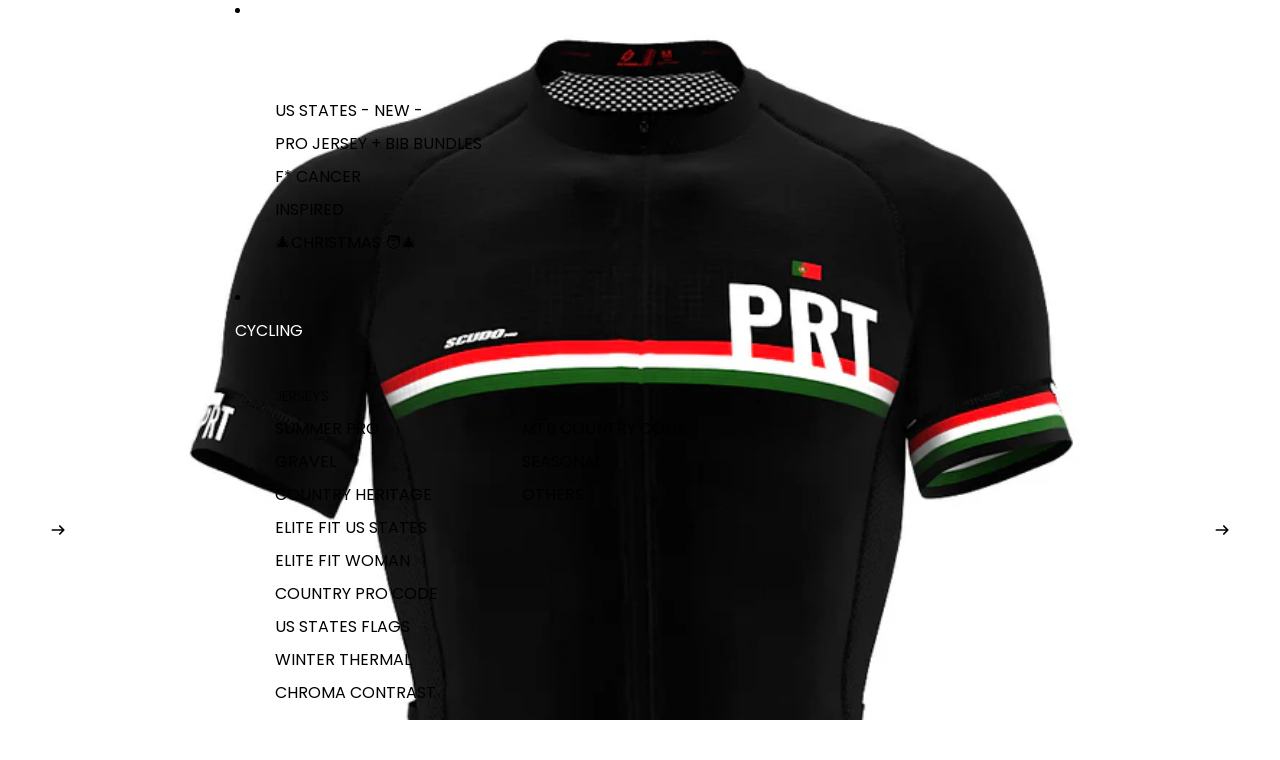

--- FILE ---
content_type: text/html; charset=utf-8
request_url: https://scudopro.com/products/portugal-black-short-sleeve-cod-cycling-pro-jersey-for-men-and-women
body_size: 54274
content:
<!doctype html>
<html
  class="no-js"
  lang="en"
>
  <head><link href="//scudopro.com/cdn/shop/t/21/assets/overflow-list.css?v=168694168152117541881758375219" as="style" rel="preload">
<link href="//scudopro.com/cdn/shop/t/21/assets/base.css?v=19295334643480327241758375200" rel="stylesheet" type="text/css" media="all" />
<link
        rel="icon"
        type="image/png"
        href="//scudopro.com/cdn/shop/files/favicon-32x32.png?crop=center&height=32&v=1613176614&width=32"
      >
    <link
      rel="expect"
      href="#MainContent"
      blocking="render"
      id="view-transition-render-blocker"
    ><meta charset="utf-8">
<meta
  http-equiv="X-UA-Compatible"
  content="IE=edge"
>
<meta
  name="viewport"
  content="width=device-width,initial-scale=1"
>
<meta
  name="view-transition"
  content="same-origin"
>
<meta
  name="theme-color"
  content=""
>

<meta
  property="og:site_name"
  content="ScudoPro"
>
<meta
  property="og:url"
  content="https://scudopro.com/products/portugal-black-short-sleeve-cod-cycling-pro-jersey-for-men-and-women"
>
<meta
  property="og:title"
  content="Portugal Black CODE Short Sleeve Cycling PRO Jersey for Men and Women"
>
<meta
  property="og:type"
  content="product"
>
<meta
  property="og:description"
  content="Complete selection with the best and unique designs for everyone in cycling apparel. Lightweight"
><meta
    property="og:image"
    content="http://scudopro.com/cdn/shop/products/portugal_code_black_scudopro_cycling_projersey_unisex_frontview_871f798d-9bcb-4d78-a776-7fe16f92af5b.jpg?v=1571440830"
  >
  <meta
    property="og:image:secure_url"
    content="https://scudopro.com/cdn/shop/products/portugal_code_black_scudopro_cycling_projersey_unisex_frontview_871f798d-9bcb-4d78-a776-7fe16f92af5b.jpg?v=1571440830"
  >
  <meta
    property="og:image:width"
    content="1000"
  >
  <meta
    property="og:image:height"
    content="888"
  ><meta
    property="og:price:amount"
    content="69.99"
  >
  <meta
    property="og:price:currency"
    content="USD"
  ><meta
  name="twitter:card"
  content="summary_large_image"
>
<meta
  name="twitter:title"
  content="Portugal Black CODE Short Sleeve Cycling PRO Jersey for Men and Women"
>
<meta
  name="twitter:description"
  content="Complete selection with the best and unique designs for everyone in cycling apparel. Lightweight"
>

<title>
  Portugal Black CODE Short Sleeve Cycling PRO Jersey for Men and Women
 &ndash; ScudoPro</title>

<link
  rel="canonical"
  href="https://scudopro.com/products/portugal-black-short-sleeve-cod-cycling-pro-jersey-for-men-and-women"
>


  <meta
    name="description"
    content="Complete selection with the best and unique designs for everyone in cycling apparel. Lightweight"
  >

<link
    rel="preconnect"
    href="https://fonts.shopifycdn.com"
    crossorigin
  >
<link
    rel="preload"
    as="font"
    href="//scudopro.com/cdn/fonts/poppins/poppins_n4.0ba78fa5af9b0e1a374041b3ceaadf0a43b41362.woff2"
    type="font/woff2"
    crossorigin
  ><link
    rel="preload"
    as="font"
    href="//scudopro.com/cdn/fonts/poppins/poppins_n4.0ba78fa5af9b0e1a374041b3ceaadf0a43b41362.woff2"
    type="font/woff2"
    crossorigin
  >
<script async crossorigin fetchpriority="high" src="/cdn/shopifycloud/importmap-polyfill/es-modules-shim.2.4.0.js"></script>
<script type="importmap">
  {
    "imports": {
      "@theme/critical": "//scudopro.com/cdn/shop/t/21/assets/critical.js?v=169402557219780209121758375204",
      "@theme/product-title": "//scudopro.com/cdn/shop/t/21/assets/product-title-truncation.js?v=81744426891537421781758375223",
      "@theme/component": "//scudopro.com/cdn/shop/t/21/assets/component.js?v=74239122572524296041758375203",
      "@theme/dialog": "//scudopro.com/cdn/shop/t/21/assets/dialog.js?v=94382931671780430451758375204",
      "@theme/events": "//scudopro.com/cdn/shop/t/21/assets/events.js?v=59172389608566392641758375205",
      "@theme/focus": "//scudopro.com/cdn/shop/t/21/assets/focus.js?v=60436577539430446401758375206",
      "@theme/morph": "//scudopro.com/cdn/shop/t/21/assets/morph.js?v=175376767362814376631758375218",
      "@theme/paginated-list": "//scudopro.com/cdn/shop/t/21/assets/paginated-list.js?v=95298315036233333871758375219",
      "@theme/performance": "//scudopro.com/cdn/shop/t/21/assets/performance.js?v=160961134082498414901758375220",
      "@theme/product-form": "//scudopro.com/cdn/shop/t/21/assets/product-form.js?v=127515301325557712001758375221",
      "@theme/recently-viewed-products": "//scudopro.com/cdn/shop/t/21/assets/recently-viewed-products.js?v=94729125001750262651758375224",
      "@theme/scrolling": "//scudopro.com/cdn/shop/t/21/assets/scrolling.js?v=10957690925586738441758375225",
      "@theme/section-renderer": "//scudopro.com/cdn/shop/t/21/assets/section-renderer.js?v=117273408521114569061758375226",
      "@theme/section-hydration": "//scudopro.com/cdn/shop/t/21/assets/section-hydration.js?v=177651605160027701221758375225",
      "@theme/utilities": "//scudopro.com/cdn/shop/t/21/assets/utilities.js?v=20543301071820501481758375227",
      "@theme/variant-picker": "//scudopro.com/cdn/shop/t/21/assets/variant-picker.js?v=113536721324242252251758375227",
      "@theme/media-gallery": "//scudopro.com/cdn/shop/t/21/assets/media-gallery.js?v=111441960308641931071758375218",
      "@theme/quick-add": "//scudopro.com/cdn/shop/t/21/assets/quick-add.js?v=74531385036627369001758375223",
      "@theme/paginated-list-aspect-ratio": "//scudopro.com/cdn/shop/t/21/assets/paginated-list-aspect-ratio.js?v=25254270272143792451758375219",
      "@theme/popover-polyfill": "//scudopro.com/cdn/shop/t/21/assets/popover-polyfill.js?v=119029313658895111201758375220"
    }
  }
</script>


  
  <script
    src="//scudopro.com/cdn/shop/t/21/assets/view-transitions.js?v=84877080446900032951758375228"
    async
    blocking="render"
  ></script>
  


<link
  rel="modulepreload"
  href="//scudopro.com/cdn/shop/t/21/assets/critical.js?v=169402557219780209121758375204"
>

<link
  rel="modulepreload"
  href="//scudopro.com/cdn/shop/t/21/assets/utilities.js?v=20543301071820501481758375227"
  fetchpriority="low"
>
<link
  rel="modulepreload"
  href="//scudopro.com/cdn/shop/t/21/assets/component.js?v=74239122572524296041758375203"
  fetchpriority="low"
>
<link
  rel="modulepreload"
  href="//scudopro.com/cdn/shop/t/21/assets/section-renderer.js?v=117273408521114569061758375226"
  fetchpriority="low"
>
<link
  rel="modulepreload"
  href="//scudopro.com/cdn/shop/t/21/assets/section-hydration.js?v=177651605160027701221758375225"
  fetchpriority="low"
>
<link
  rel="modulepreload"
  href="//scudopro.com/cdn/shop/t/21/assets/morph.js?v=175376767362814376631758375218"
  fetchpriority="low"
>



<link
  rel="modulepreload"
  href="//scudopro.com/cdn/shop/t/21/assets/focus.js?v=60436577539430446401758375206"
  fetchpriority="low"
>
<link
  rel="modulepreload"
  href="//scudopro.com/cdn/shop/t/21/assets/recently-viewed-products.js?v=94729125001750262651758375224"
  fetchpriority="low"
>
<link
  rel="modulepreload"
  href="//scudopro.com/cdn/shop/t/21/assets/scrolling.js?v=10957690925586738441758375225"
  fetchpriority="low"
>
<link
  rel="modulepreload"
  href="//scudopro.com/cdn/shop/t/21/assets/events.js?v=59172389608566392641758375205"
  fetchpriority="low"
>
<script
  src="//scudopro.com/cdn/shop/t/21/assets/popover-polyfill.js?v=119029313658895111201758375220"
  type="module"
  fetchpriority="low"
></script>
<script
  src="//scudopro.com/cdn/shop/t/21/assets/quick-add.js?v=74531385036627369001758375223"
  type="module"
  fetchpriority="low"
></script>

  <script
    src="//scudopro.com/cdn/shop/t/21/assets/cart-discount.js?v=107077853990124422021758375201"
    type="module"
    fetchpriority="low"
  ></script>

<script
  src="//scudopro.com/cdn/shop/t/21/assets/dialog.js?v=94382931671780430451758375204"
  type="module"
  fetchpriority="low"
></script>
<script
  src="//scudopro.com/cdn/shop/t/21/assets/variant-picker.js?v=113536721324242252251758375227"
  type="module"
  fetchpriority="low"
></script>
<script
  src="//scudopro.com/cdn/shop/t/21/assets/product-card.js?v=174129639976667491711758375221"
  type="module"
  fetchpriority="low"
></script>
<script
  src="//scudopro.com/cdn/shop/t/21/assets/product-form.js?v=127515301325557712001758375221"
  type="module"
  fetchpriority="low"
></script>
<script
  src="//scudopro.com/cdn/shop/t/21/assets/accordion-custom.js?v=99000499017714805851758375199"
  type="module"
  fetchpriority="low"
></script>
<script
  src="//scudopro.com/cdn/shop/t/21/assets/disclosure-custom.js?v=168050880623268140331758375204"
  type="module"
  fetchpriority="low"
></script>
<script
  src="//scudopro.com/cdn/shop/t/21/assets/media.js?v=37825095869491791421758375218"
  type="module"
  fetchpriority="low"
></script>
<script
  src="//scudopro.com/cdn/shop/t/21/assets/product-price.js?v=30079423257668675401758375222"
  type="module"
  fetchpriority="low"
></script>
<script
  src="//scudopro.com/cdn/shop/t/21/assets/product-title-truncation.js?v=81744426891537421781758375223"
  type="module"
  fetchpriority="low"
></script>
<script
  src="//scudopro.com/cdn/shop/t/21/assets/product-inventory.js?v=16343734458933704981758375222"
  type="module"
  fetchpriority="low"
></script>
<script
  src="//scudopro.com/cdn/shop/t/21/assets/show-more.js?v=94563802205717136101758375226"
  type="module"
  fetchpriority="low"
></script>
<script
  src="//scudopro.com/cdn/shop/t/21/assets/slideshow.js?v=63092151078244317761758375226"
  type="module"
  fetchpriority="low"
></script>
<script
  src="//scudopro.com/cdn/shop/t/21/assets/anchored-popover.js?v=95953304814728754461758375200"
  type="module"
  fetchpriority="low"
></script>
<script
  src="//scudopro.com/cdn/shop/t/21/assets/floating-panel.js?v=128677600744947036551758375206"
  type="module"
  fetchpriority="low"
></script>
<script
  src="//scudopro.com/cdn/shop/t/21/assets/video-background.js?v=25237992823806706551758375228"
  type="module"
  fetchpriority="low"
></script>
<script
  src="//scudopro.com/cdn/shop/t/21/assets/component-quantity-selector.js?v=56330027151833116691758375203"
  type="module"
  fetchpriority="low"
></script>
<script
  src="//scudopro.com/cdn/shop/t/21/assets/media-gallery.js?v=111441960308641931071758375218"
  type="module"
  fetchpriority="low"
></script>
<script
  src="//scudopro.com/cdn/shop/t/21/assets/rte-formatter.js?v=101420294193111439321758375224"
  type="module"
  fetchpriority="low"
></script>
<script
  src="//scudopro.com/cdn/shop/t/21/assets/gift-card-recipient-form.js?v=129634859299628245901758375206"
  type="module"
  fetchpriority="low"
></script>


  <script
    src="//scudopro.com/cdn/shop/t/21/assets/localization.js?v=87759161307859666401758375217"
    type="module"
    fetchpriority="low"
  ></script>





  <script
    src="//scudopro.com/cdn/shop/t/21/assets/product-card-link.js?v=97122579314620396511758375220"
    type="module"
    fetchpriority="low"
  ></script>


<script
  src="//scudopro.com/cdn/shop/t/21/assets/auto-close-details.js?v=58350291535404441581758375200"
  defer="defer"
></script>

<script>
  const basePath = 'https://cdn.shopify.com/static/themes/horizon/placeholders';
  const Theme = {
    placeholders: {
      general: [
        `${basePath}/general-1.png`,
        `${basePath}/general-2.png`,
        `${basePath}/general-3.png`,
        `${basePath}/general-4.png`,
        `${basePath}/general-5.png`,
        `${basePath}/general-6.png`,
        `${basePath}/general-7.png`,
      ],
      product: [`${basePath}/product-ball.png`, `${basePath}/product-cone.png`, `${basePath}/product-cube.png`],
    },
    translations: {
      placeholder_image: `Placeholder image`,
      added: `Added`,
      recipient_form_fields_visible: `Recipient form fields are now visible`,
      recipient_form_fields_hidden: `Recipient form fields are now hidden`,
      recipient_form_error: `There was an error with the form submission`,
    },
    routes: {
      cart_add_url: '/cart/add.js',
      cart_change_url: '/cart/change',
      cart_update_url: '/cart/update',
      cart_url: '/cart',
      predictive_search_url: '/search/suggest',
      search_url: '/search',
    },
    template: {
      name: 'product.pro-jersey-legacy1-snug',
    },
  };
</script>
<style data-shopify>


  @font-face {
  font-family: Poppins;
  font-weight: 400;
  font-style: normal;
  font-display: swap;
  src: url("//scudopro.com/cdn/fonts/poppins/poppins_n4.0ba78fa5af9b0e1a374041b3ceaadf0a43b41362.woff2") format("woff2"),
       url("//scudopro.com/cdn/fonts/poppins/poppins_n4.214741a72ff2596839fc9760ee7a770386cf16ca.woff") format("woff");
}

  @font-face {
  font-family: Poppins;
  font-weight: 700;
  font-style: normal;
  font-display: swap;
  src: url("//scudopro.com/cdn/fonts/poppins/poppins_n7.56758dcf284489feb014a026f3727f2f20a54626.woff2") format("woff2"),
       url("//scudopro.com/cdn/fonts/poppins/poppins_n7.f34f55d9b3d3205d2cd6f64955ff4b36f0cfd8da.woff") format("woff");
}

  @font-face {
  font-family: Poppins;
  font-weight: 400;
  font-style: italic;
  font-display: swap;
  src: url("//scudopro.com/cdn/fonts/poppins/poppins_i4.846ad1e22474f856bd6b81ba4585a60799a9f5d2.woff2") format("woff2"),
       url("//scudopro.com/cdn/fonts/poppins/poppins_i4.56b43284e8b52fc64c1fd271f289a39e8477e9ec.woff") format("woff");
}

  @font-face {
  font-family: Poppins;
  font-weight: 700;
  font-style: italic;
  font-display: swap;
  src: url("//scudopro.com/cdn/fonts/poppins/poppins_i7.42fd71da11e9d101e1e6c7932199f925f9eea42d.woff2") format("woff2"),
       url("//scudopro.com/cdn/fonts/poppins/poppins_i7.ec8499dbd7616004e21155106d13837fff4cf556.woff") format("woff");
}


  

  


    
    
    
    
  

  


    
    
    
    
  

  :root {
    /* Page Layout */
    --sidebar-width: 25rem;
    --narrow-content-width: 36rem;
    --normal-content-width: 42rem;
    --wide-content-width: 46rem;
    --narrow-page-width: 90rem;
    --normal-page-width: 120rem;
    --wide-page-width: 150rem;

    /* Section Heights */
    --section-height-small: 15rem;
    --section-height-medium: 25rem;
    --section-height-large: 35rem;

    @media screen and (min-width: 40em) {
      --section-height-small: 40svh;
      --section-height-medium: 55svh;
      --section-height-large: 70svh;
    }

    @media screen and (min-width: 60em) {
      --section-height-small: 50svh;
      --section-height-medium: 65svh;
      --section-height-large: 80svh;
    }

    /* Letter spacing */
    --letter-spacing-sm: 0.06em;
    --letter-spacing-md: 0.13em;

    /* Font families */
    --font-body--family: Poppins, sans-serif;
    --font-body--style: normal;
    --font-body--weight: 400;
    --font-subheading--family: Poppins, sans-serif;
    --font-subheading--style: normal;
    --font-subheading--weight: 400;
    --font-heading--family: "Lucida Grande", 'Lucida Sans Unicode', 'Lucida Sans', Lucida, Helvetica, Arial, sans-serif;
    --font-heading--style: normal;
    --font-heading--weight: 700;
    --font-accent--family: "system_ui", -apple-system, 'Segoe UI', Roboto, 'Helvetica Neue', 'Noto Sans', 'Liberation Sans', Arial, sans-serif, 'Apple Color Emoji', 'Segoe UI Emoji', 'Segoe UI Symbol', 'Noto Color Emoji';
    --font-accent--style: normal;
    --font-accent--weight: 400;

    /* Margin sizes */
    --font-h1--spacing: 0.25em;
    --font-h2--spacing: 0.25em;
    --font-h3--spacing: 0.25em;
    --font-h4--spacing: 0.25em;
    --font-h5--spacing: 0.25em;
    --font-h6--spacing: 0.25em;
    --font-paragraph--spacing: 0.5em;

    /* Heading colors */
    --font-h1--color: var(--color-foreground-heading);
    --font-h2--color: var(--color-foreground-heading);
    --font-h3--color: var(--color-foreground-heading);
    --font-h4--color: var(--color-foreground-heading);
    --font-h5--color: var(--color-foreground-heading);
    --font-h6--color: var(--color-foreground-heading);

    /** Z-Index / Layering */
    --layer-section-background: -2;
    --layer-lowest: -1;
    --layer-base: 0;
    --layer-flat: 1;
    --layer-raised: 2;
    --layer-heightened: 4;
    --layer-sticky: 8;
    --layer-window-overlay: 10;
    --layer-header-menu: 12;
    --layer-overlay: 16;
    --layer-menu-drawer: 18;
    --layer-temporary: 20;

    /* Max-width / Measure */
    --max-width--body-normal: 50ch;
    --max-width--body-narrow: 35ch;

    --max-width--heading-normal: 50ch;
    --max-width--heading-narrow: 30ch;

    --max-width--display-normal: 20ch;
    --max-width--display-narrow: 15ch;
    --max-width--display-tight: 5ch;

    /* Letter-spacing / Tracking */
    --letter-spacing--display-tight: -0.03em;
    --letter-spacing--display-normal: 0em;
    --letter-spacing--display-loose: 0.03em;

    --letter-spacing--heading-tight: -0.03em;
    --letter-spacing--heading-normal: 0em;
    --letter-spacing--heading-loose: 0.03em;

    --letter-spacing--body-tight: -0.03em;
    --letter-spacing--body-normal: 0em;
    --letter-spacing--body-loose: 0.03em;

    /* Line height / Leading */
    --line-height: 1;

    --line-height--display-tight: 1;
    --line-height--display-normal: 1.1;
    --line-height--display-loose: 1.2;

    --line-height--heading-tight: 1.15;
    --line-height--heading-normal: 1.25;
    --line-height--heading-loose: 1.35;

    --line-height--body-tight: 1.2;
    --line-height--body-normal: 1.4;
    --line-height--body-loose: 1.6;

    /* Typography presets */
    --font-size--paragraph: 0.875rem;--font-size--h1: clamp(3.0rem, 5.6vw, 3.5rem);--font-size--h2: clamp(2.75rem, 4.8vw, 3.0rem);--font-size--h3: 2.5rem;--font-size--h4: 1.5rem;--font-size--h5: 1.125rem;--font-size--h6: 0.75rem;--font-paragraph--weight: 400;--font-paragraph--letter-spacing: var(--letter-spacing--body-normal);--font-paragraph--size: var(--font-size--paragraph);--font-paragraph--family: var(--font-body--family);--font-paragraph--style: var(--font-body--style);--font-paragraph--case: ;--font-paragraph--line-height: var(--line-height--body-loose);--font-h1--weight: var(--font-heading--weight);--font-h1--letter-spacing: var(--letter-spacing--heading-normal);--font-h1--size: var(--font-size--h1);--font-h1--family: var(--font-heading--family);--font-h1--style: var(--font-heading--style);--font-h1--case: none;--font-h1--line-height: var(--line-height--display-tight);--font-h2--weight: var(--font-heading--weight);--font-h2--letter-spacing: var(--letter-spacing--heading-normal);--font-h2--size: var(--font-size--h2);--font-h2--family: var(--font-heading--family);--font-h2--style: var(--font-heading--style);--font-h2--case: none;--font-h2--line-height: var(--line-height--display-normal);--font-h3--weight: var(--font-heading--weight);--font-h3--letter-spacing: var(--letter-spacing--heading-normal);--font-h3--size: var(--font-size--h3);--font-h3--family: var(--font-heading--family);--font-h3--style: var(--font-heading--style);--font-h3--case: none;--font-h3--line-height: var(--line-height--display-normal);--font-h4--weight: var(--font-subheading--weight);--font-h4--letter-spacing: var(--letter-spacing--heading-normal);--font-h4--size: var(--font-size--h4);--font-h4--family: var(--font-subheading--family);--font-h4--style: var(--font-subheading--style);--font-h4--case: none;--font-h4--line-height: var(--line-height--display-normal);--font-h5--weight: var(--font-body--weight);--font-h5--letter-spacing: var(--letter-spacing--heading-normal);--font-h5--size: var(--font-size--h5);--font-h5--family: var(--font-body--family);--font-h5--style: var(--font-body--style);--font-h5--case: none;--font-h5--line-height: var(--line-height--display-loose);--font-h6--weight: var(--font-body--weight);--font-h6--letter-spacing: var(--letter-spacing--heading-normal);--font-h6--size: var(--font-size--h6);--font-h6--family: var(--font-body--family);--font-h6--style: var(--font-body--style);--font-h6--case: none;--font-h6--line-height: var(--line-height--display-loose);

    /* Hardcoded font sizes */
    --font-size--2xs: 0.625rem;
    --font-size--xs: 0.8125rem;
    --font-size--sm: 0.875rem;
    --font-size--md: 1rem;
    --font-size--lg: 1.125rem;
    --font-size--xl: 1.25rem;
    --font-size--2xl: 1.5rem;
    --font-size--3xl: 2rem;
    --font-size--4xl: 2.5rem;
    --font-size--5xl: 3rem;
    --font-size--6xl: 3.5rem;

    /* Menu font sizes */
    --menu-font-sm--size: 0.875rem;
    --menu-font-sm--line-height: calc(1.1 + 0.5 * min(16 / 14));
    --menu-font-md--size: 1rem;
    --menu-font-md--line-height: calc(1.1 + 0.5 * min(16 / 16));
    --menu-font-lg--size: 1.125rem;
    --menu-font-lg--line-height: calc(1.1 + 0.5 * min(16 / 18));
    --menu-font-xl--size: 1.25rem;
    --menu-font-xl--line-height: calc(1.1 + 0.5 * min(16 / 20));
    --menu-font-2xl--size: 1.75rem;
    --menu-font-2xl--line-height: calc(1.1 + 0.5 * min(16 / 28));

    /* Colors */
    --color-error: #8B0000;
    --color-success: #006400;
    --color-white: #FFFFFF;
    --color-white-rgb: 255 255 255;
    --color-black: #000000;
    --color-instock: #3ED660;
    --color-lowstock: #EE9441;
    --color-outofstock: #C8C8C8;

    /* Opacity */
    --opacity-5: 0.05;
    --opacity-8: 0.08;
    --opacity-10: 0.1;
    --opacity-15: 0.15;
    --opacity-20: 0.2;
    --opacity-25: 0.25;
    --opacity-30: 0.3;
    --opacity-40: 0.4;
    --opacity-50: 0.5;
    --opacity-60: 0.6;
    --opacity-70: 0.7;
    --opacity-80: 0.8;
    --opacity-85: 0.85;
    --opacity-90: 0.9;
    --opacity-subdued-text: var(--opacity-70);

    --shadow-button: 0 2px 3px rgb(0 0 0 / 20%);
    --gradient-image-overlay: linear-gradient(to top, rgb(0 0 0 / 0.5), transparent);

    /* Spacing */
    --margin-3xs: 0.125rem;
    --margin-2xs: 0.3rem;
    --margin-xs: 0.5rem;
    --margin-sm: 0.7rem;
    --margin-md: 0.8rem;
    --margin-lg: 1rem;
    --margin-xl: 1.25rem;
    --margin-2xl: 1.5rem;
    --margin-3xl: 1.75rem;
    --margin-4xl: 2rem;
    --margin-5xl: 3rem;
    --margin-6xl: 5rem;

    --scroll-margin: 50px;

    --padding-3xs: 0.125rem;
    --padding-2xs: 0.25rem;
    --padding-xs: 0.5rem;
    --padding-sm: 0.7rem;
    --padding-md: 0.8rem;
    --padding-lg: 1rem;
    --padding-xl: 1.25rem;
    --padding-2xl: 1.5rem;
    --padding-3xl: 1.75rem;
    --padding-4xl: 2rem;
    --padding-5xl: 3rem;
    --padding-6xl: 4rem;

    --gap-3xs: 0.125rem;
    --gap-2xs: 0.3rem;
    --gap-xs: 0.5rem;
    --gap-sm: 0.7rem;
    --gap-md: 0.9rem;
    --gap-lg: 1rem;
    --gap-xl: 1.25rem;
    --gap-2xl: 2rem;
    --gap-3xl: 3rem;

    --spacing-scale-sm: 0.6;
    --spacing-scale-md: 0.7;
    --spacing-scale-default: 1.0;

    /* Checkout buttons gap */
    --checkout-button-gap: 8px;

    /* Borders */
    --style-border-width: 1px;
    --style-border-radius-xs: 0.2rem;
    --style-border-radius-sm: 0.6rem;
    --style-border-radius-md: 0.8rem;
    --style-border-radius-50: 50%;
    --style-border-radius-lg: 1rem;
    --style-border-radius-pills: 40px;
    --style-border-radius-inputs: 0px;
    --style-border-radius-buttons-primary: 20px;
    --style-border-radius-buttons-secondary: 15px;
    --style-border-width-primary: 1px;
    --style-border-width-secondary: 1px;
    --style-border-width-inputs: 1px;
    --style-border-radius-popover: 0px;
    --style-border-popover: 1px none rgb(var(--color-border-rgb) / 50%);
    --style-border-drawer: 1px none rgb(var(--color-border-rgb) / 50%);
    --style-border-swatch-opacity: 10%;
    --style-border-swatch-width: 1px;
    --style-border-swatch-style: solid;

    /* Animation */
    --ease-out-cubic: cubic-bezier(0.33, 1, 0.68, 1);
    --ease-out-quad: cubic-bezier(0.32, 0.72, 0, 1);
    --animation-speed-fast: 0.0625s;
    --animation-speed: 0.125s;
    --animation-speed-slow: 0.2s;
    --animation-speed-medium: 0.15s;
    --animation-easing: ease-in-out;
    --animation-slideshow-easing: cubic-bezier(0.4, 0, 0.2, 1);
    --drawer-animation-speed: 0.2s;
    --animation-values-slow: var(--animation-speed-slow) var(--animation-easing);
    --animation-values: var(--animation-speed) var(--animation-easing);
    --animation-values-fast: var(--animation-speed-fast) var(--animation-easing);
    --animation-values-allow-discrete: var(--animation-speed) var(--animation-easing) allow-discrete;
    --animation-timing-hover: cubic-bezier(0.25, 0.46, 0.45, 0.94);
    --animation-timing-active: cubic-bezier(0.5, 0, 0.75, 0);
    --animation-timing-bounce: cubic-bezier(0.34, 1.56, 0.64, 1);
    --animation-timing-default: cubic-bezier(0, 0, 0.2, 1);
    --animation-timing-fade-in: cubic-bezier(0.16, 1, 0.3, 1);
    --animation-timing-fade-out: cubic-bezier(0.4, 0, 0.2, 1);

    /* View transitions */
    /* View transition old */
    --view-transition-old-main-content: var(--animation-speed) var(--animation-easing) both fadeOut;

    /* View transition new */
    --view-transition-new-main-content: var(--animation-speed) var(--animation-easing) both fadeIn, var(--animation-speed) var(--animation-easing) both slideInTopViewTransition;

    /* Focus */
    --focus-outline-width: 0.09375rem;
    --focus-outline-offset: 0.2em;

    /* Badges */
    --badge-blob-padding-block: 1px;
    --badge-blob-padding-inline: 12px 8px;
    --badge-rectangle-padding-block: 1px;
    --badge-rectangle-padding-inline: 6px;
    @media screen and (min-width: 750px) {
      --badge-blob-padding-block: 4px;
      --badge-blob-padding-inline: 16px 12px;
      --badge-rectangle-padding-block: 4px;
      --badge-rectangle-padding-inline: 10px;
    }

    /* Icons */
    --icon-size-2xs: 0.6rem;
    --icon-size-xs: 0.85rem;
    --icon-size-sm: 1.25rem;
    --icon-size-md: 1.375rem;
    --icon-size-lg: 1.5rem;
    --icon-stroke-width: 1.5px;

    /* Input */
    --input-email-min-width: 200px;
    --input-search-max-width: 650px;
    --input-padding-y: 0.8rem;
    --input-padding-x: 0.8rem;
    --input-padding: var(--input-padding-y) var(--input-padding-x);
    --input-box-shadow-width: var(--style-border-width-inputs);
    --input-box-shadow: 0 0 0 var(--input-box-shadow-width) var(--color-input-border);
    --input-box-shadow-focus: 0 0 0 calc(var(--input-box-shadow-width) + 0.5px) var(--color-input-border);
    --input-disabled-background-color: rgb(var(--color-foreground-rgb) / var(--opacity-10));
    --input-disabled-border-color: rgb(var(--color-foreground-rgb) / var(--opacity-5));
    --input-disabled-text-color: rgb(var(--color-foreground-rgb) / var(--opacity-50));
    --input-textarea-min-height: 55px;

    /* Button size */
    --button-size-sm: 30px;
    --button-size-md: 36px;
    --button-size: var(--minimum-touch-target);
    --button-padding-inline: 24px;
    --button-padding-block: 16px;

    /* Button font-family */
    --button-font-family-primary: var(--font-body--family);
    --button-font-family-secondary: var(--font-body--family);

    /* Button font-weight */
    --button-font-weight-primary: 700;
    --button-font-weight-secondary: default;

    /* Button text case */
    --button-text-case: ;
    --button-text-case-primary: uppercase;
    --button-text-case-secondary: uppercase;

    /* Borders */
    --border-color: rgb(var(--color-border-rgb) / var(--opacity-50));
    --border-width-sm: 1px;
    --border-width-md: 2px;
    --border-width-lg: 5px;

    /* Drawers */
    --drawer-inline-padding: 25px;
    --drawer-menu-inline-padding: 2.5rem;
    --drawer-header-block-padding: 20px;
    --drawer-content-block-padding: 10px;
    --drawer-header-desktop-top: 0rem;
    --drawer-padding: calc(var(--padding-sm) + 7px);
    --drawer-height: 100dvh;
    --drawer-width: 95vw;
    --drawer-max-width: 500px;

    /* Variant Picker Swatches */
    --variant-picker-swatch-width-unitless: 18;
    --variant-picker-swatch-height-unitless: 18;
    --variant-picker-swatch-width: 18px;
    --variant-picker-swatch-height: 18px;
    --variant-picker-swatch-radius: 0px;
    --variant-picker-border-width: 1px;
    --variant-picker-border-style: solid;
    --variant-picker-border-opacity: 10%;

    /* Variant Picker Buttons */
    --variant-picker-button-radius: 0px;
    --variant-picker-button-border-width: 1px;

    /* Slideshow */
    --slideshow-controls-size: 3.5rem;
    --slideshow-controls-icon: 2rem;
    --peek-next-slide-size: 3rem;

    /* Utilities */
    --backdrop-opacity: 0.15;
    --backdrop-color-rgb: var(--color-shadow-rgb);
    --minimum-touch-target: 44px;
    --disabled-opacity: 0.5;
    --skeleton-opacity: 0.025;

    /* Shapes */
    --shape--circle: circle(50% at center);
    --shape--sunburst: polygon(100% 50%,94.62% 55.87%,98.3% 62.94%,91.57% 67.22%,93.3% 75%,85.7% 77.39%,85.36% 85.36%,77.39% 85.7%,75% 93.3%,67.22% 91.57%,62.94% 98.3%,55.87% 94.62%,50% 100%,44.13% 94.62%,37.06% 98.3%,32.78% 91.57%,25% 93.3%,22.61% 85.7%,14.64% 85.36%,14.3% 77.39%,6.7% 75%,8.43% 67.22%,1.7% 62.94%,5.38% 55.87%,0% 50%,5.38% 44.13%,1.7% 37.06%,8.43% 32.78%,6.7% 25%,14.3% 22.61%,14.64% 14.64%,22.61% 14.3%,25% 6.7%,32.78% 8.43%,37.06% 1.7%,44.13% 5.38%,50% 0%,55.87% 5.38%,62.94% 1.7%,67.22% 8.43%,75% 6.7%,77.39% 14.3%,85.36% 14.64%,85.7% 22.61%,93.3% 25%,91.57% 32.78%,98.3% 37.06%,94.62% 44.13%);
    --shape--diamond: polygon(50% 0%, 100% 50%, 50% 100%, 0% 50%);
    --shape--blob: polygon(85.349% 11.712%, 87.382% 13.587%, 89.228% 15.647%, 90.886% 17.862%, 92.359% 20.204%, 93.657% 22.647%, 94.795% 25.169%, 95.786% 27.752%, 96.645% 30.382%, 97.387% 33.048%, 98.025% 35.740%, 98.564% 38.454%, 99.007% 41.186%, 99.358% 43.931%, 99.622% 46.685%, 99.808% 49.446%, 99.926% 52.210%, 99.986% 54.977%, 99.999% 57.744%, 99.975% 60.511%, 99.923% 63.278%, 99.821% 66.043%, 99.671% 68.806%, 99.453% 71.565%, 99.145% 74.314%, 98.724% 77.049%, 98.164% 79.759%, 97.433% 82.427%, 96.495% 85.030%, 95.311% 87.529%, 93.841% 89.872%, 92.062% 91.988%, 89.972% 93.796%, 87.635% 95.273%, 85.135% 96.456%, 82.532% 97.393%, 79.864% 98.127%, 77.156% 98.695%, 74.424% 99.129%, 71.676% 99.452%, 68.918% 99.685%, 66.156% 99.844%, 63.390% 99.942%, 60.624% 99.990%, 57.856% 99.999%, 55.089% 99.978%, 52.323% 99.929%, 49.557% 99.847%, 46.792% 99.723%, 44.031% 99.549%, 41.273% 99.317%, 38.522% 99.017%, 35.781% 98.639%, 33.054% 98.170%, 30.347% 97.599%, 27.667% 96.911%, 25.024% 96.091%, 22.432% 95.123%, 19.907% 93.994%, 17.466% 92.690%, 15.126% 91.216%, 12.902% 89.569%, 10.808% 87.761%, 8.854% 85.803%, 7.053% 83.703%, 5.418% 81.471%, 3.962% 79.119%, 2.702% 76.656%, 1.656% 74.095%, 0.846% 71.450%, 0.294% 68.740%, 0.024% 65.987%, 0.050% 63.221%, 0.343% 60.471%, 0.858% 57.752%, 1.548% 55.073%, 2.370% 52.431%, 3.283% 49.819%, 4.253% 47.227%, 5.249% 44.646%, 6.244% 42.063%, 7.211% 39.471%, 8.124% 36.858%, 8.958% 34.220%, 9.711% 31.558%, 10.409% 28.880%, 11.083% 26.196%, 11.760% 23.513%, 12.474% 20.839%, 13.259% 18.186%, 14.156% 15.569%, 15.214% 13.012%, 16.485% 10.556%, 18.028% 8.261%, 19.883% 6.211%, 22.041% 4.484%, 24.440% 3.110%, 26.998% 2.057%, 29.651% 1.275%, 32.360% 0.714%, 35.101% 0.337%, 37.859% 0.110%, 40.624% 0.009%, 43.391% 0.016%, 46.156% 0.113%, 48.918% 0.289%, 51.674% 0.533%, 54.425% 0.837%, 57.166% 1.215%, 59.898% 1.654%, 62.618% 2.163%, 65.322% 2.750%, 68.006% 3.424%, 70.662% 4.197%, 73.284% 5.081%, 75.860% 6.091%, 78.376% 7.242%, 80.813% 8.551%, 83.148% 10.036%, 85.349% 11.712%);

    /* Buy buttons */
    --height-buy-buttons: calc(var(--padding-lg) * 2 + var(--icon-size-sm));

    /* Card image height variables */
    --height-small: 10rem;
    --height-medium: 11.5rem;
    --height-large: 13rem;
    --height-full: 100vh;

    @media screen and (min-width: 750px) {
      --height-small: 17.5rem;
      --height-medium: 21.25rem;
      --height-large: 25rem;
    }

    /* Modal */
    --modal-max-height: 65dvh;

    /* Card styles for search */
    --card-bg-hover: rgb(var(--color-foreground-rgb) / var(--opacity-5));
    --card-border-hover: rgb(var(--color-foreground-rgb) / var(--opacity-30));
    --card-border-focus: rgb(var(--color-foreground-rgb) / var(--opacity-10));

    /* Cart */
    --cart-primary-font-family: var(--font-body--family);
    --cart-primary-font-style: var(--font-body--style);
    --cart-primary-font-weight: var(--font-body--weight);
    --cart-secondary-font-family: var(--font-primary--family);
    --cart-secondary-font-style: var(--font-primary--style);
    --cart-secondary-font-weight: var(--font-primary--weight);
  }
</style>
<style data-shopify>
  
    
      :root,
    
    
    
    .color-scheme-1 {
        --color-background: rgb(255 255 255 / 1.0);
        /* RGB values only to apply different opacities - Relative color values are not supported in iOS < 16.4 */
        --color-background-rgb: 255 255 255;
        --opacity-5-15: 0.05;
        --opacity-10-25: 0.1;
        --opacity-35-55: 0.35;
        --opacity-40-60: 0.4;
        --opacity-30-60: 0.3;
        --color-foreground: rgb(0 0 0 / 1.0);
        --color-foreground-rgb: 0 0 0;
        --color-foreground-heading: rgb(0 0 0 / 1.0);
        --color-foreground-heading-rgb: 0 0 0;
        --color-primary: rgb(102 102 102 / 1.0);
        --color-primary-rgb: 102 102 102;
        --color-primary-hover: rgb(0 0 0 / 1.0);
        --color-primary-hover-rgb: 0 0 0;
        --color-border: rgb(230 230 230 / 1.0);
        --color-border-rgb: 230 230 230;
        --color-shadow: rgb(0 0 0 / 1.0);
        --color-shadow-rgb: 0 0 0;
        --color-primary-button-text: rgb(255 255 255 / 1.0);
        --color-primary-button-background: rgb(0 0 0 / 1.0);
        --color-primary-button-border: rgb(0 0 0 / 1.0);
        --color-primary-button-hover-text: rgb(255 255 255 / 1.0);
        --color-primary-button-hover-background: rgb(56 56 56 / 1.0);
        --color-primary-button-hover-border: rgb(56 56 56 / 1.0);
        --color-secondary-button-text: rgb(0 0 0 / 1.0);
        --color-secondary-button-background: rgb(239 239 239 / 1.0);
        --color-secondary-button-border: rgb(239 239 239 / 1.0);
        --color-secondary-button-hover-text: rgb(0 0 0 / 1.0);
        --color-secondary-button-hover-background: rgb(222 222 222 / 1.0);
        --color-secondary-button-hover-border: rgb(222 222 222 / 1.0);
        --color-input-background: rgb(255 255 255 / 1.0);
        --color-input-text: rgb(0 0 0 / 1.0);
        --color-input-text-rgb: 0 0 0;
        --color-input-border: rgb(0 0 0 / 0.13);
        --color-input-hover-background: rgb(245 245 245 / 1.0);
        --color-variant-background: rgb(255 255 255 / 1.0);
        --color-variant-border: rgb(230 230 230 / 1.0);
        --color-variant-text: rgb(0 0 0 / 1.0);
        --color-variant-text-rgb: 0 0 0;
        --color-variant-hover-background: rgb(255 255 255 / 1.0);
        --color-variant-hover-text: rgb(0 0 0 / 1.0);
        --color-variant-hover-border: rgb(0 0 0 / 1.0);
        --color-selected-variant-background: rgb(0 0 0 / 1.0);
        --color-selected-variant-border: rgb(0 0 0 / 1.0);
        --color-selected-variant-text: rgb(255 255 255 / 1.0);
        --color-selected-variant-hover-background: rgb(26 26 26 / 1.0);
        --color-selected-variant-hover-text: rgb(255 255 255 / 1.0);
        --color-selected-variant-hover-border: rgb(26 26 26 / 1.0);

        --input-disabled-background-color: rgb(var(--color-foreground-rgb) / var(--opacity-10));
        --input-disabled-border-color: rgb(var(--color-foreground-rgb) / var(--opacity-5-15));
        --input-disabled-text-color: rgb(var(--color-foreground-rgb) / var(--opacity-50));
        --color-foreground-muted: rgb(var(--color-foreground-rgb) / var(--opacity-60));
        --font-h1--color: var(--color-foreground-heading);
        --font-h2--color: var(--color-foreground-heading);
        --font-h3--color: var(--color-foreground-heading);
        --font-h4--color: var(--color-foreground-heading);
        --font-h5--color: var(--color-foreground-heading);
        --font-h6--color: var(--color-foreground-heading);

        /* Shadows */
        
        
          --shadow-blur: 20px;
          --shadow-popover: 0px 4px 20px rgb(var(--color-shadow-rgb) / var(--opacity-15));
        
      }
  
    
    
    
    .color-scheme-2 {
        --color-background: rgb(255 255 255 / 1.0);
        /* RGB values only to apply different opacities - Relative color values are not supported in iOS < 16.4 */
        --color-background-rgb: 255 255 255;
        --opacity-5-15: 0.05;
        --opacity-10-25: 0.1;
        --opacity-35-55: 0.35;
        --opacity-40-60: 0.4;
        --opacity-30-60: 0.3;
        --color-foreground: rgb(0 0 0 / 1.0);
        --color-foreground-rgb: 0 0 0;
        --color-foreground-heading: rgb(0 0 0 / 1.0);
        --color-foreground-heading-rgb: 0 0 0;
        --color-primary: rgb(0 0 0 / 1.0);
        --color-primary-rgb: 0 0 0;
        --color-primary-hover: rgb(102 102 102 / 1.0);
        --color-primary-hover-rgb: 102 102 102;
        --color-border: rgb(0 0 0 / 0.11);
        --color-border-rgb: 0 0 0;
        --color-shadow: rgb(0 0 0 / 1.0);
        --color-shadow-rgb: 0 0 0;
        --color-primary-button-text: rgb(255 255 255 / 1.0);
        --color-primary-button-background: rgb(0 0 0 / 1.0);
        --color-primary-button-border: rgb(0 0 0 / 1.0);
        --color-primary-button-hover-text: rgb(255 255 255 / 1.0);
        --color-primary-button-hover-background: rgb(56 56 56 / 1.0);
        --color-primary-button-hover-border: rgb(56 56 56 / 1.0);
        --color-secondary-button-text: rgb(0 0 0 / 1.0);
        --color-secondary-button-background: rgb(0 0 0 / 0.0);
        --color-secondary-button-border: rgb(0 0 0 / 1.0);
        --color-secondary-button-hover-text: rgb(56 56 56 / 1.0);
        --color-secondary-button-hover-background: rgb(0 0 0 / 0.0);
        --color-secondary-button-hover-border: rgb(56 56 56 / 1.0);
        --color-input-background: rgb(255 255 255 / 1.0);
        --color-input-text: rgb(0 0 0 / 1.0);
        --color-input-text-rgb: 0 0 0;
        --color-input-border: rgb(0 0 0 / 1.0);
        --color-input-hover-background: rgb(245 245 245 / 0.92);
        --color-variant-background: rgb(255 255 255 / 1.0);
        --color-variant-border: rgb(230 230 230 / 1.0);
        --color-variant-text: rgb(0 0 0 / 1.0);
        --color-variant-text-rgb: 0 0 0;
        --color-variant-hover-background: rgb(245 245 245 / 1.0);
        --color-variant-hover-text: rgb(0 0 0 / 1.0);
        --color-variant-hover-border: rgb(230 230 230 / 1.0);
        --color-selected-variant-background: rgb(0 0 0 / 1.0);
        --color-selected-variant-border: rgb(0 0 0 / 1.0);
        --color-selected-variant-text: rgb(255 255 255 / 1.0);
        --color-selected-variant-hover-background: rgb(26 26 26 / 1.0);
        --color-selected-variant-hover-text: rgb(255 255 255 / 1.0);
        --color-selected-variant-hover-border: rgb(26 26 26 / 1.0);

        --input-disabled-background-color: rgb(var(--color-foreground-rgb) / var(--opacity-10));
        --input-disabled-border-color: rgb(var(--color-foreground-rgb) / var(--opacity-5-15));
        --input-disabled-text-color: rgb(var(--color-foreground-rgb) / var(--opacity-50));
        --color-foreground-muted: rgb(var(--color-foreground-rgb) / var(--opacity-60));
        --font-h1--color: var(--color-foreground-heading);
        --font-h2--color: var(--color-foreground-heading);
        --font-h3--color: var(--color-foreground-heading);
        --font-h4--color: var(--color-foreground-heading);
        --font-h5--color: var(--color-foreground-heading);
        --font-h6--color: var(--color-foreground-heading);

        /* Shadows */
        
        
          --shadow-blur: 20px;
          --shadow-popover: 0px 4px 20px rgb(var(--color-shadow-rgb) / var(--opacity-15));
        
      }
  
    
    
    
    .color-scheme-3 {
        --color-background: rgb(242 242 242 / 1.0);
        /* RGB values only to apply different opacities - Relative color values are not supported in iOS < 16.4 */
        --color-background-rgb: 242 242 242;
        --opacity-5-15: 0.05;
        --opacity-10-25: 0.1;
        --opacity-35-55: 0.35;
        --opacity-40-60: 0.4;
        --opacity-30-60: 0.3;
        --color-foreground: rgb(0 0 0 / 1.0);
        --color-foreground-rgb: 0 0 0;
        --color-foreground-heading: rgb(0 0 0 / 1.0);
        --color-foreground-heading-rgb: 0 0 0;
        --color-primary: rgb(102 102 102 / 1.0);
        --color-primary-rgb: 102 102 102;
        --color-primary-hover: rgb(0 0 0 / 1.0);
        --color-primary-hover-rgb: 0 0 0;
        --color-border: rgb(208 208 208 / 1.0);
        --color-border-rgb: 208 208 208;
        --color-shadow: rgb(0 0 0 / 1.0);
        --color-shadow-rgb: 0 0 0;
        --color-primary-button-text: rgb(255 255 255 / 1.0);
        --color-primary-button-background: rgb(0 0 0 / 1.0);
        --color-primary-button-border: rgb(0 0 0 / 1.0);
        --color-primary-button-hover-text: rgb(255 255 255 / 1.0);
        --color-primary-button-hover-background: rgb(56 56 56 / 1.0);
        --color-primary-button-hover-border: rgb(56 56 56 / 1.0);
        --color-secondary-button-text: rgb(0 0 0 / 1.0);
        --color-secondary-button-background: rgb(0 0 0 / 0.0);
        --color-secondary-button-border: rgb(0 0 0 / 1.0);
        --color-secondary-button-hover-text: rgb(0 0 0 / 1.0);
        --color-secondary-button-hover-background: rgb(0 0 0 / 0.0);
        --color-secondary-button-hover-border: rgb(0 0 0 / 1.0);
        --color-input-background: rgb(255 255 255 / 1.0);
        --color-input-text: rgb(0 0 0 / 1.0);
        --color-input-text-rgb: 0 0 0;
        --color-input-border: rgb(0 0 0 / 1.0);
        --color-input-hover-background: rgb(245 245 245 / 1.0);
        --color-variant-background: rgb(255 255 255 / 1.0);
        --color-variant-border: rgb(230 230 230 / 1.0);
        --color-variant-text: rgb(0 0 0 / 1.0);
        --color-variant-text-rgb: 0 0 0;
        --color-variant-hover-background: rgb(245 245 245 / 1.0);
        --color-variant-hover-text: rgb(0 0 0 / 1.0);
        --color-variant-hover-border: rgb(230 230 230 / 1.0);
        --color-selected-variant-background: rgb(0 0 0 / 1.0);
        --color-selected-variant-border: rgb(0 0 0 / 1.0);
        --color-selected-variant-text: rgb(255 255 255 / 1.0);
        --color-selected-variant-hover-background: rgb(26 26 26 / 1.0);
        --color-selected-variant-hover-text: rgb(255 255 255 / 1.0);
        --color-selected-variant-hover-border: rgb(26 26 26 / 1.0);

        --input-disabled-background-color: rgb(var(--color-foreground-rgb) / var(--opacity-10));
        --input-disabled-border-color: rgb(var(--color-foreground-rgb) / var(--opacity-5-15));
        --input-disabled-text-color: rgb(var(--color-foreground-rgb) / var(--opacity-50));
        --color-foreground-muted: rgb(var(--color-foreground-rgb) / var(--opacity-60));
        --font-h1--color: var(--color-foreground-heading);
        --font-h2--color: var(--color-foreground-heading);
        --font-h3--color: var(--color-foreground-heading);
        --font-h4--color: var(--color-foreground-heading);
        --font-h5--color: var(--color-foreground-heading);
        --font-h6--color: var(--color-foreground-heading);

        /* Shadows */
        
        
          --shadow-blur: 20px;
          --shadow-popover: 0px 4px 20px rgb(var(--color-shadow-rgb) / var(--opacity-15));
        
      }
  
    
    
    
    .color-scheme-4 {
        --color-background: rgb(56 56 56 / 1.0);
        /* RGB values only to apply different opacities - Relative color values are not supported in iOS < 16.4 */
        --color-background-rgb: 56 56 56;
        --opacity-5-15: 0.15;
        --opacity-10-25: 0.25;
        --opacity-35-55: 0.55;
        --opacity-40-60: 0.6;
        --opacity-30-60: 0.6;
        --color-foreground: rgb(255 255 255 / 1.0);
        --color-foreground-rgb: 255 255 255;
        --color-foreground-heading: rgb(255 255 255 / 1.0);
        --color-foreground-heading-rgb: 255 255 255;
        --color-primary: rgb(255 255 255 / 1.0);
        --color-primary-rgb: 255 255 255;
        --color-primary-hover: rgb(0 0 0 / 1.0);
        --color-primary-hover-rgb: 0 0 0;
        --color-border: rgb(56 56 56 / 1.0);
        --color-border-rgb: 56 56 56;
        --color-shadow: rgb(0 0 0 / 1.0);
        --color-shadow-rgb: 0 0 0;
        --color-primary-button-text: rgb(56 56 56 / 1.0);
        --color-primary-button-background: rgb(255 255 255 / 1.0);
        --color-primary-button-border: rgb(255 255 255 / 1.0);
        --color-primary-button-hover-text: rgb(0 0 0 / 1.0);
        --color-primary-button-hover-background: rgb(230 230 230 / 1.0);
        --color-primary-button-hover-border: rgb(230 230 230 / 1.0);
        --color-secondary-button-text: rgb(255 255 255 / 1.0);
        --color-secondary-button-background: rgb(0 0 0 / 0.0);
        --color-secondary-button-border: rgb(255 255 255 / 1.0);
        --color-secondary-button-hover-text: rgb(222 222 222 / 1.0);
        --color-secondary-button-hover-background: rgb(0 0 0 / 0.0);
        --color-secondary-button-hover-border: rgb(222 222 222 / 1.0);
        --color-input-background: rgb(56 56 56 / 1.0);
        --color-input-text: rgb(255 255 255 / 1.0);
        --color-input-text-rgb: 255 255 255;
        --color-input-border: rgb(255 255 255 / 1.0);
        --color-input-hover-background: rgb(92 92 92 / 1.0);
        --color-variant-background: rgb(255 255 255 / 1.0);
        --color-variant-border: rgb(230 230 230 / 1.0);
        --color-variant-text: rgb(0 0 0 / 1.0);
        --color-variant-text-rgb: 0 0 0;
        --color-variant-hover-background: rgb(245 245 245 / 1.0);
        --color-variant-hover-text: rgb(0 0 0 / 1.0);
        --color-variant-hover-border: rgb(230 230 230 / 1.0);
        --color-selected-variant-background: rgb(0 0 0 / 1.0);
        --color-selected-variant-border: rgb(0 0 0 / 1.0);
        --color-selected-variant-text: rgb(255 255 255 / 1.0);
        --color-selected-variant-hover-background: rgb(26 26 26 / 1.0);
        --color-selected-variant-hover-text: rgb(255 255 255 / 1.0);
        --color-selected-variant-hover-border: rgb(26 26 26 / 1.0);

        --input-disabled-background-color: rgb(var(--color-foreground-rgb) / var(--opacity-10));
        --input-disabled-border-color: rgb(var(--color-foreground-rgb) / var(--opacity-5-15));
        --input-disabled-text-color: rgb(var(--color-foreground-rgb) / var(--opacity-50));
        --color-foreground-muted: rgb(var(--color-foreground-rgb) / var(--opacity-60));
        --font-h1--color: var(--color-foreground-heading);
        --font-h2--color: var(--color-foreground-heading);
        --font-h3--color: var(--color-foreground-heading);
        --font-h4--color: var(--color-foreground-heading);
        --font-h5--color: var(--color-foreground-heading);
        --font-h6--color: var(--color-foreground-heading);

        /* Shadows */
        
        
          --shadow-blur: 20px;
          --shadow-popover: 0px 4px 20px rgb(var(--color-shadow-rgb) / var(--opacity-15));
        
      }
  
    
    
    
    .color-scheme-5 {
        --color-background: rgb(0 0 0 / 1.0);
        /* RGB values only to apply different opacities - Relative color values are not supported in iOS < 16.4 */
        --color-background-rgb: 0 0 0;
        --opacity-5-15: 0.15;
        --opacity-10-25: 0.25;
        --opacity-35-55: 0.55;
        --opacity-40-60: 0.6;
        --opacity-30-60: 0.6;
        --color-foreground: rgb(255 255 255 / 1.0);
        --color-foreground-rgb: 255 255 255;
        --color-foreground-heading: rgb(255 255 255 / 1.0);
        --color-foreground-heading-rgb: 255 255 255;
        --color-primary: rgb(255 255 255 / 1.0);
        --color-primary-rgb: 255 255 255;
        --color-primary-hover: rgb(255 93 3 / 1.0);
        --color-primary-hover-rgb: 255 93 3;
        --color-border: rgb(102 102 102 / 1.0);
        --color-border-rgb: 102 102 102;
        --color-shadow: rgb(0 0 0 / 1.0);
        --color-shadow-rgb: 0 0 0;
        --color-primary-button-text: rgb(0 0 0 / 1.0);
        --color-primary-button-background: rgb(255 255 255 / 1.0);
        --color-primary-button-border: rgb(255 255 255 / 1.0);
        --color-primary-button-hover-text: rgb(0 0 0 / 1.0);
        --color-primary-button-hover-background: rgb(222 222 222 / 1.0);
        --color-primary-button-hover-border: rgb(222 222 222 / 1.0);
        --color-secondary-button-text: rgb(255 255 255 / 1.0);
        --color-secondary-button-background: rgb(0 0 0 / 0.0);
        --color-secondary-button-border: rgb(255 255 255 / 1.0);
        --color-secondary-button-hover-text: rgb(172 172 172 / 1.0);
        --color-secondary-button-hover-background: rgb(0 0 0 / 0.0);
        --color-secondary-button-hover-border: rgb(172 172 172 / 1.0);
        --color-input-background: rgb(0 0 0 / 1.0);
        --color-input-text: rgb(255 255 255 / 1.0);
        --color-input-text-rgb: 255 255 255;
        --color-input-border: rgb(255 255 255 / 1.0);
        --color-input-hover-background: rgb(24 24 24 / 1.0);
        --color-variant-background: rgb(255 255 255 / 1.0);
        --color-variant-border: rgb(230 230 230 / 1.0);
        --color-variant-text: rgb(0 0 0 / 1.0);
        --color-variant-text-rgb: 0 0 0;
        --color-variant-hover-background: rgb(245 245 245 / 1.0);
        --color-variant-hover-text: rgb(0 0 0 / 1.0);
        --color-variant-hover-border: rgb(230 230 230 / 1.0);
        --color-selected-variant-background: rgb(0 0 0 / 1.0);
        --color-selected-variant-border: rgb(0 0 0 / 1.0);
        --color-selected-variant-text: rgb(255 255 255 / 1.0);
        --color-selected-variant-hover-background: rgb(26 26 26 / 1.0);
        --color-selected-variant-hover-text: rgb(255 255 255 / 1.0);
        --color-selected-variant-hover-border: rgb(26 26 26 / 1.0);

        --input-disabled-background-color: rgb(var(--color-foreground-rgb) / var(--opacity-10));
        --input-disabled-border-color: rgb(var(--color-foreground-rgb) / var(--opacity-5-15));
        --input-disabled-text-color: rgb(var(--color-foreground-rgb) / var(--opacity-50));
        --color-foreground-muted: rgb(var(--color-foreground-rgb) / var(--opacity-60));
        --font-h1--color: var(--color-foreground-heading);
        --font-h2--color: var(--color-foreground-heading);
        --font-h3--color: var(--color-foreground-heading);
        --font-h4--color: var(--color-foreground-heading);
        --font-h5--color: var(--color-foreground-heading);
        --font-h6--color: var(--color-foreground-heading);

        /* Shadows */
        
        
          --shadow-blur: 20px;
          --shadow-popover: 0px 4px 20px rgb(var(--color-shadow-rgb) / var(--opacity-15));
        
      }
  
    
    
    
    .color-scheme-6 {
        --color-background: rgb(0 0 0 / 0.0);
        /* RGB values only to apply different opacities - Relative color values are not supported in iOS < 16.4 */
        --color-background-rgb: 0 0 0;
        --opacity-5-15: 0.15;
        --opacity-10-25: 0.25;
        --opacity-35-55: 0.55;
        --opacity-40-60: 0.6;
        --opacity-30-60: 0.6;
        --color-foreground: rgb(255 255 255 / 1.0);
        --color-foreground-rgb: 255 255 255;
        --color-foreground-heading: rgb(255 255 255 / 1.0);
        --color-foreground-heading-rgb: 255 255 255;
        --color-primary: rgb(255 255 255 / 1.0);
        --color-primary-rgb: 255 255 255;
        --color-primary-hover: rgb(172 172 172 / 1.0);
        --color-primary-hover-rgb: 172 172 172;
        --color-border: rgb(0 0 0 / 0.0);
        --color-border-rgb: 0 0 0;
        --color-shadow: rgb(0 0 0 / 0.0);
        --color-shadow-rgb: 0 0 0;
        --color-primary-button-text: rgb(0 0 0 / 1.0);
        --color-primary-button-background: rgb(255 255 255 / 1.0);
        --color-primary-button-border: rgb(255 255 255 / 1.0);
        --color-primary-button-hover-text: rgb(0 0 0 / 1.0);
        --color-primary-button-hover-background: rgb(222 222 222 / 1.0);
        --color-primary-button-hover-border: rgb(222 222 222 / 1.0);
        --color-secondary-button-text: rgb(255 255 255 / 1.0);
        --color-secondary-button-background: rgb(0 0 0 / 0.0);
        --color-secondary-button-border: rgb(255 255 255 / 1.0);
        --color-secondary-button-hover-text: rgb(172 172 172 / 1.0);
        --color-secondary-button-hover-background: rgb(0 0 0 / 0.0);
        --color-secondary-button-hover-border: rgb(172 172 172 / 1.0);
        --color-input-background: rgb(255 255 255 / 1.0);
        --color-input-text: rgb(0 0 0 / 1.0);
        --color-input-text-rgb: 0 0 0;
        --color-input-border: rgb(0 0 0 / 1.0);
        --color-input-hover-background: rgb(245 245 245 / 1.0);
        --color-variant-background: rgb(255 255 255 / 1.0);
        --color-variant-border: rgb(230 230 230 / 1.0);
        --color-variant-text: rgb(0 0 0 / 1.0);
        --color-variant-text-rgb: 0 0 0;
        --color-variant-hover-background: rgb(245 245 245 / 1.0);
        --color-variant-hover-text: rgb(0 0 0 / 1.0);
        --color-variant-hover-border: rgb(230 230 230 / 1.0);
        --color-selected-variant-background: rgb(0 0 0 / 1.0);
        --color-selected-variant-border: rgb(0 0 0 / 1.0);
        --color-selected-variant-text: rgb(255 255 255 / 1.0);
        --color-selected-variant-hover-background: rgb(26 26 26 / 1.0);
        --color-selected-variant-hover-text: rgb(255 255 255 / 1.0);
        --color-selected-variant-hover-border: rgb(26 26 26 / 1.0);

        --input-disabled-background-color: rgb(var(--color-foreground-rgb) / var(--opacity-10));
        --input-disabled-border-color: rgb(var(--color-foreground-rgb) / var(--opacity-5-15));
        --input-disabled-text-color: rgb(var(--color-foreground-rgb) / var(--opacity-50));
        --color-foreground-muted: rgb(var(--color-foreground-rgb) / var(--opacity-60));
        --font-h1--color: var(--color-foreground-heading);
        --font-h2--color: var(--color-foreground-heading);
        --font-h3--color: var(--color-foreground-heading);
        --font-h4--color: var(--color-foreground-heading);
        --font-h5--color: var(--color-foreground-heading);
        --font-h6--color: var(--color-foreground-heading);

        /* Shadows */
        
        
          --shadow-blur: 20px;
          --shadow-popover: 0px 4px 20px rgb(var(--color-shadow-rgb) / var(--opacity-15));
        
      }
  
    
    
    
    .color-scheme-4b8121ff-d008-4079-b974-b0551a0ce591 {
        --color-background: rgb(255 255 255 / 1.0);
        /* RGB values only to apply different opacities - Relative color values are not supported in iOS < 16.4 */
        --color-background-rgb: 255 255 255;
        --opacity-5-15: 0.05;
        --opacity-10-25: 0.1;
        --opacity-35-55: 0.35;
        --opacity-40-60: 0.4;
        --opacity-30-60: 0.3;
        --color-foreground: rgb(0 0 0 / 1.0);
        --color-foreground-rgb: 0 0 0;
        --color-foreground-heading: rgb(0 0 0 / 1.0);
        --color-foreground-heading-rgb: 0 0 0;
        --color-primary: rgb(102 102 102 / 1.0);
        --color-primary-rgb: 102 102 102;
        --color-primary-hover: rgb(0 0 0 / 1.0);
        --color-primary-hover-rgb: 0 0 0;
        --color-border: rgb(230 230 230 / 1.0);
        --color-border-rgb: 230 230 230;
        --color-shadow: rgb(0 0 0 / 1.0);
        --color-shadow-rgb: 0 0 0;
        --color-primary-button-text: rgb(255 255 255 / 1.0);
        --color-primary-button-background: rgb(0 0 0 / 1.0);
        --color-primary-button-border: rgb(0 0 0 / 1.0);
        --color-primary-button-hover-text: rgb(255 255 255 / 1.0);
        --color-primary-button-hover-background: rgb(56 56 56 / 1.0);
        --color-primary-button-hover-border: rgb(56 56 56 / 1.0);
        --color-secondary-button-text: rgb(0 0 0 / 1.0);
        --color-secondary-button-background: rgb(239 239 239 / 1.0);
        --color-secondary-button-border: rgb(239 239 239 / 1.0);
        --color-secondary-button-hover-text: rgb(0 0 0 / 1.0);
        --color-secondary-button-hover-background: rgb(222 222 222 / 1.0);
        --color-secondary-button-hover-border: rgb(222 222 222 / 1.0);
        --color-input-background: rgb(255 255 255 / 1.0);
        --color-input-text: rgb(0 0 0 / 1.0);
        --color-input-text-rgb: 0 0 0;
        --color-input-border: rgb(0 0 0 / 0.13);
        --color-input-hover-background: rgb(245 245 245 / 1.0);
        --color-variant-background: rgb(255 255 255 / 1.0);
        --color-variant-border: rgb(230 230 230 / 1.0);
        --color-variant-text: rgb(0 0 0 / 1.0);
        --color-variant-text-rgb: 0 0 0;
        --color-variant-hover-background: rgb(255 255 255 / 1.0);
        --color-variant-hover-text: rgb(0 0 0 / 1.0);
        --color-variant-hover-border: rgb(0 0 0 / 1.0);
        --color-selected-variant-background: rgb(0 0 0 / 1.0);
        --color-selected-variant-border: rgb(0 0 0 / 1.0);
        --color-selected-variant-text: rgb(255 255 255 / 1.0);
        --color-selected-variant-hover-background: rgb(26 26 26 / 1.0);
        --color-selected-variant-hover-text: rgb(255 255 255 / 1.0);
        --color-selected-variant-hover-border: rgb(26 26 26 / 1.0);

        --input-disabled-background-color: rgb(var(--color-foreground-rgb) / var(--opacity-10));
        --input-disabled-border-color: rgb(var(--color-foreground-rgb) / var(--opacity-5-15));
        --input-disabled-text-color: rgb(var(--color-foreground-rgb) / var(--opacity-50));
        --color-foreground-muted: rgb(var(--color-foreground-rgb) / var(--opacity-60));
        --font-h1--color: var(--color-foreground-heading);
        --font-h2--color: var(--color-foreground-heading);
        --font-h3--color: var(--color-foreground-heading);
        --font-h4--color: var(--color-foreground-heading);
        --font-h5--color: var(--color-foreground-heading);
        --font-h6--color: var(--color-foreground-heading);

        /* Shadows */
        
        
          --shadow-blur: 20px;
          --shadow-popover: 0px 4px 20px rgb(var(--color-shadow-rgb) / var(--opacity-15));
        
      }
  
    
    
    
    .color-scheme-dc0f1be6-ab0f-42d5-86f3-c0cf1a3bd50a {
        --color-background: rgb(255 255 255 / 1.0);
        /* RGB values only to apply different opacities - Relative color values are not supported in iOS < 16.4 */
        --color-background-rgb: 255 255 255;
        --opacity-5-15: 0.05;
        --opacity-10-25: 0.1;
        --opacity-35-55: 0.35;
        --opacity-40-60: 0.4;
        --opacity-30-60: 0.3;
        --color-foreground: rgb(0 0 0 / 1.0);
        --color-foreground-rgb: 0 0 0;
        --color-foreground-heading: rgb(215 64 64 / 1.0);
        --color-foreground-heading-rgb: 215 64 64;
        --color-primary: rgb(102 102 102 / 1.0);
        --color-primary-rgb: 102 102 102;
        --color-primary-hover: rgb(0 0 0 / 1.0);
        --color-primary-hover-rgb: 0 0 0;
        --color-border: rgb(230 230 230 / 1.0);
        --color-border-rgb: 230 230 230;
        --color-shadow: rgb(0 0 0 / 1.0);
        --color-shadow-rgb: 0 0 0;
        --color-primary-button-text: rgb(255 255 255 / 1.0);
        --color-primary-button-background: rgb(0 0 0 / 1.0);
        --color-primary-button-border: rgb(0 0 0 / 1.0);
        --color-primary-button-hover-text: rgb(255 255 255 / 1.0);
        --color-primary-button-hover-background: rgb(56 56 56 / 1.0);
        --color-primary-button-hover-border: rgb(56 56 56 / 1.0);
        --color-secondary-button-text: rgb(0 0 0 / 1.0);
        --color-secondary-button-background: rgb(239 239 239 / 1.0);
        --color-secondary-button-border: rgb(239 239 239 / 1.0);
        --color-secondary-button-hover-text: rgb(0 0 0 / 1.0);
        --color-secondary-button-hover-background: rgb(222 222 222 / 1.0);
        --color-secondary-button-hover-border: rgb(222 222 222 / 1.0);
        --color-input-background: rgb(255 255 255 / 1.0);
        --color-input-text: rgb(0 0 0 / 1.0);
        --color-input-text-rgb: 0 0 0;
        --color-input-border: rgb(0 0 0 / 0.13);
        --color-input-hover-background: rgb(245 245 245 / 1.0);
        --color-variant-background: rgb(255 255 255 / 1.0);
        --color-variant-border: rgb(230 230 230 / 1.0);
        --color-variant-text: rgb(0 0 0 / 1.0);
        --color-variant-text-rgb: 0 0 0;
        --color-variant-hover-background: rgb(255 255 255 / 1.0);
        --color-variant-hover-text: rgb(0 0 0 / 1.0);
        --color-variant-hover-border: rgb(0 0 0 / 1.0);
        --color-selected-variant-background: rgb(0 0 0 / 1.0);
        --color-selected-variant-border: rgb(0 0 0 / 1.0);
        --color-selected-variant-text: rgb(255 255 255 / 1.0);
        --color-selected-variant-hover-background: rgb(26 26 26 / 1.0);
        --color-selected-variant-hover-text: rgb(255 255 255 / 1.0);
        --color-selected-variant-hover-border: rgb(26 26 26 / 1.0);

        --input-disabled-background-color: rgb(var(--color-foreground-rgb) / var(--opacity-10));
        --input-disabled-border-color: rgb(var(--color-foreground-rgb) / var(--opacity-5-15));
        --input-disabled-text-color: rgb(var(--color-foreground-rgb) / var(--opacity-50));
        --color-foreground-muted: rgb(var(--color-foreground-rgb) / var(--opacity-60));
        --font-h1--color: var(--color-foreground-heading);
        --font-h2--color: var(--color-foreground-heading);
        --font-h3--color: var(--color-foreground-heading);
        --font-h4--color: var(--color-foreground-heading);
        --font-h5--color: var(--color-foreground-heading);
        --font-h6--color: var(--color-foreground-heading);

        /* Shadows */
        
        
          --shadow-blur: 20px;
          --shadow-popover: 0px 4px 20px rgb(var(--color-shadow-rgb) / var(--opacity-15));
        
      }
  
    
    
    
    .color-scheme-3d611997-65eb-4a8c-a49e-e80166998b78 {
        --color-background: rgb(0 0 0 / 1.0);
        /* RGB values only to apply different opacities - Relative color values are not supported in iOS < 16.4 */
        --color-background-rgb: 0 0 0;
        --opacity-5-15: 0.15;
        --opacity-10-25: 0.25;
        --opacity-35-55: 0.55;
        --opacity-40-60: 0.6;
        --opacity-30-60: 0.6;
        --color-foreground: rgb(241 34 34 / 1.0);
        --color-foreground-rgb: 241 34 34;
        --color-foreground-heading: rgb(0 0 0 / 1.0);
        --color-foreground-heading-rgb: 0 0 0;
        --color-primary: rgb(102 102 102 / 1.0);
        --color-primary-rgb: 102 102 102;
        --color-primary-hover: rgb(0 0 0 / 1.0);
        --color-primary-hover-rgb: 0 0 0;
        --color-border: rgb(230 230 230 / 1.0);
        --color-border-rgb: 230 230 230;
        --color-shadow: rgb(0 0 0 / 1.0);
        --color-shadow-rgb: 0 0 0;
        --color-primary-button-text: rgb(255 255 255 / 1.0);
        --color-primary-button-background: rgb(0 0 0 / 1.0);
        --color-primary-button-border: rgb(0 0 0 / 1.0);
        --color-primary-button-hover-text: rgb(255 255 255 / 1.0);
        --color-primary-button-hover-background: rgb(56 56 56 / 1.0);
        --color-primary-button-hover-border: rgb(56 56 56 / 1.0);
        --color-secondary-button-text: rgb(0 0 0 / 1.0);
        --color-secondary-button-background: rgb(239 239 239 / 1.0);
        --color-secondary-button-border: rgb(239 239 239 / 1.0);
        --color-secondary-button-hover-text: rgb(0 0 0 / 1.0);
        --color-secondary-button-hover-background: rgb(222 222 222 / 1.0);
        --color-secondary-button-hover-border: rgb(222 222 222 / 1.0);
        --color-input-background: rgb(255 255 255 / 1.0);
        --color-input-text: rgb(0 0 0 / 1.0);
        --color-input-text-rgb: 0 0 0;
        --color-input-border: rgb(0 0 0 / 0.13);
        --color-input-hover-background: rgb(245 245 245 / 1.0);
        --color-variant-background: rgb(255 255 255 / 1.0);
        --color-variant-border: rgb(230 230 230 / 1.0);
        --color-variant-text: rgb(0 0 0 / 1.0);
        --color-variant-text-rgb: 0 0 0;
        --color-variant-hover-background: rgb(255 255 255 / 1.0);
        --color-variant-hover-text: rgb(0 0 0 / 1.0);
        --color-variant-hover-border: rgb(0 0 0 / 1.0);
        --color-selected-variant-background: rgb(0 0 0 / 1.0);
        --color-selected-variant-border: rgb(0 0 0 / 1.0);
        --color-selected-variant-text: rgb(255 255 255 / 1.0);
        --color-selected-variant-hover-background: rgb(26 26 26 / 1.0);
        --color-selected-variant-hover-text: rgb(255 255 255 / 1.0);
        --color-selected-variant-hover-border: rgb(26 26 26 / 1.0);

        --input-disabled-background-color: rgb(var(--color-foreground-rgb) / var(--opacity-10));
        --input-disabled-border-color: rgb(var(--color-foreground-rgb) / var(--opacity-5-15));
        --input-disabled-text-color: rgb(var(--color-foreground-rgb) / var(--opacity-50));
        --color-foreground-muted: rgb(var(--color-foreground-rgb) / var(--opacity-60));
        --font-h1--color: var(--color-foreground-heading);
        --font-h2--color: var(--color-foreground-heading);
        --font-h3--color: var(--color-foreground-heading);
        --font-h4--color: var(--color-foreground-heading);
        --font-h5--color: var(--color-foreground-heading);
        --font-h6--color: var(--color-foreground-heading);

        /* Shadows */
        
        
          --shadow-blur: 20px;
          --shadow-popover: 0px 4px 20px rgb(var(--color-shadow-rgb) / var(--opacity-15));
        
      }
  

  body, .color-scheme-1, .color-scheme-2, .color-scheme-3, .color-scheme-4, .color-scheme-5, .color-scheme-6, .color-scheme-4b8121ff-d008-4079-b974-b0551a0ce591, .color-scheme-dc0f1be6-ab0f-42d5-86f3-c0cf1a3bd50a, .color-scheme-3d611997-65eb-4a8c-a49e-e80166998b78 {
    color: var(--color-foreground);
    background-color: var(--color-background);
  }
</style>


    <script>window.performance && window.performance.mark && window.performance.mark('shopify.content_for_header.start');</script><meta name="google-site-verification" content="4StULnhw_8sXRoJCDR47h1YeG5uB-1SlopEVohGYuQg">
<meta id="shopify-digital-wallet" name="shopify-digital-wallet" content="/6582507/digital_wallets/dialog">
<meta name="shopify-checkout-api-token" content="a17ed3046763bdc911e86f6b4c1f124a">
<meta id="in-context-paypal-metadata" data-shop-id="6582507" data-venmo-supported="false" data-environment="production" data-locale="en_US" data-paypal-v4="true" data-currency="USD">
<link rel="alternate" type="application/json+oembed" href="https://scudopro.com/products/portugal-black-short-sleeve-cod-cycling-pro-jersey-for-men-and-women.oembed">
<script async="async" src="/checkouts/internal/preloads.js?locale=en-US"></script>
<link rel="preconnect" href="https://shop.app" crossorigin="anonymous">
<script async="async" src="https://shop.app/checkouts/internal/preloads.js?locale=en-US&shop_id=6582507" crossorigin="anonymous"></script>
<script id="shopify-features" type="application/json">{"accessToken":"a17ed3046763bdc911e86f6b4c1f124a","betas":["rich-media-storefront-analytics"],"domain":"scudopro.com","predictiveSearch":true,"shopId":6582507,"locale":"en"}</script>
<script>var Shopify = Shopify || {};
Shopify.shop = "scudopro.myshopify.com";
Shopify.locale = "en";
Shopify.currency = {"active":"USD","rate":"1.0"};
Shopify.country = "US";
Shopify.theme = {"name":"2.1.6 ScudoPro2025 - Sept (Atelier)","id":180844462376,"schema_name":"Atelier","schema_version":"2.1.6","theme_store_id":3621,"role":"main"};
Shopify.theme.handle = "null";
Shopify.theme.style = {"id":null,"handle":null};
Shopify.cdnHost = "scudopro.com/cdn";
Shopify.routes = Shopify.routes || {};
Shopify.routes.root = "/";</script>
<script type="module">!function(o){(o.Shopify=o.Shopify||{}).modules=!0}(window);</script>
<script>!function(o){function n(){var o=[];function n(){o.push(Array.prototype.slice.apply(arguments))}return n.q=o,n}var t=o.Shopify=o.Shopify||{};t.loadFeatures=n(),t.autoloadFeatures=n()}(window);</script>
<script>
  window.ShopifyPay = window.ShopifyPay || {};
  window.ShopifyPay.apiHost = "shop.app\/pay";
  window.ShopifyPay.redirectState = null;
</script>
<script id="shop-js-analytics" type="application/json">{"pageType":"product"}</script>
<script defer="defer" async type="module" src="//scudopro.com/cdn/shopifycloud/shop-js/modules/v2/client.init-shop-cart-sync_C5BV16lS.en.esm.js"></script>
<script defer="defer" async type="module" src="//scudopro.com/cdn/shopifycloud/shop-js/modules/v2/chunk.common_CygWptCX.esm.js"></script>
<script type="module">
  await import("//scudopro.com/cdn/shopifycloud/shop-js/modules/v2/client.init-shop-cart-sync_C5BV16lS.en.esm.js");
await import("//scudopro.com/cdn/shopifycloud/shop-js/modules/v2/chunk.common_CygWptCX.esm.js");

  window.Shopify.SignInWithShop?.initShopCartSync?.({"fedCMEnabled":true,"windoidEnabled":true});

</script>
<script>
  window.Shopify = window.Shopify || {};
  if (!window.Shopify.featureAssets) window.Shopify.featureAssets = {};
  window.Shopify.featureAssets['shop-js'] = {"shop-cart-sync":["modules/v2/client.shop-cart-sync_ZFArdW7E.en.esm.js","modules/v2/chunk.common_CygWptCX.esm.js"],"init-fed-cm":["modules/v2/client.init-fed-cm_CmiC4vf6.en.esm.js","modules/v2/chunk.common_CygWptCX.esm.js"],"shop-button":["modules/v2/client.shop-button_tlx5R9nI.en.esm.js","modules/v2/chunk.common_CygWptCX.esm.js"],"shop-cash-offers":["modules/v2/client.shop-cash-offers_DOA2yAJr.en.esm.js","modules/v2/chunk.common_CygWptCX.esm.js","modules/v2/chunk.modal_D71HUcav.esm.js"],"init-windoid":["modules/v2/client.init-windoid_sURxWdc1.en.esm.js","modules/v2/chunk.common_CygWptCX.esm.js"],"shop-toast-manager":["modules/v2/client.shop-toast-manager_ClPi3nE9.en.esm.js","modules/v2/chunk.common_CygWptCX.esm.js"],"init-shop-email-lookup-coordinator":["modules/v2/client.init-shop-email-lookup-coordinator_B8hsDcYM.en.esm.js","modules/v2/chunk.common_CygWptCX.esm.js"],"init-shop-cart-sync":["modules/v2/client.init-shop-cart-sync_C5BV16lS.en.esm.js","modules/v2/chunk.common_CygWptCX.esm.js"],"avatar":["modules/v2/client.avatar_BTnouDA3.en.esm.js"],"pay-button":["modules/v2/client.pay-button_FdsNuTd3.en.esm.js","modules/v2/chunk.common_CygWptCX.esm.js"],"init-customer-accounts":["modules/v2/client.init-customer-accounts_DxDtT_ad.en.esm.js","modules/v2/client.shop-login-button_C5VAVYt1.en.esm.js","modules/v2/chunk.common_CygWptCX.esm.js","modules/v2/chunk.modal_D71HUcav.esm.js"],"init-shop-for-new-customer-accounts":["modules/v2/client.init-shop-for-new-customer-accounts_ChsxoAhi.en.esm.js","modules/v2/client.shop-login-button_C5VAVYt1.en.esm.js","modules/v2/chunk.common_CygWptCX.esm.js","modules/v2/chunk.modal_D71HUcav.esm.js"],"shop-login-button":["modules/v2/client.shop-login-button_C5VAVYt1.en.esm.js","modules/v2/chunk.common_CygWptCX.esm.js","modules/v2/chunk.modal_D71HUcav.esm.js"],"init-customer-accounts-sign-up":["modules/v2/client.init-customer-accounts-sign-up_CPSyQ0Tj.en.esm.js","modules/v2/client.shop-login-button_C5VAVYt1.en.esm.js","modules/v2/chunk.common_CygWptCX.esm.js","modules/v2/chunk.modal_D71HUcav.esm.js"],"shop-follow-button":["modules/v2/client.shop-follow-button_Cva4Ekp9.en.esm.js","modules/v2/chunk.common_CygWptCX.esm.js","modules/v2/chunk.modal_D71HUcav.esm.js"],"checkout-modal":["modules/v2/client.checkout-modal_BPM8l0SH.en.esm.js","modules/v2/chunk.common_CygWptCX.esm.js","modules/v2/chunk.modal_D71HUcav.esm.js"],"lead-capture":["modules/v2/client.lead-capture_Bi8yE_yS.en.esm.js","modules/v2/chunk.common_CygWptCX.esm.js","modules/v2/chunk.modal_D71HUcav.esm.js"],"shop-login":["modules/v2/client.shop-login_D6lNrXab.en.esm.js","modules/v2/chunk.common_CygWptCX.esm.js","modules/v2/chunk.modal_D71HUcav.esm.js"],"payment-terms":["modules/v2/client.payment-terms_CZxnsJam.en.esm.js","modules/v2/chunk.common_CygWptCX.esm.js","modules/v2/chunk.modal_D71HUcav.esm.js"]};
</script>
<script id="__st">var __st={"a":6582507,"offset":-21600,"reqid":"c67e5532-1892-43de-8ba0-d5cbb6a8f144-1768683558","pageurl":"scudopro.com\/products\/portugal-black-short-sleeve-cod-cycling-pro-jersey-for-men-and-women","u":"692371c74e9a","p":"product","rtyp":"product","rid":1392736403534};</script>
<script>window.ShopifyPaypalV4VisibilityTracking = true;</script>
<script id="form-persister">!function(){'use strict';const t='contact',e='new_comment',n=[[t,t],['blogs',e],['comments',e],[t,'customer']],o='password',r='form_key',c=['recaptcha-v3-token','g-recaptcha-response','h-captcha-response',o],s=()=>{try{return window.sessionStorage}catch{return}},i='__shopify_v',u=t=>t.elements[r],a=function(){const t=[...n].map((([t,e])=>`form[action*='/${t}']:not([data-nocaptcha='true']) input[name='form_type'][value='${e}']`)).join(',');var e;return e=t,()=>e?[...document.querySelectorAll(e)].map((t=>t.form)):[]}();function m(t){const e=u(t);a().includes(t)&&(!e||!e.value)&&function(t){try{if(!s())return;!function(t){const e=s();if(!e)return;const n=u(t);if(!n)return;const o=n.value;o&&e.removeItem(o)}(t);const e=Array.from(Array(32),(()=>Math.random().toString(36)[2])).join('');!function(t,e){u(t)||t.append(Object.assign(document.createElement('input'),{type:'hidden',name:r})),t.elements[r].value=e}(t,e),function(t,e){const n=s();if(!n)return;const r=[...t.querySelectorAll(`input[type='${o}']`)].map((({name:t})=>t)),u=[...c,...r],a={};for(const[o,c]of new FormData(t).entries())u.includes(o)||(a[o]=c);n.setItem(e,JSON.stringify({[i]:1,action:t.action,data:a}))}(t,e)}catch(e){console.error('failed to persist form',e)}}(t)}const f=t=>{if('true'===t.dataset.persistBound)return;const e=function(t,e){const n=function(t){return'function'==typeof t.submit?t.submit:HTMLFormElement.prototype.submit}(t).bind(t);return function(){let t;return()=>{t||(t=!0,(()=>{try{e(),n()}catch(t){(t=>{console.error('form submit failed',t)})(t)}})(),setTimeout((()=>t=!1),250))}}()}(t,(()=>{m(t)}));!function(t,e){if('function'==typeof t.submit&&'function'==typeof e)try{t.submit=e}catch{}}(t,e),t.addEventListener('submit',(t=>{t.preventDefault(),e()})),t.dataset.persistBound='true'};!function(){function t(t){const e=(t=>{const e=t.target;return e instanceof HTMLFormElement?e:e&&e.form})(t);e&&m(e)}document.addEventListener('submit',t),document.addEventListener('DOMContentLoaded',(()=>{const e=a();for(const t of e)f(t);var n;n=document.body,new window.MutationObserver((t=>{for(const e of t)if('childList'===e.type&&e.addedNodes.length)for(const t of e.addedNodes)1===t.nodeType&&'FORM'===t.tagName&&a().includes(t)&&f(t)})).observe(n,{childList:!0,subtree:!0,attributes:!1}),document.removeEventListener('submit',t)}))}()}();</script>
<script integrity="sha256-4kQ18oKyAcykRKYeNunJcIwy7WH5gtpwJnB7kiuLZ1E=" data-source-attribution="shopify.loadfeatures" defer="defer" src="//scudopro.com/cdn/shopifycloud/storefront/assets/storefront/load_feature-a0a9edcb.js" crossorigin="anonymous"></script>
<script crossorigin="anonymous" defer="defer" src="//scudopro.com/cdn/shopifycloud/storefront/assets/shopify_pay/storefront-65b4c6d7.js?v=20250812"></script>
<script data-source-attribution="shopify.dynamic_checkout.dynamic.init">var Shopify=Shopify||{};Shopify.PaymentButton=Shopify.PaymentButton||{isStorefrontPortableWallets:!0,init:function(){window.Shopify.PaymentButton.init=function(){};var t=document.createElement("script");t.src="https://scudopro.com/cdn/shopifycloud/portable-wallets/latest/portable-wallets.en.js",t.type="module",document.head.appendChild(t)}};
</script>
<script data-source-attribution="shopify.dynamic_checkout.buyer_consent">
  function portableWalletsHideBuyerConsent(e){var t=document.getElementById("shopify-buyer-consent"),n=document.getElementById("shopify-subscription-policy-button");t&&n&&(t.classList.add("hidden"),t.setAttribute("aria-hidden","true"),n.removeEventListener("click",e))}function portableWalletsShowBuyerConsent(e){var t=document.getElementById("shopify-buyer-consent"),n=document.getElementById("shopify-subscription-policy-button");t&&n&&(t.classList.remove("hidden"),t.removeAttribute("aria-hidden"),n.addEventListener("click",e))}window.Shopify?.PaymentButton&&(window.Shopify.PaymentButton.hideBuyerConsent=portableWalletsHideBuyerConsent,window.Shopify.PaymentButton.showBuyerConsent=portableWalletsShowBuyerConsent);
</script>
<script>
  function portableWalletsCleanup(e){e&&e.src&&console.error("Failed to load portable wallets script "+e.src);var t=document.querySelectorAll("shopify-accelerated-checkout .shopify-payment-button__skeleton, shopify-accelerated-checkout-cart .wallet-cart-button__skeleton"),e=document.getElementById("shopify-buyer-consent");for(let e=0;e<t.length;e++)t[e].remove();e&&e.remove()}function portableWalletsNotLoadedAsModule(e){e instanceof ErrorEvent&&"string"==typeof e.message&&e.message.includes("import.meta")&&"string"==typeof e.filename&&e.filename.includes("portable-wallets")&&(window.removeEventListener("error",portableWalletsNotLoadedAsModule),window.Shopify.PaymentButton.failedToLoad=e,"loading"===document.readyState?document.addEventListener("DOMContentLoaded",window.Shopify.PaymentButton.init):window.Shopify.PaymentButton.init())}window.addEventListener("error",portableWalletsNotLoadedAsModule);
</script>

<script type="module" src="https://scudopro.com/cdn/shopifycloud/portable-wallets/latest/portable-wallets.en.js" onError="portableWalletsCleanup(this)" crossorigin="anonymous"></script>
<script nomodule>
  document.addEventListener("DOMContentLoaded", portableWalletsCleanup);
</script>

<script id='scb4127' type='text/javascript' async='' src='https://scudopro.com/cdn/shopifycloud/privacy-banner/storefront-banner.js'></script><link id="shopify-accelerated-checkout-styles" rel="stylesheet" media="screen" href="https://scudopro.com/cdn/shopifycloud/portable-wallets/latest/accelerated-checkout-backwards-compat.css" crossorigin="anonymous">
<style id="shopify-accelerated-checkout-cart">
        #shopify-buyer-consent {
  margin-top: 1em;
  display: inline-block;
  width: 100%;
}

#shopify-buyer-consent.hidden {
  display: none;
}

#shopify-subscription-policy-button {
  background: none;
  border: none;
  padding: 0;
  text-decoration: underline;
  font-size: inherit;
  cursor: pointer;
}

#shopify-subscription-policy-button::before {
  box-shadow: none;
}

      </style>
<link rel="stylesheet" media="screen" href="//scudopro.com/cdn/shop/t/21/compiled_assets/styles.css?v=7179">
<script>window.performance && window.performance.mark && window.performance.mark('shopify.content_for_header.end');</script>

    <!-- MailerLite Universal -->
    <script>
      (function(w,d,e,u,f,l,n){w[f]=w[f]||function(){(w[f].q=w[f].q||[])
      .push(arguments);},l=d.createElement(e),l.async=1,l.src=u,
      n=d.getElementsByTagName(e)[0],n.parentNode.insertBefore(l,n);})
      (window,document,'script','https://assets.mailerlite.com/js/universal.js','ml');
      ml('account', '200671');
    </script>
    <!-- End MailerLite Universal -->
  <!-- BEGIN app block: shopify://apps/microsoft-clarity/blocks/clarity_js/31c3d126-8116-4b4a-8ba1-baeda7c4aeea -->
<script type="text/javascript">
  (function (c, l, a, r, i, t, y) {
    c[a] = c[a] || function () { (c[a].q = c[a].q || []).push(arguments); };
    t = l.createElement(r); t.async = 1; t.src = "https://www.clarity.ms/tag/" + i + "?ref=shopify";
    y = l.getElementsByTagName(r)[0]; y.parentNode.insertBefore(t, y);

    c.Shopify.loadFeatures([{ name: "consent-tracking-api", version: "0.1" }], error => {
      if (error) {
        console.error("Error loading Shopify features:", error);
        return;
      }

      c[a]('consentv2', {
        ad_Storage: c.Shopify.customerPrivacy.marketingAllowed() ? "granted" : "denied",
        analytics_Storage: c.Shopify.customerPrivacy.analyticsProcessingAllowed() ? "granted" : "denied",
      });
    });

    l.addEventListener("visitorConsentCollected", function (e) {
      c[a]('consentv2', {
        ad_Storage: e.detail.marketingAllowed ? "granted" : "denied",
        analytics_Storage: e.detail.analyticsAllowed ? "granted" : "denied",
      });
    });
  })(window, document, "clarity", "script", "sqlk36o5w1");
</script>



<!-- END app block --><!-- BEGIN app block: shopify://apps/judge-me-reviews/blocks/judgeme_core/61ccd3b1-a9f2-4160-9fe9-4fec8413e5d8 --><!-- Start of Judge.me Core -->






<link rel="dns-prefetch" href="https://cdnwidget.judge.me">
<link rel="dns-prefetch" href="https://cdn.judge.me">
<link rel="dns-prefetch" href="https://cdn1.judge.me">
<link rel="dns-prefetch" href="https://api.judge.me">

<script data-cfasync='false' class='jdgm-settings-script'>window.jdgmSettings={"pagination":5,"disable_web_reviews":false,"badge_no_review_text":"No reviews","badge_n_reviews_text":"{{ n }} review/reviews","hide_badge_preview_if_no_reviews":true,"badge_hide_text":false,"enforce_center_preview_badge":false,"widget_title":"Customer Reviews","widget_open_form_text":"Write a review","widget_close_form_text":"Cancel review","widget_refresh_page_text":"Refresh page","widget_summary_text":"Based on {{ number_of_reviews }} review/reviews","widget_no_review_text":"Be the first to write a review","widget_name_field_text":"Display name","widget_verified_name_field_text":"Verified Name (public)","widget_name_placeholder_text":"Display name","widget_required_field_error_text":"This field is required.","widget_email_field_text":"Email address","widget_verified_email_field_text":"Verified Email (private, can not be edited)","widget_email_placeholder_text":"Your email address","widget_email_field_error_text":"Please enter a valid email address.","widget_rating_field_text":"Rating","widget_review_title_field_text":"Review Title","widget_review_title_placeholder_text":"Give your review a title","widget_review_body_field_text":"Review content","widget_review_body_placeholder_text":"Start writing here...","widget_pictures_field_text":"Picture/Video (optional)","widget_submit_review_text":"Submit Review","widget_submit_verified_review_text":"Submit Verified Review","widget_submit_success_msg_with_auto_publish":"Thank you! Please refresh the page in a few moments to see your review. You can remove or edit your review by logging into \u003ca href='https://judge.me/login' target='_blank' rel='nofollow noopener'\u003eJudge.me\u003c/a\u003e","widget_submit_success_msg_no_auto_publish":"Thank you! Your review will be published as soon as it is approved by the shop admin. You can remove or edit your review by logging into \u003ca href='https://judge.me/login' target='_blank' rel='nofollow noopener'\u003eJudge.me\u003c/a\u003e","widget_show_default_reviews_out_of_total_text":"Showing {{ n_reviews_shown }} out of {{ n_reviews }} reviews.","widget_show_all_link_text":"Show all","widget_show_less_link_text":"Show less","widget_author_said_text":"{{ reviewer_name }} said:","widget_days_text":"{{ n }} days ago","widget_weeks_text":"{{ n }} week/weeks ago","widget_months_text":"{{ n }} month/months ago","widget_years_text":"{{ n }} year/years ago","widget_yesterday_text":"Yesterday","widget_today_text":"Today","widget_replied_text":"\u003e\u003e {{ shop_name }} replied:","widget_read_more_text":"Read more","widget_reviewer_name_as_initial":"","widget_rating_filter_color":"#fbcd0a","widget_rating_filter_see_all_text":"See all reviews","widget_sorting_most_recent_text":"Most Recent","widget_sorting_highest_rating_text":"Highest Rating","widget_sorting_lowest_rating_text":"Lowest Rating","widget_sorting_with_pictures_text":"Only Pictures","widget_sorting_most_helpful_text":"Most Helpful","widget_open_question_form_text":"Ask a question","widget_reviews_subtab_text":"Reviews","widget_questions_subtab_text":"Questions","widget_question_label_text":"Question","widget_answer_label_text":"Answer","widget_question_placeholder_text":"Write your question here","widget_submit_question_text":"Submit Question","widget_question_submit_success_text":"Thank you for your question! We will notify you once it gets answered.","verified_badge_text":"Verified","verified_badge_bg_color":"","verified_badge_text_color":"","verified_badge_placement":"left-of-reviewer-name","widget_review_max_height":"","widget_hide_border":false,"widget_social_share":false,"widget_thumb":false,"widget_review_location_show":false,"widget_location_format":"","all_reviews_include_out_of_store_products":true,"all_reviews_out_of_store_text":"(out of store)","all_reviews_pagination":100,"all_reviews_product_name_prefix_text":"about","enable_review_pictures":true,"enable_question_anwser":false,"widget_theme":"default","review_date_format":"mm/dd/yyyy","default_sort_method":"most-recent","widget_product_reviews_subtab_text":"Product Reviews","widget_shop_reviews_subtab_text":"Shop Reviews","widget_other_products_reviews_text":"Reviews for other products","widget_store_reviews_subtab_text":"Store reviews","widget_no_store_reviews_text":"This store hasn't received any reviews yet","widget_web_restriction_product_reviews_text":"This product hasn't received any reviews yet","widget_no_items_text":"No items found","widget_show_more_text":"Show more","widget_write_a_store_review_text":"Write a Store Review","widget_other_languages_heading":"Reviews in Other Languages","widget_translate_review_text":"Translate review to {{ language }}","widget_translating_review_text":"Translating...","widget_show_original_translation_text":"Show original ({{ language }})","widget_translate_review_failed_text":"Review couldn't be translated.","widget_translate_review_retry_text":"Retry","widget_translate_review_try_again_later_text":"Try again later","show_product_url_for_grouped_product":false,"widget_sorting_pictures_first_text":"Pictures First","show_pictures_on_all_rev_page_mobile":false,"show_pictures_on_all_rev_page_desktop":false,"floating_tab_hide_mobile_install_preference":false,"floating_tab_button_name":"★ Reviews","floating_tab_title":"Let customers speak for us","floating_tab_button_color":"","floating_tab_button_background_color":"","floating_tab_url":"","floating_tab_url_enabled":false,"floating_tab_tab_style":"text","all_reviews_text_badge_text":"Customers rate us {{ shop.metafields.judgeme.all_reviews_rating | round: 1 }}/5 based on {{ shop.metafields.judgeme.all_reviews_count }} reviews.","all_reviews_text_badge_text_branded_style":"{{ shop.metafields.judgeme.all_reviews_rating | round: 1 }} out of 5 stars based on {{ shop.metafields.judgeme.all_reviews_count }} reviews","is_all_reviews_text_badge_a_link":false,"show_stars_for_all_reviews_text_badge":false,"all_reviews_text_badge_url":"","all_reviews_text_style":"branded","all_reviews_text_color_style":"judgeme_brand_color","all_reviews_text_color":"#108474","all_reviews_text_show_jm_brand":false,"featured_carousel_show_header":true,"featured_carousel_title":"Let customers speak for us","testimonials_carousel_title":"Customers are saying","videos_carousel_title":"Real customer stories","cards_carousel_title":"Customers are saying","featured_carousel_count_text":"from {{ n }} reviews","featured_carousel_add_link_to_all_reviews_page":false,"featured_carousel_url":"","featured_carousel_show_images":true,"featured_carousel_autoslide_interval":5,"featured_carousel_arrows_on_the_sides":false,"featured_carousel_height":250,"featured_carousel_width":80,"featured_carousel_image_size":0,"featured_carousel_image_height":250,"featured_carousel_arrow_color":"#eeeeee","verified_count_badge_style":"branded","verified_count_badge_orientation":"horizontal","verified_count_badge_color_style":"judgeme_brand_color","verified_count_badge_color":"#108474","is_verified_count_badge_a_link":false,"verified_count_badge_url":"","verified_count_badge_show_jm_brand":true,"widget_rating_preset_default":5,"widget_first_sub_tab":"product-reviews","widget_show_histogram":true,"widget_histogram_use_custom_color":false,"widget_pagination_use_custom_color":false,"widget_star_use_custom_color":false,"widget_verified_badge_use_custom_color":false,"widget_write_review_use_custom_color":false,"picture_reminder_submit_button":"Upload Pictures","enable_review_videos":false,"mute_video_by_default":false,"widget_sorting_videos_first_text":"Videos First","widget_review_pending_text":"Pending","featured_carousel_items_for_large_screen":3,"social_share_options_order":"Facebook,Twitter","remove_microdata_snippet":true,"disable_json_ld":false,"enable_json_ld_products":false,"preview_badge_show_question_text":false,"preview_badge_no_question_text":"No questions","preview_badge_n_question_text":"{{ number_of_questions }} question/questions","qa_badge_show_icon":false,"qa_badge_position":"same-row","remove_judgeme_branding":false,"widget_add_search_bar":false,"widget_search_bar_placeholder":"Search","widget_sorting_verified_only_text":"Verified only","featured_carousel_theme":"default","featured_carousel_show_rating":true,"featured_carousel_show_title":true,"featured_carousel_show_body":true,"featured_carousel_show_date":false,"featured_carousel_show_reviewer":true,"featured_carousel_show_product":false,"featured_carousel_header_background_color":"#108474","featured_carousel_header_text_color":"#ffffff","featured_carousel_name_product_separator":"reviewed","featured_carousel_full_star_background":"#108474","featured_carousel_empty_star_background":"#dadada","featured_carousel_vertical_theme_background":"#f9fafb","featured_carousel_verified_badge_enable":true,"featured_carousel_verified_badge_color":"#108474","featured_carousel_border_style":"round","featured_carousel_review_line_length_limit":3,"featured_carousel_more_reviews_button_text":"Read more reviews","featured_carousel_view_product_button_text":"View product","all_reviews_page_load_reviews_on":"scroll","all_reviews_page_load_more_text":"Load More Reviews","disable_fb_tab_reviews":false,"enable_ajax_cdn_cache":false,"widget_advanced_speed_features":5,"widget_public_name_text":"displayed publicly like","default_reviewer_name":"John Smith","default_reviewer_name_has_non_latin":true,"widget_reviewer_anonymous":"Anonymous","medals_widget_title":"Judge.me Review Medals","medals_widget_background_color":"#f9fafb","medals_widget_position":"footer_all_pages","medals_widget_border_color":"#f9fafb","medals_widget_verified_text_position":"left","medals_widget_use_monochromatic_version":false,"medals_widget_elements_color":"#108474","show_reviewer_avatar":true,"widget_invalid_yt_video_url_error_text":"Not a YouTube video URL","widget_max_length_field_error_text":"Please enter no more than {0} characters.","widget_show_country_flag":false,"widget_show_collected_via_shop_app":true,"widget_verified_by_shop_badge_style":"light","widget_verified_by_shop_text":"Verified by Shop","widget_show_photo_gallery":false,"widget_load_with_code_splitting":true,"widget_ugc_install_preference":false,"widget_ugc_title":"Made by us, Shared by you","widget_ugc_subtitle":"Tag us to see your picture featured in our page","widget_ugc_arrows_color":"#ffffff","widget_ugc_primary_button_text":"Buy Now","widget_ugc_primary_button_background_color":"#108474","widget_ugc_primary_button_text_color":"#ffffff","widget_ugc_primary_button_border_width":"0","widget_ugc_primary_button_border_style":"none","widget_ugc_primary_button_border_color":"#108474","widget_ugc_primary_button_border_radius":"25","widget_ugc_secondary_button_text":"Load More","widget_ugc_secondary_button_background_color":"#ffffff","widget_ugc_secondary_button_text_color":"#108474","widget_ugc_secondary_button_border_width":"2","widget_ugc_secondary_button_border_style":"solid","widget_ugc_secondary_button_border_color":"#108474","widget_ugc_secondary_button_border_radius":"25","widget_ugc_reviews_button_text":"View Reviews","widget_ugc_reviews_button_background_color":"#ffffff","widget_ugc_reviews_button_text_color":"#108474","widget_ugc_reviews_button_border_width":"2","widget_ugc_reviews_button_border_style":"solid","widget_ugc_reviews_button_border_color":"#108474","widget_ugc_reviews_button_border_radius":"25","widget_ugc_reviews_button_link_to":"judgeme-reviews-page","widget_ugc_show_post_date":true,"widget_ugc_max_width":"800","widget_rating_metafield_value_type":true,"widget_primary_color":"#108474","widget_enable_secondary_color":false,"widget_secondary_color":"#edf5f5","widget_summary_average_rating_text":"{{ average_rating }} out of 5","widget_media_grid_title":"Customer photos \u0026 videos","widget_media_grid_see_more_text":"See more","widget_round_style":false,"widget_show_product_medals":true,"widget_verified_by_judgeme_text":"Verified by Judge.me","widget_show_store_medals":true,"widget_verified_by_judgeme_text_in_store_medals":"Verified by Judge.me","widget_media_field_exceed_quantity_message":"Sorry, we can only accept {{ max_media }} for one review.","widget_media_field_exceed_limit_message":"{{ file_name }} is too large, please select a {{ media_type }} less than {{ size_limit }}MB.","widget_review_submitted_text":"Review Submitted!","widget_question_submitted_text":"Question Submitted!","widget_close_form_text_question":"Cancel","widget_write_your_answer_here_text":"Write your answer here","widget_enabled_branded_link":true,"widget_show_collected_by_judgeme":false,"widget_reviewer_name_color":"","widget_write_review_text_color":"","widget_write_review_bg_color":"","widget_collected_by_judgeme_text":"collected by Judge.me","widget_pagination_type":"standard","widget_load_more_text":"Load More","widget_load_more_color":"#108474","widget_full_review_text":"Full Review","widget_read_more_reviews_text":"Read More Reviews","widget_read_questions_text":"Read Questions","widget_questions_and_answers_text":"Questions \u0026 Answers","widget_verified_by_text":"Verified by","widget_verified_text":"Verified","widget_number_of_reviews_text":"{{ number_of_reviews }} reviews","widget_back_button_text":"Back","widget_next_button_text":"Next","widget_custom_forms_filter_button":"Filters","custom_forms_style":"horizontal","widget_show_review_information":false,"how_reviews_are_collected":"How reviews are collected?","widget_show_review_keywords":false,"widget_gdpr_statement":"How we use your data: We'll only contact you about the review you left, and only if necessary. By submitting your review, you agree to Judge.me's \u003ca href='https://judge.me/terms' target='_blank' rel='nofollow noopener'\u003eterms\u003c/a\u003e, \u003ca href='https://judge.me/privacy' target='_blank' rel='nofollow noopener'\u003eprivacy\u003c/a\u003e and \u003ca href='https://judge.me/content-policy' target='_blank' rel='nofollow noopener'\u003econtent\u003c/a\u003e policies.","widget_multilingual_sorting_enabled":false,"widget_translate_review_content_enabled":false,"widget_translate_review_content_method":"manual","popup_widget_review_selection":"automatically_with_pictures","popup_widget_round_border_style":true,"popup_widget_show_title":true,"popup_widget_show_body":true,"popup_widget_show_reviewer":false,"popup_widget_show_product":true,"popup_widget_show_pictures":true,"popup_widget_use_review_picture":true,"popup_widget_show_on_home_page":true,"popup_widget_show_on_product_page":true,"popup_widget_show_on_collection_page":true,"popup_widget_show_on_cart_page":true,"popup_widget_position":"bottom_left","popup_widget_first_review_delay":5,"popup_widget_duration":5,"popup_widget_interval":5,"popup_widget_review_count":5,"popup_widget_hide_on_mobile":true,"review_snippet_widget_round_border_style":true,"review_snippet_widget_card_color":"#FFFFFF","review_snippet_widget_slider_arrows_background_color":"#FFFFFF","review_snippet_widget_slider_arrows_color":"#000000","review_snippet_widget_star_color":"#108474","show_product_variant":false,"all_reviews_product_variant_label_text":"Variant: ","widget_show_verified_branding":true,"widget_ai_summary_title":"Customers say","widget_ai_summary_disclaimer":"AI-powered review summary based on recent customer reviews","widget_show_ai_summary":false,"widget_show_ai_summary_bg":false,"widget_show_review_title_input":false,"redirect_reviewers_invited_via_email":"external_form","request_store_review_after_product_review":true,"request_review_other_products_in_order":false,"review_form_color_scheme":"default","review_form_corner_style":"square","review_form_star_color":{},"review_form_text_color":"#333333","review_form_background_color":"#ffffff","review_form_field_background_color":"#fafafa","review_form_button_color":{},"review_form_button_text_color":"#ffffff","review_form_modal_overlay_color":"#000000","review_content_screen_title_text":"How would you rate this product?","review_content_introduction_text":"We would love it if you would share a bit about your experience.","store_review_form_title_text":"How would you rate this store?","store_review_form_introduction_text":"We would love it if you would share a bit about your experience.","show_review_guidance_text":true,"one_star_review_guidance_text":"Poor","five_star_review_guidance_text":"Great","customer_information_screen_title_text":"About you","customer_information_introduction_text":"Please tell us more about you.","custom_questions_screen_title_text":"Your experience in more detail","custom_questions_introduction_text":"Here are a few questions to help us understand more about your experience.","review_submitted_screen_title_text":"Thanks for your review!","review_submitted_screen_thank_you_text":"We are processing it and it will appear on the store soon.","review_submitted_screen_email_verification_text":"Please confirm your email by clicking the link we just sent you. This helps us keep reviews authentic.","review_submitted_request_store_review_text":"Would you like to share your experience of shopping with us?","review_submitted_review_other_products_text":"Would you like to review these products?","store_review_screen_title_text":"Would you like to share your experience of shopping with us?","store_review_introduction_text":"We value your feedback and use it to improve. Please share any thoughts or suggestions you have.","reviewer_media_screen_title_picture_text":"Share a picture","reviewer_media_introduction_picture_text":"Upload a photo to support your review.","reviewer_media_screen_title_video_text":"Share a video","reviewer_media_introduction_video_text":"Upload a video to support your review.","reviewer_media_screen_title_picture_or_video_text":"Share a picture or video","reviewer_media_introduction_picture_or_video_text":"Upload a photo or video to support your review.","reviewer_media_youtube_url_text":"Paste your Youtube URL here","advanced_settings_next_step_button_text":"Next","advanced_settings_close_review_button_text":"Close","modal_write_review_flow":true,"write_review_flow_required_text":"Required","write_review_flow_privacy_message_text":"We respect your privacy.","write_review_flow_anonymous_text":"Post review as anonymous","write_review_flow_visibility_text":"This won't be visible to other customers.","write_review_flow_multiple_selection_help_text":"Select as many as you like","write_review_flow_single_selection_help_text":"Select one option","write_review_flow_required_field_error_text":"This field is required","write_review_flow_invalid_email_error_text":"Please enter a valid email address","write_review_flow_max_length_error_text":"Max. {{ max_length }} characters.","write_review_flow_media_upload_text":"\u003cb\u003eClick to upload\u003c/b\u003e or drag and drop","write_review_flow_gdpr_statement":"We'll only contact you about your review if necessary. By submitting your review, you agree to our \u003ca href='https://judge.me/terms' target='_blank' rel='nofollow noopener'\u003eterms and conditions\u003c/a\u003e and \u003ca href='https://judge.me/privacy' target='_blank' rel='nofollow noopener'\u003eprivacy policy\u003c/a\u003e.","rating_only_reviews_enabled":false,"show_negative_reviews_help_screen":false,"new_review_flow_help_screen_rating_threshold":3,"negative_review_resolution_screen_title_text":"Tell us more","negative_review_resolution_text":"Your experience matters to us. If there were issues with your purchase, we're here to help. Feel free to reach out to us, we'd love the opportunity to make things right.","negative_review_resolution_button_text":"Contact us","negative_review_resolution_proceed_with_review_text":"Leave a review","negative_review_resolution_subject":"Issue with purchase from {{ shop_name }}.{{ order_name }}","preview_badge_collection_page_install_status":false,"widget_review_custom_css":"","preview_badge_custom_css":"","preview_badge_stars_count":"5-stars","featured_carousel_custom_css":"","floating_tab_custom_css":"","all_reviews_widget_custom_css":"","medals_widget_custom_css":"","verified_badge_custom_css":"","all_reviews_text_custom_css":"","transparency_badges_collected_via_store_invite":false,"transparency_badges_from_another_provider":false,"transparency_badges_collected_from_store_visitor":false,"transparency_badges_collected_by_verified_review_provider":false,"transparency_badges_earned_reward":false,"transparency_badges_collected_via_store_invite_text":"Review collected via store invitation","transparency_badges_from_another_provider_text":"Review collected from another provider","transparency_badges_collected_from_store_visitor_text":"Review collected from a store visitor","transparency_badges_written_in_google_text":"Review written in Google","transparency_badges_written_in_etsy_text":"Review written in Etsy","transparency_badges_written_in_shop_app_text":"Review written in Shop App","transparency_badges_earned_reward_text":"Review earned a reward for future purchase","product_review_widget_per_page":10,"widget_store_review_label_text":"Review about the store","checkout_comment_extension_title_on_product_page":"Customer Comments","checkout_comment_extension_num_latest_comment_show":5,"checkout_comment_extension_format":"name_and_timestamp","checkout_comment_customer_name":"last_initial","checkout_comment_comment_notification":true,"preview_badge_collection_page_install_preference":false,"preview_badge_home_page_install_preference":false,"preview_badge_product_page_install_preference":false,"review_widget_install_preference":"","review_carousel_install_preference":false,"floating_reviews_tab_install_preference":"none","verified_reviews_count_badge_install_preference":false,"all_reviews_text_install_preference":false,"review_widget_best_location":false,"judgeme_medals_install_preference":false,"review_widget_revamp_enabled":false,"review_widget_qna_enabled":false,"review_widget_header_theme":"minimal","review_widget_widget_title_enabled":true,"review_widget_header_text_size":"medium","review_widget_header_text_weight":"regular","review_widget_average_rating_style":"compact","review_widget_bar_chart_enabled":true,"review_widget_bar_chart_type":"numbers","review_widget_bar_chart_style":"standard","review_widget_expanded_media_gallery_enabled":false,"review_widget_reviews_section_theme":"standard","review_widget_image_style":"thumbnails","review_widget_review_image_ratio":"square","review_widget_stars_size":"medium","review_widget_verified_badge":"standard_text","review_widget_review_title_text_size":"medium","review_widget_review_text_size":"medium","review_widget_review_text_length":"medium","review_widget_number_of_columns_desktop":3,"review_widget_carousel_transition_speed":5,"review_widget_custom_questions_answers_display":"always","review_widget_button_text_color":"#FFFFFF","review_widget_text_color":"#000000","review_widget_lighter_text_color":"#7B7B7B","review_widget_corner_styling":"soft","review_widget_review_word_singular":"review","review_widget_review_word_plural":"reviews","review_widget_voting_label":"Helpful?","review_widget_shop_reply_label":"Reply from {{ shop_name }}:","review_widget_filters_title":"Filters","qna_widget_question_word_singular":"Question","qna_widget_question_word_plural":"Questions","qna_widget_answer_reply_label":"Answer from {{ answerer_name }}:","qna_content_screen_title_text":"Ask a question about this product","qna_widget_question_required_field_error_text":"Please enter your question.","qna_widget_flow_gdpr_statement":"We'll only contact you about your question if necessary. By submitting your question, you agree to our \u003ca href='https://judge.me/terms' target='_blank' rel='nofollow noopener'\u003eterms and conditions\u003c/a\u003e and \u003ca href='https://judge.me/privacy' target='_blank' rel='nofollow noopener'\u003eprivacy policy\u003c/a\u003e.","qna_widget_question_submitted_text":"Thanks for your question!","qna_widget_close_form_text_question":"Close","qna_widget_question_submit_success_text":"We’ll notify you by email when your question is answered.","all_reviews_widget_v2025_enabled":false,"all_reviews_widget_v2025_header_theme":"default","all_reviews_widget_v2025_widget_title_enabled":true,"all_reviews_widget_v2025_header_text_size":"medium","all_reviews_widget_v2025_header_text_weight":"regular","all_reviews_widget_v2025_average_rating_style":"compact","all_reviews_widget_v2025_bar_chart_enabled":true,"all_reviews_widget_v2025_bar_chart_type":"numbers","all_reviews_widget_v2025_bar_chart_style":"standard","all_reviews_widget_v2025_expanded_media_gallery_enabled":false,"all_reviews_widget_v2025_show_store_medals":true,"all_reviews_widget_v2025_show_photo_gallery":true,"all_reviews_widget_v2025_show_review_keywords":false,"all_reviews_widget_v2025_show_ai_summary":false,"all_reviews_widget_v2025_show_ai_summary_bg":false,"all_reviews_widget_v2025_add_search_bar":false,"all_reviews_widget_v2025_default_sort_method":"most-recent","all_reviews_widget_v2025_reviews_per_page":10,"all_reviews_widget_v2025_reviews_section_theme":"default","all_reviews_widget_v2025_image_style":"thumbnails","all_reviews_widget_v2025_review_image_ratio":"square","all_reviews_widget_v2025_stars_size":"medium","all_reviews_widget_v2025_verified_badge":"bold_badge","all_reviews_widget_v2025_review_title_text_size":"medium","all_reviews_widget_v2025_review_text_size":"medium","all_reviews_widget_v2025_review_text_length":"medium","all_reviews_widget_v2025_number_of_columns_desktop":3,"all_reviews_widget_v2025_carousel_transition_speed":5,"all_reviews_widget_v2025_custom_questions_answers_display":"always","all_reviews_widget_v2025_show_product_variant":false,"all_reviews_widget_v2025_show_reviewer_avatar":true,"all_reviews_widget_v2025_reviewer_name_as_initial":"","all_reviews_widget_v2025_review_location_show":false,"all_reviews_widget_v2025_location_format":"","all_reviews_widget_v2025_show_country_flag":false,"all_reviews_widget_v2025_verified_by_shop_badge_style":"light","all_reviews_widget_v2025_social_share":false,"all_reviews_widget_v2025_social_share_options_order":"Facebook,Twitter,LinkedIn,Pinterest","all_reviews_widget_v2025_pagination_type":"standard","all_reviews_widget_v2025_button_text_color":"#FFFFFF","all_reviews_widget_v2025_text_color":"#000000","all_reviews_widget_v2025_lighter_text_color":"#7B7B7B","all_reviews_widget_v2025_corner_styling":"soft","all_reviews_widget_v2025_title":"Customer reviews","all_reviews_widget_v2025_ai_summary_title":"Customers say about this store","all_reviews_widget_v2025_no_review_text":"Be the first to write a review","platform":"shopify","branding_url":"https://app.judge.me/reviews","branding_text":"Powered by Judge.me","locale":"en","reply_name":"ScudoPro","widget_version":"3.0","footer":true,"autopublish":true,"review_dates":true,"enable_custom_form":false,"shop_locale":"en","enable_multi_locales_translations":false,"show_review_title_input":false,"review_verification_email_status":"always","can_be_branded":true,"reply_name_text":"ScudoPro"};</script> <style class='jdgm-settings-style'>.jdgm-xx{left:0}:root{--jdgm-primary-color: #108474;--jdgm-secondary-color: rgba(16,132,116,0.1);--jdgm-star-color: #108474;--jdgm-write-review-text-color: white;--jdgm-write-review-bg-color: #108474;--jdgm-paginate-color: #108474;--jdgm-border-radius: 0;--jdgm-reviewer-name-color: #108474}.jdgm-histogram__bar-content{background-color:#108474}.jdgm-rev[data-verified-buyer=true] .jdgm-rev__icon.jdgm-rev__icon:after,.jdgm-rev__buyer-badge.jdgm-rev__buyer-badge{color:white;background-color:#108474}.jdgm-review-widget--small .jdgm-gallery.jdgm-gallery .jdgm-gallery__thumbnail-link:nth-child(8) .jdgm-gallery__thumbnail-wrapper.jdgm-gallery__thumbnail-wrapper:before{content:"See more"}@media only screen and (min-width: 768px){.jdgm-gallery.jdgm-gallery .jdgm-gallery__thumbnail-link:nth-child(8) .jdgm-gallery__thumbnail-wrapper.jdgm-gallery__thumbnail-wrapper:before{content:"See more"}}.jdgm-prev-badge[data-average-rating='0.00']{display:none !important}.jdgm-author-all-initials{display:none !important}.jdgm-author-last-initial{display:none !important}.jdgm-rev-widg__title{visibility:hidden}.jdgm-rev-widg__summary-text{visibility:hidden}.jdgm-prev-badge__text{visibility:hidden}.jdgm-rev__prod-link-prefix:before{content:'about'}.jdgm-rev__variant-label:before{content:'Variant: '}.jdgm-rev__out-of-store-text:before{content:'(out of store)'}@media only screen and (min-width: 768px){.jdgm-rev__pics .jdgm-rev_all-rev-page-picture-separator,.jdgm-rev__pics .jdgm-rev__product-picture{display:none}}@media only screen and (max-width: 768px){.jdgm-rev__pics .jdgm-rev_all-rev-page-picture-separator,.jdgm-rev__pics .jdgm-rev__product-picture{display:none}}.jdgm-preview-badge[data-template="product"]{display:none !important}.jdgm-preview-badge[data-template="collection"]{display:none !important}.jdgm-preview-badge[data-template="index"]{display:none !important}.jdgm-review-widget[data-from-snippet="true"]{display:none !important}.jdgm-verified-count-badget[data-from-snippet="true"]{display:none !important}.jdgm-carousel-wrapper[data-from-snippet="true"]{display:none !important}.jdgm-all-reviews-text[data-from-snippet="true"]{display:none !important}.jdgm-medals-section[data-from-snippet="true"]{display:none !important}.jdgm-ugc-media-wrapper[data-from-snippet="true"]{display:none !important}.jdgm-rev__transparency-badge[data-badge-type="review_collected_via_store_invitation"]{display:none !important}.jdgm-rev__transparency-badge[data-badge-type="review_collected_from_another_provider"]{display:none !important}.jdgm-rev__transparency-badge[data-badge-type="review_collected_from_store_visitor"]{display:none !important}.jdgm-rev__transparency-badge[data-badge-type="review_written_in_etsy"]{display:none !important}.jdgm-rev__transparency-badge[data-badge-type="review_written_in_google_business"]{display:none !important}.jdgm-rev__transparency-badge[data-badge-type="review_written_in_shop_app"]{display:none !important}.jdgm-rev__transparency-badge[data-badge-type="review_earned_for_future_purchase"]{display:none !important}.jdgm-review-snippet-widget .jdgm-rev-snippet-widget__cards-container .jdgm-rev-snippet-card{border-radius:8px;background:#fff}.jdgm-review-snippet-widget .jdgm-rev-snippet-widget__cards-container .jdgm-rev-snippet-card__rev-rating .jdgm-star{color:#108474}.jdgm-review-snippet-widget .jdgm-rev-snippet-widget__prev-btn,.jdgm-review-snippet-widget .jdgm-rev-snippet-widget__next-btn{border-radius:50%;background:#fff}.jdgm-review-snippet-widget .jdgm-rev-snippet-widget__prev-btn>svg,.jdgm-review-snippet-widget .jdgm-rev-snippet-widget__next-btn>svg{fill:#000}.jdgm-full-rev-modal.rev-snippet-widget .jm-mfp-container .jm-mfp-content,.jdgm-full-rev-modal.rev-snippet-widget .jm-mfp-container .jdgm-full-rev__icon,.jdgm-full-rev-modal.rev-snippet-widget .jm-mfp-container .jdgm-full-rev__pic-img,.jdgm-full-rev-modal.rev-snippet-widget .jm-mfp-container .jdgm-full-rev__reply{border-radius:8px}.jdgm-full-rev-modal.rev-snippet-widget .jm-mfp-container .jdgm-full-rev[data-verified-buyer="true"] .jdgm-full-rev__icon::after{border-radius:8px}.jdgm-full-rev-modal.rev-snippet-widget .jm-mfp-container .jdgm-full-rev .jdgm-rev__buyer-badge{border-radius:calc( 8px / 2 )}.jdgm-full-rev-modal.rev-snippet-widget .jm-mfp-container .jdgm-full-rev .jdgm-full-rev__replier::before{content:'ScudoPro'}.jdgm-full-rev-modal.rev-snippet-widget .jm-mfp-container .jdgm-full-rev .jdgm-full-rev__product-button{border-radius:calc( 8px * 6 )}
</style> <style class='jdgm-settings-style'></style>

  
  
  
  <style class='jdgm-miracle-styles'>
  @-webkit-keyframes jdgm-spin{0%{-webkit-transform:rotate(0deg);-ms-transform:rotate(0deg);transform:rotate(0deg)}100%{-webkit-transform:rotate(359deg);-ms-transform:rotate(359deg);transform:rotate(359deg)}}@keyframes jdgm-spin{0%{-webkit-transform:rotate(0deg);-ms-transform:rotate(0deg);transform:rotate(0deg)}100%{-webkit-transform:rotate(359deg);-ms-transform:rotate(359deg);transform:rotate(359deg)}}@font-face{font-family:'JudgemeStar';src:url("[data-uri]") format("woff");font-weight:normal;font-style:normal}.jdgm-star{font-family:'JudgemeStar';display:inline !important;text-decoration:none !important;padding:0 4px 0 0 !important;margin:0 !important;font-weight:bold;opacity:1;-webkit-font-smoothing:antialiased;-moz-osx-font-smoothing:grayscale}.jdgm-star:hover{opacity:1}.jdgm-star:last-of-type{padding:0 !important}.jdgm-star.jdgm--on:before{content:"\e000"}.jdgm-star.jdgm--off:before{content:"\e001"}.jdgm-star.jdgm--half:before{content:"\e002"}.jdgm-widget *{margin:0;line-height:1.4;-webkit-box-sizing:border-box;-moz-box-sizing:border-box;box-sizing:border-box;-webkit-overflow-scrolling:touch}.jdgm-hidden{display:none !important;visibility:hidden !important}.jdgm-temp-hidden{display:none}.jdgm-spinner{width:40px;height:40px;margin:auto;border-radius:50%;border-top:2px solid #eee;border-right:2px solid #eee;border-bottom:2px solid #eee;border-left:2px solid #ccc;-webkit-animation:jdgm-spin 0.8s infinite linear;animation:jdgm-spin 0.8s infinite linear}.jdgm-spinner:empty{display:block}.jdgm-prev-badge{display:block !important}

</style>


  
  
   


<script data-cfasync='false' class='jdgm-script'>
!function(e){window.jdgm=window.jdgm||{},jdgm.CDN_HOST="https://cdnwidget.judge.me/",jdgm.CDN_HOST_ALT="https://cdn2.judge.me/cdn/widget_frontend/",jdgm.API_HOST="https://api.judge.me/",jdgm.CDN_BASE_URL="https://cdn.shopify.com/extensions/019bc7fe-07a5-7fc5-85e3-4a4175980733/judgeme-extensions-296/assets/",
jdgm.docReady=function(d){(e.attachEvent?"complete"===e.readyState:"loading"!==e.readyState)?
setTimeout(d,0):e.addEventListener("DOMContentLoaded",d)},jdgm.loadCSS=function(d,t,o,a){
!o&&jdgm.loadCSS.requestedUrls.indexOf(d)>=0||(jdgm.loadCSS.requestedUrls.push(d),
(a=e.createElement("link")).rel="stylesheet",a.class="jdgm-stylesheet",a.media="nope!",
a.href=d,a.onload=function(){this.media="all",t&&setTimeout(t)},e.body.appendChild(a))},
jdgm.loadCSS.requestedUrls=[],jdgm.loadJS=function(e,d){var t=new XMLHttpRequest;
t.onreadystatechange=function(){4===t.readyState&&(Function(t.response)(),d&&d(t.response))},
t.open("GET",e),t.onerror=function(){if(e.indexOf(jdgm.CDN_HOST)===0&&jdgm.CDN_HOST_ALT!==jdgm.CDN_HOST){var f=e.replace(jdgm.CDN_HOST,jdgm.CDN_HOST_ALT);jdgm.loadJS(f,d)}},t.send()},jdgm.docReady((function(){(window.jdgmLoadCSS||e.querySelectorAll(
".jdgm-widget, .jdgm-all-reviews-page").length>0)&&(jdgmSettings.widget_load_with_code_splitting?
parseFloat(jdgmSettings.widget_version)>=3?jdgm.loadCSS(jdgm.CDN_HOST+"widget_v3/base.css"):
jdgm.loadCSS(jdgm.CDN_HOST+"widget/base.css"):jdgm.loadCSS(jdgm.CDN_HOST+"shopify_v2.css"),
jdgm.loadJS(jdgm.CDN_HOST+"loa"+"der.js"))}))}(document);
</script>
<noscript><link rel="stylesheet" type="text/css" media="all" href="https://cdnwidget.judge.me/shopify_v2.css"></noscript>

<!-- BEGIN app snippet: theme_fix_tags --><script>
  (function() {
    var jdgmThemeFixes = null;
    if (!jdgmThemeFixes) return;
    var thisThemeFix = jdgmThemeFixes[Shopify.theme.id];
    if (!thisThemeFix) return;

    if (thisThemeFix.html) {
      document.addEventListener("DOMContentLoaded", function() {
        var htmlDiv = document.createElement('div');
        htmlDiv.classList.add('jdgm-theme-fix-html');
        htmlDiv.innerHTML = thisThemeFix.html;
        document.body.append(htmlDiv);
      });
    };

    if (thisThemeFix.css) {
      var styleTag = document.createElement('style');
      styleTag.classList.add('jdgm-theme-fix-style');
      styleTag.innerHTML = thisThemeFix.css;
      document.head.append(styleTag);
    };

    if (thisThemeFix.js) {
      var scriptTag = document.createElement('script');
      scriptTag.classList.add('jdgm-theme-fix-script');
      scriptTag.innerHTML = thisThemeFix.js;
      document.head.append(scriptTag);
    };
  })();
</script>
<!-- END app snippet -->
<!-- End of Judge.me Core -->



<!-- END app block --><script src="https://cdn.shopify.com/extensions/019bc7fe-07a5-7fc5-85e3-4a4175980733/judgeme-extensions-296/assets/loader.js" type="text/javascript" defer="defer"></script>
<link href="https://monorail-edge.shopifysvc.com" rel="dns-prefetch">
<script>(function(){if ("sendBeacon" in navigator && "performance" in window) {try {var session_token_from_headers = performance.getEntriesByType('navigation')[0].serverTiming.find(x => x.name == '_s').description;} catch {var session_token_from_headers = undefined;}var session_cookie_matches = document.cookie.match(/_shopify_s=([^;]*)/);var session_token_from_cookie = session_cookie_matches && session_cookie_matches.length === 2 ? session_cookie_matches[1] : "";var session_token = session_token_from_headers || session_token_from_cookie || "";function handle_abandonment_event(e) {var entries = performance.getEntries().filter(function(entry) {return /monorail-edge.shopifysvc.com/.test(entry.name);});if (!window.abandonment_tracked && entries.length === 0) {window.abandonment_tracked = true;var currentMs = Date.now();var navigation_start = performance.timing.navigationStart;var payload = {shop_id: 6582507,url: window.location.href,navigation_start,duration: currentMs - navigation_start,session_token,page_type: "product"};window.navigator.sendBeacon("https://monorail-edge.shopifysvc.com/v1/produce", JSON.stringify({schema_id: "online_store_buyer_site_abandonment/1.1",payload: payload,metadata: {event_created_at_ms: currentMs,event_sent_at_ms: currentMs}}));}}window.addEventListener('pagehide', handle_abandonment_event);}}());</script>
<script id="web-pixels-manager-setup">(function e(e,d,r,n,o){if(void 0===o&&(o={}),!Boolean(null===(a=null===(i=window.Shopify)||void 0===i?void 0:i.analytics)||void 0===a?void 0:a.replayQueue)){var i,a;window.Shopify=window.Shopify||{};var t=window.Shopify;t.analytics=t.analytics||{};var s=t.analytics;s.replayQueue=[],s.publish=function(e,d,r){return s.replayQueue.push([e,d,r]),!0};try{self.performance.mark("wpm:start")}catch(e){}var l=function(){var e={modern:/Edge?\/(1{2}[4-9]|1[2-9]\d|[2-9]\d{2}|\d{4,})\.\d+(\.\d+|)|Firefox\/(1{2}[4-9]|1[2-9]\d|[2-9]\d{2}|\d{4,})\.\d+(\.\d+|)|Chrom(ium|e)\/(9{2}|\d{3,})\.\d+(\.\d+|)|(Maci|X1{2}).+ Version\/(15\.\d+|(1[6-9]|[2-9]\d|\d{3,})\.\d+)([,.]\d+|)( \(\w+\)|)( Mobile\/\w+|) Safari\/|Chrome.+OPR\/(9{2}|\d{3,})\.\d+\.\d+|(CPU[ +]OS|iPhone[ +]OS|CPU[ +]iPhone|CPU IPhone OS|CPU iPad OS)[ +]+(15[._]\d+|(1[6-9]|[2-9]\d|\d{3,})[._]\d+)([._]\d+|)|Android:?[ /-](13[3-9]|1[4-9]\d|[2-9]\d{2}|\d{4,})(\.\d+|)(\.\d+|)|Android.+Firefox\/(13[5-9]|1[4-9]\d|[2-9]\d{2}|\d{4,})\.\d+(\.\d+|)|Android.+Chrom(ium|e)\/(13[3-9]|1[4-9]\d|[2-9]\d{2}|\d{4,})\.\d+(\.\d+|)|SamsungBrowser\/([2-9]\d|\d{3,})\.\d+/,legacy:/Edge?\/(1[6-9]|[2-9]\d|\d{3,})\.\d+(\.\d+|)|Firefox\/(5[4-9]|[6-9]\d|\d{3,})\.\d+(\.\d+|)|Chrom(ium|e)\/(5[1-9]|[6-9]\d|\d{3,})\.\d+(\.\d+|)([\d.]+$|.*Safari\/(?![\d.]+ Edge\/[\d.]+$))|(Maci|X1{2}).+ Version\/(10\.\d+|(1[1-9]|[2-9]\d|\d{3,})\.\d+)([,.]\d+|)( \(\w+\)|)( Mobile\/\w+|) Safari\/|Chrome.+OPR\/(3[89]|[4-9]\d|\d{3,})\.\d+\.\d+|(CPU[ +]OS|iPhone[ +]OS|CPU[ +]iPhone|CPU IPhone OS|CPU iPad OS)[ +]+(10[._]\d+|(1[1-9]|[2-9]\d|\d{3,})[._]\d+)([._]\d+|)|Android:?[ /-](13[3-9]|1[4-9]\d|[2-9]\d{2}|\d{4,})(\.\d+|)(\.\d+|)|Mobile Safari.+OPR\/([89]\d|\d{3,})\.\d+\.\d+|Android.+Firefox\/(13[5-9]|1[4-9]\d|[2-9]\d{2}|\d{4,})\.\d+(\.\d+|)|Android.+Chrom(ium|e)\/(13[3-9]|1[4-9]\d|[2-9]\d{2}|\d{4,})\.\d+(\.\d+|)|Android.+(UC? ?Browser|UCWEB|U3)[ /]?(15\.([5-9]|\d{2,})|(1[6-9]|[2-9]\d|\d{3,})\.\d+)\.\d+|SamsungBrowser\/(5\.\d+|([6-9]|\d{2,})\.\d+)|Android.+MQ{2}Browser\/(14(\.(9|\d{2,})|)|(1[5-9]|[2-9]\d|\d{3,})(\.\d+|))(\.\d+|)|K[Aa][Ii]OS\/(3\.\d+|([4-9]|\d{2,})\.\d+)(\.\d+|)/},d=e.modern,r=e.legacy,n=navigator.userAgent;return n.match(d)?"modern":n.match(r)?"legacy":"unknown"}(),u="modern"===l?"modern":"legacy",c=(null!=n?n:{modern:"",legacy:""})[u],f=function(e){return[e.baseUrl,"/wpm","/b",e.hashVersion,"modern"===e.buildTarget?"m":"l",".js"].join("")}({baseUrl:d,hashVersion:r,buildTarget:u}),m=function(e){var d=e.version,r=e.bundleTarget,n=e.surface,o=e.pageUrl,i=e.monorailEndpoint;return{emit:function(e){var a=e.status,t=e.errorMsg,s=(new Date).getTime(),l=JSON.stringify({metadata:{event_sent_at_ms:s},events:[{schema_id:"web_pixels_manager_load/3.1",payload:{version:d,bundle_target:r,page_url:o,status:a,surface:n,error_msg:t},metadata:{event_created_at_ms:s}}]});if(!i)return console&&console.warn&&console.warn("[Web Pixels Manager] No Monorail endpoint provided, skipping logging."),!1;try{return self.navigator.sendBeacon.bind(self.navigator)(i,l)}catch(e){}var u=new XMLHttpRequest;try{return u.open("POST",i,!0),u.setRequestHeader("Content-Type","text/plain"),u.send(l),!0}catch(e){return console&&console.warn&&console.warn("[Web Pixels Manager] Got an unhandled error while logging to Monorail."),!1}}}}({version:r,bundleTarget:l,surface:e.surface,pageUrl:self.location.href,monorailEndpoint:e.monorailEndpoint});try{o.browserTarget=l,function(e){var d=e.src,r=e.async,n=void 0===r||r,o=e.onload,i=e.onerror,a=e.sri,t=e.scriptDataAttributes,s=void 0===t?{}:t,l=document.createElement("script"),u=document.querySelector("head"),c=document.querySelector("body");if(l.async=n,l.src=d,a&&(l.integrity=a,l.crossOrigin="anonymous"),s)for(var f in s)if(Object.prototype.hasOwnProperty.call(s,f))try{l.dataset[f]=s[f]}catch(e){}if(o&&l.addEventListener("load",o),i&&l.addEventListener("error",i),u)u.appendChild(l);else{if(!c)throw new Error("Did not find a head or body element to append the script");c.appendChild(l)}}({src:f,async:!0,onload:function(){if(!function(){var e,d;return Boolean(null===(d=null===(e=window.Shopify)||void 0===e?void 0:e.analytics)||void 0===d?void 0:d.initialized)}()){var d=window.webPixelsManager.init(e)||void 0;if(d){var r=window.Shopify.analytics;r.replayQueue.forEach((function(e){var r=e[0],n=e[1],o=e[2];d.publishCustomEvent(r,n,o)})),r.replayQueue=[],r.publish=d.publishCustomEvent,r.visitor=d.visitor,r.initialized=!0}}},onerror:function(){return m.emit({status:"failed",errorMsg:"".concat(f," has failed to load")})},sri:function(e){var d=/^sha384-[A-Za-z0-9+/=]+$/;return"string"==typeof e&&d.test(e)}(c)?c:"",scriptDataAttributes:o}),m.emit({status:"loading"})}catch(e){m.emit({status:"failed",errorMsg:(null==e?void 0:e.message)||"Unknown error"})}}})({shopId: 6582507,storefrontBaseUrl: "https://scudopro.com",extensionsBaseUrl: "https://extensions.shopifycdn.com/cdn/shopifycloud/web-pixels-manager",monorailEndpoint: "https://monorail-edge.shopifysvc.com/unstable/produce_batch",surface: "storefront-renderer",enabledBetaFlags: ["2dca8a86"],webPixelsConfigList: [{"id":"1997472040","configuration":"{\"webPixelName\":\"Judge.me\"}","eventPayloadVersion":"v1","runtimeContext":"STRICT","scriptVersion":"34ad157958823915625854214640f0bf","type":"APP","apiClientId":683015,"privacyPurposes":["ANALYTICS"],"dataSharingAdjustments":{"protectedCustomerApprovalScopes":["read_customer_email","read_customer_name","read_customer_personal_data","read_customer_phone"]}},{"id":"1680408872","configuration":"{\"projectId\":\"sqlk36o5w1\"}","eventPayloadVersion":"v1","runtimeContext":"STRICT","scriptVersion":"737156edc1fafd4538f270df27821f1c","type":"APP","apiClientId":240074326017,"privacyPurposes":[],"capabilities":["advanced_dom_events"],"dataSharingAdjustments":{"protectedCustomerApprovalScopes":["read_customer_personal_data"]}},{"id":"1594196264","configuration":"{\"config\":\"{\\\"google_tag_ids\\\":[\\\"AW-17360995745\\\",\\\"GT-WVXSN247\\\"],\\\"target_country\\\":\\\"ZZ\\\",\\\"gtag_events\\\":[{\\\"type\\\":\\\"begin_checkout\\\",\\\"action_label\\\":\\\"AW-17360995745\\\/jau3CJP76vEaEKGLr9ZA\\\"},{\\\"type\\\":\\\"search\\\",\\\"action_label\\\":\\\"AW-17360995745\\\/W2C4CM36_vEaEKGLr9ZA\\\"},{\\\"type\\\":\\\"view_item\\\",\\\"action_label\\\":[\\\"AW-17360995745\\\/yADACMr6_vEaEKGLr9ZA\\\",\\\"MC-QBC1ZYFDJC\\\"]},{\\\"type\\\":\\\"purchase\\\",\\\"action_label\\\":[\\\"AW-17360995745\\\/9cr2CJD76vEaEKGLr9ZA\\\",\\\"MC-QBC1ZYFDJC\\\"]},{\\\"type\\\":\\\"page_view\\\",\\\"action_label\\\":[\\\"AW-17360995745\\\/-IHeCMf6_vEaEKGLr9ZA\\\",\\\"MC-QBC1ZYFDJC\\\"]},{\\\"type\\\":\\\"add_payment_info\\\",\\\"action_label\\\":\\\"AW-17360995745\\\/05DgCND6_vEaEKGLr9ZA\\\"},{\\\"type\\\":\\\"add_to_cart\\\",\\\"action_label\\\":\\\"AW-17360995745\\\/c0ryCMT6_vEaEKGLr9ZA\\\"}],\\\"enable_monitoring_mode\\\":false}\"}","eventPayloadVersion":"v1","runtimeContext":"OPEN","scriptVersion":"b2a88bafab3e21179ed38636efcd8a93","type":"APP","apiClientId":1780363,"privacyPurposes":[],"dataSharingAdjustments":{"protectedCustomerApprovalScopes":["read_customer_address","read_customer_email","read_customer_name","read_customer_personal_data","read_customer_phone"]}},{"id":"272859432","configuration":"{\"pixel_id\":\"127273708114727\",\"pixel_type\":\"facebook_pixel\",\"metaapp_system_user_token\":\"-\"}","eventPayloadVersion":"v1","runtimeContext":"OPEN","scriptVersion":"ca16bc87fe92b6042fbaa3acc2fbdaa6","type":"APP","apiClientId":2329312,"privacyPurposes":["ANALYTICS","MARKETING","SALE_OF_DATA"],"dataSharingAdjustments":{"protectedCustomerApprovalScopes":["read_customer_address","read_customer_email","read_customer_name","read_customer_personal_data","read_customer_phone"]}},{"id":"140542248","eventPayloadVersion":"v1","runtimeContext":"LAX","scriptVersion":"1","type":"CUSTOM","privacyPurposes":["ANALYTICS"],"name":"Google Analytics tag (migrated)"},{"id":"shopify-app-pixel","configuration":"{}","eventPayloadVersion":"v1","runtimeContext":"STRICT","scriptVersion":"0450","apiClientId":"shopify-pixel","type":"APP","privacyPurposes":["ANALYTICS","MARKETING"]},{"id":"shopify-custom-pixel","eventPayloadVersion":"v1","runtimeContext":"LAX","scriptVersion":"0450","apiClientId":"shopify-pixel","type":"CUSTOM","privacyPurposes":["ANALYTICS","MARKETING"]}],isMerchantRequest: false,initData: {"shop":{"name":"ScudoPro","paymentSettings":{"currencyCode":"USD"},"myshopifyDomain":"scudopro.myshopify.com","countryCode":"US","storefrontUrl":"https:\/\/scudopro.com"},"customer":null,"cart":null,"checkout":null,"productVariants":[{"price":{"amount":69.99,"currencyCode":"USD"},"product":{"title":"Portugal Black CODE Short Sleeve Cycling PRO Jersey for Men and Women","vendor":"ScudoPro","id":"1392736403534","untranslatedTitle":"Portugal Black CODE Short Sleeve Cycling PRO Jersey for Men and Women","url":"\/products\/portugal-black-short-sleeve-cod-cycling-pro-jersey-for-men-and-women","type":"Cycling Jersey"},"id":"12481176043598","image":{"src":"\/\/scudopro.com\/cdn\/shop\/products\/portugal_code_black_scudopro_cycling_projersey_unisex_frontview_871f798d-9bcb-4d78-a776-7fe16f92af5b.jpg?v=1571440830"},"sku":null,"title":"Pick a Size First \/ Pick a Gender","untranslatedTitle":"Pick a Size First \/ Pick a Gender"},{"price":{"amount":69.99,"currencyCode":"USD"},"product":{"title":"Portugal Black CODE Short Sleeve Cycling PRO Jersey for Men and Women","vendor":"ScudoPro","id":"1392736403534","untranslatedTitle":"Portugal Black CODE Short Sleeve Cycling PRO Jersey for Men and Women","url":"\/products\/portugal-black-short-sleeve-cod-cycling-pro-jersey-for-men-and-women","type":"Cycling Jersey"},"id":"12481176076366","image":{"src":"\/\/scudopro.com\/cdn\/shop\/products\/portugal_code_black_scudopro_cycling_projersey_unisex_frontview_871f798d-9bcb-4d78-a776-7fe16f92af5b.jpg?v=1571440830"},"sku":"01-COD2018-223-M1","title":"X-Small \/ Men","untranslatedTitle":"X-Small \/ Men"},{"price":{"amount":69.99,"currencyCode":"USD"},"product":{"title":"Portugal Black CODE Short Sleeve Cycling PRO Jersey for Men and Women","vendor":"ScudoPro","id":"1392736403534","untranslatedTitle":"Portugal Black CODE Short Sleeve Cycling PRO Jersey for Men and Women","url":"\/products\/portugal-black-short-sleeve-cod-cycling-pro-jersey-for-men-and-women","type":"Cycling Jersey"},"id":"12481176109134","image":{"src":"\/\/scudopro.com\/cdn\/shop\/products\/portugal_code_black_scudopro_cycling_projersey_unisex_frontview_871f798d-9bcb-4d78-a776-7fe16f92af5b.jpg?v=1571440830"},"sku":"01-COD2018-223-M2","title":"Small \/ Men","untranslatedTitle":"Small \/ Men"},{"price":{"amount":69.99,"currencyCode":"USD"},"product":{"title":"Portugal Black CODE Short Sleeve Cycling PRO Jersey for Men and Women","vendor":"ScudoPro","id":"1392736403534","untranslatedTitle":"Portugal Black CODE Short Sleeve Cycling PRO Jersey for Men and Women","url":"\/products\/portugal-black-short-sleeve-cod-cycling-pro-jersey-for-men-and-women","type":"Cycling Jersey"},"id":"12481176141902","image":{"src":"\/\/scudopro.com\/cdn\/shop\/products\/portugal_code_black_scudopro_cycling_projersey_unisex_frontview_871f798d-9bcb-4d78-a776-7fe16f92af5b.jpg?v=1571440830"},"sku":"01-COD2018-223-M3","title":"Medium \/ Men","untranslatedTitle":"Medium \/ Men"},{"price":{"amount":69.99,"currencyCode":"USD"},"product":{"title":"Portugal Black CODE Short Sleeve Cycling PRO Jersey for Men and Women","vendor":"ScudoPro","id":"1392736403534","untranslatedTitle":"Portugal Black CODE Short Sleeve Cycling PRO Jersey for Men and Women","url":"\/products\/portugal-black-short-sleeve-cod-cycling-pro-jersey-for-men-and-women","type":"Cycling Jersey"},"id":"12481176174670","image":{"src":"\/\/scudopro.com\/cdn\/shop\/products\/portugal_code_black_scudopro_cycling_projersey_unisex_frontview_871f798d-9bcb-4d78-a776-7fe16f92af5b.jpg?v=1571440830"},"sku":"01-COD2018-223-M4","title":"Large \/ Men","untranslatedTitle":"Large \/ Men"},{"price":{"amount":69.99,"currencyCode":"USD"},"product":{"title":"Portugal Black CODE Short Sleeve Cycling PRO Jersey for Men and Women","vendor":"ScudoPro","id":"1392736403534","untranslatedTitle":"Portugal Black CODE Short Sleeve Cycling PRO Jersey for Men and Women","url":"\/products\/portugal-black-short-sleeve-cod-cycling-pro-jersey-for-men-and-women","type":"Cycling Jersey"},"id":"12481176207438","image":{"src":"\/\/scudopro.com\/cdn\/shop\/products\/portugal_code_black_scudopro_cycling_projersey_unisex_frontview_871f798d-9bcb-4d78-a776-7fe16f92af5b.jpg?v=1571440830"},"sku":"01-COD2018-223-M5","title":"X-Large \/ Men","untranslatedTitle":"X-Large \/ Men"},{"price":{"amount":69.99,"currencyCode":"USD"},"product":{"title":"Portugal Black CODE Short Sleeve Cycling PRO Jersey for Men and Women","vendor":"ScudoPro","id":"1392736403534","untranslatedTitle":"Portugal Black CODE Short Sleeve Cycling PRO Jersey for Men and Women","url":"\/products\/portugal-black-short-sleeve-cod-cycling-pro-jersey-for-men-and-women","type":"Cycling Jersey"},"id":"12481176240206","image":{"src":"\/\/scudopro.com\/cdn\/shop\/products\/portugal_code_black_scudopro_cycling_projersey_unisex_frontview_871f798d-9bcb-4d78-a776-7fe16f92af5b.jpg?v=1571440830"},"sku":"01-COD2018-223-M6","title":"XX-Large \/ Men","untranslatedTitle":"XX-Large \/ Men"},{"price":{"amount":69.99,"currencyCode":"USD"},"product":{"title":"Portugal Black CODE Short Sleeve Cycling PRO Jersey for Men and Women","vendor":"ScudoPro","id":"1392736403534","untranslatedTitle":"Portugal Black CODE Short Sleeve Cycling PRO Jersey for Men and Women","url":"\/products\/portugal-black-short-sleeve-cod-cycling-pro-jersey-for-men-and-women","type":"Cycling Jersey"},"id":"12481176272974","image":{"src":"\/\/scudopro.com\/cdn\/shop\/products\/portugal_code_black_scudopro_cycling_projersey_unisex_frontview_871f798d-9bcb-4d78-a776-7fe16f92af5b.jpg?v=1571440830"},"sku":"01-COD2018-223-M7","title":"XXX-Large \/ Men","untranslatedTitle":"XXX-Large \/ Men"},{"price":{"amount":69.99,"currencyCode":"USD"},"product":{"title":"Portugal Black CODE Short Sleeve Cycling PRO Jersey for Men and Women","vendor":"ScudoPro","id":"1392736403534","untranslatedTitle":"Portugal Black CODE Short Sleeve Cycling PRO Jersey for Men and Women","url":"\/products\/portugal-black-short-sleeve-cod-cycling-pro-jersey-for-men-and-women","type":"Cycling Jersey"},"id":"12481176305742","image":{"src":"\/\/scudopro.com\/cdn\/shop\/products\/portugal_code_black_scudopro_cycling_projersey_unisex_frontview_871f798d-9bcb-4d78-a776-7fe16f92af5b.jpg?v=1571440830"},"sku":"01-COD2018-223-M8","title":"XXXX-Large \/ Men","untranslatedTitle":"XXXX-Large \/ Men"},{"price":{"amount":69.99,"currencyCode":"USD"},"product":{"title":"Portugal Black CODE Short Sleeve Cycling PRO Jersey for Men and Women","vendor":"ScudoPro","id":"1392736403534","untranslatedTitle":"Portugal Black CODE Short Sleeve Cycling PRO Jersey for Men and Women","url":"\/products\/portugal-black-short-sleeve-cod-cycling-pro-jersey-for-men-and-women","type":"Cycling Jersey"},"id":"12481176338510","image":{"src":"\/\/scudopro.com\/cdn\/shop\/products\/portugal_code_black_scudopro_cycling_projersey_unisex_frontview_871f798d-9bcb-4d78-a776-7fe16f92af5b.jpg?v=1571440830"},"sku":"01-COD2018-223-W1","title":"X-Small \/ Women","untranslatedTitle":"X-Small \/ Women"},{"price":{"amount":69.99,"currencyCode":"USD"},"product":{"title":"Portugal Black CODE Short Sleeve Cycling PRO Jersey for Men and Women","vendor":"ScudoPro","id":"1392736403534","untranslatedTitle":"Portugal Black CODE Short Sleeve Cycling PRO Jersey for Men and Women","url":"\/products\/portugal-black-short-sleeve-cod-cycling-pro-jersey-for-men-and-women","type":"Cycling Jersey"},"id":"12481176371278","image":{"src":"\/\/scudopro.com\/cdn\/shop\/products\/portugal_code_black_scudopro_cycling_projersey_unisex_frontview_871f798d-9bcb-4d78-a776-7fe16f92af5b.jpg?v=1571440830"},"sku":"01-COD2018-223-W2","title":"Small \/ Women","untranslatedTitle":"Small \/ Women"},{"price":{"amount":69.99,"currencyCode":"USD"},"product":{"title":"Portugal Black CODE Short Sleeve Cycling PRO Jersey for Men and Women","vendor":"ScudoPro","id":"1392736403534","untranslatedTitle":"Portugal Black CODE Short Sleeve Cycling PRO Jersey for Men and Women","url":"\/products\/portugal-black-short-sleeve-cod-cycling-pro-jersey-for-men-and-women","type":"Cycling Jersey"},"id":"12481176404046","image":{"src":"\/\/scudopro.com\/cdn\/shop\/products\/portugal_code_black_scudopro_cycling_projersey_unisex_frontview_871f798d-9bcb-4d78-a776-7fe16f92af5b.jpg?v=1571440830"},"sku":"01-COD2018-223-W3","title":"Medium \/ Women","untranslatedTitle":"Medium \/ Women"},{"price":{"amount":69.99,"currencyCode":"USD"},"product":{"title":"Portugal Black CODE Short Sleeve Cycling PRO Jersey for Men and Women","vendor":"ScudoPro","id":"1392736403534","untranslatedTitle":"Portugal Black CODE Short Sleeve Cycling PRO Jersey for Men and Women","url":"\/products\/portugal-black-short-sleeve-cod-cycling-pro-jersey-for-men-and-women","type":"Cycling Jersey"},"id":"12481176436814","image":{"src":"\/\/scudopro.com\/cdn\/shop\/products\/portugal_code_black_scudopro_cycling_projersey_unisex_frontview_871f798d-9bcb-4d78-a776-7fe16f92af5b.jpg?v=1571440830"},"sku":"01-COD2018-223-W4","title":"Large \/ Women","untranslatedTitle":"Large \/ Women"},{"price":{"amount":69.99,"currencyCode":"USD"},"product":{"title":"Portugal Black CODE Short Sleeve Cycling PRO Jersey for Men and Women","vendor":"ScudoPro","id":"1392736403534","untranslatedTitle":"Portugal Black CODE Short Sleeve Cycling PRO Jersey for Men and Women","url":"\/products\/portugal-black-short-sleeve-cod-cycling-pro-jersey-for-men-and-women","type":"Cycling Jersey"},"id":"12481176469582","image":{"src":"\/\/scudopro.com\/cdn\/shop\/products\/portugal_code_black_scudopro_cycling_projersey_unisex_frontview_871f798d-9bcb-4d78-a776-7fe16f92af5b.jpg?v=1571440830"},"sku":"01-COD2018-223-W5","title":"X-Large \/ Women","untranslatedTitle":"X-Large \/ Women"},{"price":{"amount":69.99,"currencyCode":"USD"},"product":{"title":"Portugal Black CODE Short Sleeve Cycling PRO Jersey for Men and Women","vendor":"ScudoPro","id":"1392736403534","untranslatedTitle":"Portugal Black CODE Short Sleeve Cycling PRO Jersey for Men and Women","url":"\/products\/portugal-black-short-sleeve-cod-cycling-pro-jersey-for-men-and-women","type":"Cycling Jersey"},"id":"12481176502350","image":{"src":"\/\/scudopro.com\/cdn\/shop\/products\/portugal_code_black_scudopro_cycling_projersey_unisex_frontview_871f798d-9bcb-4d78-a776-7fe16f92af5b.jpg?v=1571440830"},"sku":"01-COD2018-223-W6","title":"XX-Large \/ Women","untranslatedTitle":"XX-Large \/ Women"},{"price":{"amount":69.99,"currencyCode":"USD"},"product":{"title":"Portugal Black CODE Short Sleeve Cycling PRO Jersey for Men and Women","vendor":"ScudoPro","id":"1392736403534","untranslatedTitle":"Portugal Black CODE Short Sleeve Cycling PRO Jersey for Men and Women","url":"\/products\/portugal-black-short-sleeve-cod-cycling-pro-jersey-for-men-and-women","type":"Cycling Jersey"},"id":"12481176535118","image":{"src":"\/\/scudopro.com\/cdn\/shop\/products\/portugal_code_black_scudopro_cycling_projersey_unisex_frontview_871f798d-9bcb-4d78-a776-7fe16f92af5b.jpg?v=1571440830"},"sku":"01-COD2018-223-W7","title":"XXX-Large \/ Women","untranslatedTitle":"XXX-Large \/ Women"}],"purchasingCompany":null},},"https://scudopro.com/cdn","fcfee988w5aeb613cpc8e4bc33m6693e112",{"modern":"","legacy":""},{"shopId":"6582507","storefrontBaseUrl":"https:\/\/scudopro.com","extensionBaseUrl":"https:\/\/extensions.shopifycdn.com\/cdn\/shopifycloud\/web-pixels-manager","surface":"storefront-renderer","enabledBetaFlags":"[\"2dca8a86\"]","isMerchantRequest":"false","hashVersion":"fcfee988w5aeb613cpc8e4bc33m6693e112","publish":"custom","events":"[[\"page_viewed\",{}],[\"product_viewed\",{\"productVariant\":{\"price\":{\"amount\":69.99,\"currencyCode\":\"USD\"},\"product\":{\"title\":\"Portugal Black CODE Short Sleeve Cycling PRO Jersey for Men and Women\",\"vendor\":\"ScudoPro\",\"id\":\"1392736403534\",\"untranslatedTitle\":\"Portugal Black CODE Short Sleeve Cycling PRO Jersey for Men and Women\",\"url\":\"\/products\/portugal-black-short-sleeve-cod-cycling-pro-jersey-for-men-and-women\",\"type\":\"Cycling Jersey\"},\"id\":\"12481176043598\",\"image\":{\"src\":\"\/\/scudopro.com\/cdn\/shop\/products\/portugal_code_black_scudopro_cycling_projersey_unisex_frontview_871f798d-9bcb-4d78-a776-7fe16f92af5b.jpg?v=1571440830\"},\"sku\":null,\"title\":\"Pick a Size First \/ Pick a Gender\",\"untranslatedTitle\":\"Pick a Size First \/ Pick a Gender\"}}]]"});</script><script>
  window.ShopifyAnalytics = window.ShopifyAnalytics || {};
  window.ShopifyAnalytics.meta = window.ShopifyAnalytics.meta || {};
  window.ShopifyAnalytics.meta.currency = 'USD';
  var meta = {"product":{"id":1392736403534,"gid":"gid:\/\/shopify\/Product\/1392736403534","vendor":"ScudoPro","type":"Cycling Jersey","handle":"portugal-black-short-sleeve-cod-cycling-pro-jersey-for-men-and-women","variants":[{"id":12481176043598,"price":6999,"name":"Portugal Black CODE Short Sleeve Cycling PRO Jersey for Men and Women - Pick a Size First \/ Pick a Gender","public_title":"Pick a Size First \/ Pick a Gender","sku":null},{"id":12481176076366,"price":6999,"name":"Portugal Black CODE Short Sleeve Cycling PRO Jersey for Men and Women - X-Small \/ Men","public_title":"X-Small \/ Men","sku":"01-COD2018-223-M1"},{"id":12481176109134,"price":6999,"name":"Portugal Black CODE Short Sleeve Cycling PRO Jersey for Men and Women - Small \/ Men","public_title":"Small \/ Men","sku":"01-COD2018-223-M2"},{"id":12481176141902,"price":6999,"name":"Portugal Black CODE Short Sleeve Cycling PRO Jersey for Men and Women - Medium \/ Men","public_title":"Medium \/ Men","sku":"01-COD2018-223-M3"},{"id":12481176174670,"price":6999,"name":"Portugal Black CODE Short Sleeve Cycling PRO Jersey for Men and Women - Large \/ Men","public_title":"Large \/ Men","sku":"01-COD2018-223-M4"},{"id":12481176207438,"price":6999,"name":"Portugal Black CODE Short Sleeve Cycling PRO Jersey for Men and Women - X-Large \/ Men","public_title":"X-Large \/ Men","sku":"01-COD2018-223-M5"},{"id":12481176240206,"price":6999,"name":"Portugal Black CODE Short Sleeve Cycling PRO Jersey for Men and Women - XX-Large \/ Men","public_title":"XX-Large \/ Men","sku":"01-COD2018-223-M6"},{"id":12481176272974,"price":6999,"name":"Portugal Black CODE Short Sleeve Cycling PRO Jersey for Men and Women - XXX-Large \/ Men","public_title":"XXX-Large \/ Men","sku":"01-COD2018-223-M7"},{"id":12481176305742,"price":6999,"name":"Portugal Black CODE Short Sleeve Cycling PRO Jersey for Men and Women - XXXX-Large \/ Men","public_title":"XXXX-Large \/ Men","sku":"01-COD2018-223-M8"},{"id":12481176338510,"price":6999,"name":"Portugal Black CODE Short Sleeve Cycling PRO Jersey for Men and Women - X-Small \/ Women","public_title":"X-Small \/ Women","sku":"01-COD2018-223-W1"},{"id":12481176371278,"price":6999,"name":"Portugal Black CODE Short Sleeve Cycling PRO Jersey for Men and Women - Small \/ Women","public_title":"Small \/ Women","sku":"01-COD2018-223-W2"},{"id":12481176404046,"price":6999,"name":"Portugal Black CODE Short Sleeve Cycling PRO Jersey for Men and Women - Medium \/ Women","public_title":"Medium \/ Women","sku":"01-COD2018-223-W3"},{"id":12481176436814,"price":6999,"name":"Portugal Black CODE Short Sleeve Cycling PRO Jersey for Men and Women - Large \/ Women","public_title":"Large \/ Women","sku":"01-COD2018-223-W4"},{"id":12481176469582,"price":6999,"name":"Portugal Black CODE Short Sleeve Cycling PRO Jersey for Men and Women - X-Large \/ Women","public_title":"X-Large \/ Women","sku":"01-COD2018-223-W5"},{"id":12481176502350,"price":6999,"name":"Portugal Black CODE Short Sleeve Cycling PRO Jersey for Men and Women - XX-Large \/ Women","public_title":"XX-Large \/ Women","sku":"01-COD2018-223-W6"},{"id":12481176535118,"price":6999,"name":"Portugal Black CODE Short Sleeve Cycling PRO Jersey for Men and Women - XXX-Large \/ Women","public_title":"XXX-Large \/ Women","sku":"01-COD2018-223-W7"}],"remote":false},"page":{"pageType":"product","resourceType":"product","resourceId":1392736403534,"requestId":"c67e5532-1892-43de-8ba0-d5cbb6a8f144-1768683558"}};
  for (var attr in meta) {
    window.ShopifyAnalytics.meta[attr] = meta[attr];
  }
</script>
<script class="analytics">
  (function () {
    var customDocumentWrite = function(content) {
      var jquery = null;

      if (window.jQuery) {
        jquery = window.jQuery;
      } else if (window.Checkout && window.Checkout.$) {
        jquery = window.Checkout.$;
      }

      if (jquery) {
        jquery('body').append(content);
      }
    };

    var hasLoggedConversion = function(token) {
      if (token) {
        return document.cookie.indexOf('loggedConversion=' + token) !== -1;
      }
      return false;
    }

    var setCookieIfConversion = function(token) {
      if (token) {
        var twoMonthsFromNow = new Date(Date.now());
        twoMonthsFromNow.setMonth(twoMonthsFromNow.getMonth() + 2);

        document.cookie = 'loggedConversion=' + token + '; expires=' + twoMonthsFromNow;
      }
    }

    var trekkie = window.ShopifyAnalytics.lib = window.trekkie = window.trekkie || [];
    if (trekkie.integrations) {
      return;
    }
    trekkie.methods = [
      'identify',
      'page',
      'ready',
      'track',
      'trackForm',
      'trackLink'
    ];
    trekkie.factory = function(method) {
      return function() {
        var args = Array.prototype.slice.call(arguments);
        args.unshift(method);
        trekkie.push(args);
        return trekkie;
      };
    };
    for (var i = 0; i < trekkie.methods.length; i++) {
      var key = trekkie.methods[i];
      trekkie[key] = trekkie.factory(key);
    }
    trekkie.load = function(config) {
      trekkie.config = config || {};
      trekkie.config.initialDocumentCookie = document.cookie;
      var first = document.getElementsByTagName('script')[0];
      var script = document.createElement('script');
      script.type = 'text/javascript';
      script.onerror = function(e) {
        var scriptFallback = document.createElement('script');
        scriptFallback.type = 'text/javascript';
        scriptFallback.onerror = function(error) {
                var Monorail = {
      produce: function produce(monorailDomain, schemaId, payload) {
        var currentMs = new Date().getTime();
        var event = {
          schema_id: schemaId,
          payload: payload,
          metadata: {
            event_created_at_ms: currentMs,
            event_sent_at_ms: currentMs
          }
        };
        return Monorail.sendRequest("https://" + monorailDomain + "/v1/produce", JSON.stringify(event));
      },
      sendRequest: function sendRequest(endpointUrl, payload) {
        // Try the sendBeacon API
        if (window && window.navigator && typeof window.navigator.sendBeacon === 'function' && typeof window.Blob === 'function' && !Monorail.isIos12()) {
          var blobData = new window.Blob([payload], {
            type: 'text/plain'
          });

          if (window.navigator.sendBeacon(endpointUrl, blobData)) {
            return true;
          } // sendBeacon was not successful

        } // XHR beacon

        var xhr = new XMLHttpRequest();

        try {
          xhr.open('POST', endpointUrl);
          xhr.setRequestHeader('Content-Type', 'text/plain');
          xhr.send(payload);
        } catch (e) {
          console.log(e);
        }

        return false;
      },
      isIos12: function isIos12() {
        return window.navigator.userAgent.lastIndexOf('iPhone; CPU iPhone OS 12_') !== -1 || window.navigator.userAgent.lastIndexOf('iPad; CPU OS 12_') !== -1;
      }
    };
    Monorail.produce('monorail-edge.shopifysvc.com',
      'trekkie_storefront_load_errors/1.1',
      {shop_id: 6582507,
      theme_id: 180844462376,
      app_name: "storefront",
      context_url: window.location.href,
      source_url: "//scudopro.com/cdn/s/trekkie.storefront.cd680fe47e6c39ca5d5df5f0a32d569bc48c0f27.min.js"});

        };
        scriptFallback.async = true;
        scriptFallback.src = '//scudopro.com/cdn/s/trekkie.storefront.cd680fe47e6c39ca5d5df5f0a32d569bc48c0f27.min.js';
        first.parentNode.insertBefore(scriptFallback, first);
      };
      script.async = true;
      script.src = '//scudopro.com/cdn/s/trekkie.storefront.cd680fe47e6c39ca5d5df5f0a32d569bc48c0f27.min.js';
      first.parentNode.insertBefore(script, first);
    };
    trekkie.load(
      {"Trekkie":{"appName":"storefront","development":false,"defaultAttributes":{"shopId":6582507,"isMerchantRequest":null,"themeId":180844462376,"themeCityHash":"7864305807158706473","contentLanguage":"en","currency":"USD","eventMetadataId":"1d39a096-242a-4748-9dbf-ffb2e88d4fa0"},"isServerSideCookieWritingEnabled":true,"monorailRegion":"shop_domain","enabledBetaFlags":["65f19447"]},"Session Attribution":{},"S2S":{"facebookCapiEnabled":false,"source":"trekkie-storefront-renderer","apiClientId":580111}}
    );

    var loaded = false;
    trekkie.ready(function() {
      if (loaded) return;
      loaded = true;

      window.ShopifyAnalytics.lib = window.trekkie;

      var originalDocumentWrite = document.write;
      document.write = customDocumentWrite;
      try { window.ShopifyAnalytics.merchantGoogleAnalytics.call(this); } catch(error) {};
      document.write = originalDocumentWrite;

      window.ShopifyAnalytics.lib.page(null,{"pageType":"product","resourceType":"product","resourceId":1392736403534,"requestId":"c67e5532-1892-43de-8ba0-d5cbb6a8f144-1768683558","shopifyEmitted":true});

      var match = window.location.pathname.match(/checkouts\/(.+)\/(thank_you|post_purchase)/)
      var token = match? match[1]: undefined;
      if (!hasLoggedConversion(token)) {
        setCookieIfConversion(token);
        window.ShopifyAnalytics.lib.track("Viewed Product",{"currency":"USD","variantId":12481176043598,"productId":1392736403534,"productGid":"gid:\/\/shopify\/Product\/1392736403534","name":"Portugal Black CODE Short Sleeve Cycling PRO Jersey for Men and Women - Pick a Size First \/ Pick a Gender","price":"69.99","sku":null,"brand":"ScudoPro","variant":"Pick a Size First \/ Pick a Gender","category":"Cycling Jersey","nonInteraction":true,"remote":false},undefined,undefined,{"shopifyEmitted":true});
      window.ShopifyAnalytics.lib.track("monorail:\/\/trekkie_storefront_viewed_product\/1.1",{"currency":"USD","variantId":12481176043598,"productId":1392736403534,"productGid":"gid:\/\/shopify\/Product\/1392736403534","name":"Portugal Black CODE Short Sleeve Cycling PRO Jersey for Men and Women - Pick a Size First \/ Pick a Gender","price":"69.99","sku":null,"brand":"ScudoPro","variant":"Pick a Size First \/ Pick a Gender","category":"Cycling Jersey","nonInteraction":true,"remote":false,"referer":"https:\/\/scudopro.com\/products\/portugal-black-short-sleeve-cod-cycling-pro-jersey-for-men-and-women"});
      }
    });


        var eventsListenerScript = document.createElement('script');
        eventsListenerScript.async = true;
        eventsListenerScript.src = "//scudopro.com/cdn/shopifycloud/storefront/assets/shop_events_listener-3da45d37.js";
        document.getElementsByTagName('head')[0].appendChild(eventsListenerScript);

})();</script>
  <script>
  if (!window.ga || (window.ga && typeof window.ga !== 'function')) {
    window.ga = function ga() {
      (window.ga.q = window.ga.q || []).push(arguments);
      if (window.Shopify && window.Shopify.analytics && typeof window.Shopify.analytics.publish === 'function') {
        window.Shopify.analytics.publish("ga_stub_called", {}, {sendTo: "google_osp_migration"});
      }
      console.error("Shopify's Google Analytics stub called with:", Array.from(arguments), "\nSee https://help.shopify.com/manual/promoting-marketing/pixels/pixel-migration#google for more information.");
    };
    if (window.Shopify && window.Shopify.analytics && typeof window.Shopify.analytics.publish === 'function') {
      window.Shopify.analytics.publish("ga_stub_initialized", {}, {sendTo: "google_osp_migration"});
    }
  }
</script>
<script
  defer
  src="https://scudopro.com/cdn/shopifycloud/perf-kit/shopify-perf-kit-3.0.4.min.js"
  data-application="storefront-renderer"
  data-shop-id="6582507"
  data-render-region="gcp-us-central1"
  data-page-type="product"
  data-theme-instance-id="180844462376"
  data-theme-name="Atelier"
  data-theme-version="2.1.6"
  data-monorail-region="shop_domain"
  data-resource-timing-sampling-rate="10"
  data-shs="true"
  data-shs-beacon="true"
  data-shs-export-with-fetch="true"
  data-shs-logs-sample-rate="1"
  data-shs-beacon-endpoint="https://scudopro.com/api/collect"
></script>
</head>

  <body class="page-width-wide card-hover-effect-lift">
    <a
  class="skip-to-content-link button-secondary"
  href="#MainContent"
>
  Skip to content
</a>

    <div id="header-group">
      <!-- BEGIN sections: header-group -->
<header id="shopify-section-sections--25217013973288__header_section" class="shopify-section shopify-section-group-header-group header-section">



<script type="application/ld+json">
  {
    "@context": "http://schema.org",
    "@type": "Organization",
    "name": "ScudoPro",
    
      "logo": "https:\/\/scudopro.com\/cdn\/shop\/files\/logo_scudo_pro_c7b826e9-b0d4-42a3-96ce-107625d0b82c.png?v=1618407779\u0026width=500",
    
    "url": "https:\/\/scudopro.com"
  }
</script>

<header-component
  id="header-component"
  class="header color-scheme-5  header--compact"
  
    transparent="not-sticky"
  
  
    sticky="always"
  
  data-skip-node-update
  data-scroll-direction="none"
>
  
    

    

    
    
      <div
        class="header__row header__row--top color-scheme-5 section section--full-width-margin section--full-width"
        ref="headerRowTop"style="--border-bottom-width: 0px; --border-bottom-width-mobile: 0px;">
        <div class="header__columns spacing-style">
          <div
      class="header__column header__column--left"
      data-testid="header-top-left"
    >
      
        
          
              



    <div
      class="header__drawer desktop:hidden"
      ref="headerDrawerContainer"
      style=""
      
    >
      

<script
  src="//scudopro.com/cdn/shop/t/21/assets/header-drawer.js?v=38290796699993510201758375207"
  type="module"
  fetchpriority="low"
></script>

<header-drawer
  class="header-drawer header__drawer--mobile"
  style="--menu-image-border-radius: px;"
>
  <details
    id="Details-menu-drawer-container"
    data-skip-node-update="true"
    class="menu-drawer-container"
    ref="details"
    scroll-lock
  >
    <summary
      class="header__icon header__icon--menu header__icon--summary"
      aria-label="Menu"
      on:click="/toggle"
    >
      <span class="svg-wrapper header-drawer-icon header-drawer-icon--open"><svg width="14" height="14" viewBox="0 0 14 14" fill="none" xmlns="http://www.w3.org/2000/svg">
  <path d="M1 3.5H13" stroke="currentColor" stroke-width="var(--icon-stroke-width)" stroke-linecap="round"/>
  <path d="M1 10.5H13" stroke="currentColor" stroke-width="var(--icon-stroke-width)" stroke-linecap="round"/>
</svg>
</span>
      <span class="svg-wrapper header-drawer-icon header-drawer-icon--close"><svg width="14" height="14" viewBox="0 0 14 14" fill="none" xmlns="http://www.w3.org/2000/svg">
  <path d="M12 2L2 12" stroke="currentColor" stroke-width="var(--icon-stroke-width)" stroke-linecap="round" stroke-linejoin="round"/>
  <path d="M12 12L2 2" stroke="currentColor" stroke-width="var(--icon-stroke-width)" stroke-linecap="round" stroke-linejoin="round"/>
</svg>
</span>
    </summary>
    <div
      data-header-drawer
      class="
        menu-drawer
        motion-reduce
        color-scheme-5
      "
    >
      <button
        class="button button-unstyled close-button menu-drawer__close-button"
        type="button"
        aria-label="Close"
        on:click="/close"
      >
        <span class="svg-wrapper header-drawer-icon header-drawer-icon--close"><svg width="14" height="14" viewBox="0 0 14 14" fill="none" xmlns="http://www.w3.org/2000/svg">
  <path d="M12 2L2 12" stroke="currentColor" stroke-width="var(--icon-stroke-width)" stroke-linecap="round" stroke-linejoin="round"/>
  <path d="M12 12L2 2" stroke="currentColor" stroke-width="var(--icon-stroke-width)" stroke-linecap="round" stroke-linejoin="round"/>
</svg>
</span>
      </button>
      <nav
        class="menu-drawer__navigation"
        style="--menu-top-level-font-family: var(--font-body--family);
--menu-top-level-font-size-desktop: 1rem; --menu-top-level-font-style: var(--font-body--style); --menu-top-level-font-weight: var(--font-body--weight); --menu-top-level-font-case:uppercase;

  --menu-top-level-font-size: var(--menu-font-2xl--size); --menu-top-level-font-line-height:
  var(--menu-font-2xl--line-height);

--menu-top-level-font-color: var(--color-foreground); --menu-top-level-font-color-rgb: var(--color-foreground-rgb);

--menu-parent-font-family: var(--font-primary--family); --menu-parent-font-style:
var(--font-primary--style); --menu-parent-font-weight: var(--font-primary--weight); --menu-parent-font-case:
uppercase;

    --menu-parent-font-size: var(--menu-font-sm--size); --menu-parent-font-line-height:
    var(--menu-font-sm--line-height); --menu-parent-font-color: rgb(var(--color-foreground-rgb) /
    var(--opacity-subdued-text)); --menu-parent-active-font-color: var(--color-foreground);
  
--menu-child-font-family: var(--font-body--family); --menu-child-font-style:
var(--font-body--style); --menu-child-font-weight: var(--font-body--weight); --menu-child-font-case:
uppercase;

    --menu-child-font-size: var(--menu-font-md--size); --menu-child-font-line-height: var(--menu-font-md--line-height);
    --menu-child-font-color: var(--color-foreground); --menu-child-active-font-color: rgb(var(--color-foreground-rgb) /
    var(--opacity-subdued-text));
  

        "
      >
        <ul
          class="menu-drawer__menu has-submenu"
          role="list"
        >


              <li
                class="menu-drawer__list-item"
                style="--menu-drawer-animation-index: 1;"
              ><details
                    id="Details-menu-drawer-menu-item-1"
                    class="menu-drawer__menu-container menu-drawer__menu-container--divider"
                  >
                    <summary
                      id="HeaderDrawer-new-arrivals"
                      class="menu-drawer__menu-item menu-drawer__menu-item--mainlist menu-drawer__animated-element focus-inset"
                      on:click="header-drawer/open"
                    >
                      <span class="menu-drawer__menu-item-text">New Arrivals</span>
                      <span class="svg-wrapper icon-caret icon-caret--forward"><svg width="14" height="14" viewBox="0 0 14 14" fill="none" xmlns="http://www.w3.org/2000/svg">
  <path d="M11 5.5L7 9.5L3 5.5" stroke="currentColor" stroke-width="var(--icon-stroke-width)" stroke-linecap="round" stroke-linejoin="round"/>
</svg>
</span>
                    </summary>
                    <div
                      id="link-new-arrivals"
                      class="menu-drawer__submenu has-submenu gradient motion-reduce"
                      tabindex="-1"
                      style="--menu-drawer-animation-index: 1;"
                    >
                      <div class="menu-drawer__inner-submenu">
                        <div class="menu-drawer__nav-buttons">
                          <button
                            class="button menu-drawer__back-button focus-inset"
                            aria-expanded="true"
                            on:click="header-drawer/back"
                            aria-label="Back"
                          >
                            <span class="svg-wrapper icon-caret icon-caret--backward"><svg width="14" height="14" viewBox="0 0 14 14" fill="none" xmlns="http://www.w3.org/2000/svg">
  <path d="M11 5.5L7 9.5L3 5.5" stroke="currentColor" stroke-width="var(--icon-stroke-width)" stroke-linecap="round" stroke-linejoin="round"/>
</svg>
</span>
                            <span class="menu-drawer__menu-item-text">New Arrivals</span>
                          </button>
                          <button
                            class="button close-button menu-drawer__close-button"
                            type="button"
                            aria-label="Close"
                            on:click="header-drawer/close"
                          >
                            <span class="svg-wrapper header-drawer-icon header-drawer-icon--close"><svg width="14" height="14" viewBox="0 0 14 14" fill="none" xmlns="http://www.w3.org/2000/svg">
  <path d="M12 2L2 12" stroke="currentColor" stroke-width="var(--icon-stroke-width)" stroke-linecap="round" stroke-linejoin="round"/>
  <path d="M12 12L2 2" stroke="currentColor" stroke-width="var(--icon-stroke-width)" stroke-linecap="round" stroke-linejoin="round"/>
</svg>
</span>
                          </button>
                        </div>
                        
                        <ul
                          class="menu-drawer__menu menu-drawer__menu--childlist"
                          role="list"
                          tabindex="-1"
                        >
                          <li
                              class="
                                menu-drawer__list-item
                                 menu-drawer__list-item--divider
                              "
                            ><a
                                  id="HeaderDrawer-new-arrivals-us-states-new"
                                  href="/collections/new-arrivals-1"
                                  class="menu-drawer__menu-item menu-drawer__menu-item--parent focus-inset"
                                  
                                >
                                  
                                  <span class="menu-drawer__menu-item-text">US States - NEW - </span>
                                </a></li><li
                              class="
                                menu-drawer__list-item
                                 menu-drawer__list-item--divider
                              "
                            ><a
                                  id="HeaderDrawer-new-arrivals-pro-jersey-bib-bundles"
                                  href="/collections/reflective-pro-jersey-pro-bibshort-bundle"
                                  class="menu-drawer__menu-item menu-drawer__menu-item--parent focus-inset"
                                  
                                >
                                  
                                  <span class="menu-drawer__menu-item-text">Pro Jersey + Bib Bundles</span>
                                </a></li><li
                              class="
                                menu-drawer__list-item
                                 menu-drawer__list-item--divider
                              "
                            ><a
                                  id="HeaderDrawer-new-arrivals-f-cancer"
                                  href="/collections/f-ckcancer"
                                  class="menu-drawer__menu-item menu-drawer__menu-item--parent focus-inset"
                                  
                                >
                                  
                                  <span class="menu-drawer__menu-item-text">F* Cancer</span>
                                </a></li><li
                              class="
                                menu-drawer__list-item
                                 menu-drawer__list-item--divider
                              "
                            ><a
                                  id="HeaderDrawer-new-arrivals-inspired"
                                  href="/collections/inspired"
                                  class="menu-drawer__menu-item menu-drawer__menu-item--parent focus-inset"
                                  
                                >
                                  
                                  <span class="menu-drawer__menu-item-text">Inspired</span>
                                </a></li><li
                              class="
                                menu-drawer__list-item
                                 menu-drawer__list-item--divider
                              "
                            ><a
                                  id="HeaderDrawer-new-arrivals-christmas"
                                  href="/collections/all-christmas"
                                  class="menu-drawer__menu-item menu-drawer__menu-item--parent focus-inset"
                                  
                                >
                                  
                                  <span class="menu-drawer__menu-item-text">🎄Christmas 🧑‍🎄</span>
                                </a></li></ul>
                        
                      </div>
                    </div>
                  </details></li>
              <li
                class="menu-drawer__list-item"
                style="--menu-drawer-animation-index: 2;"
              ><details
                    id="Details-menu-drawer-menu-item-2"
                    class="menu-drawer__menu-container menu-drawer__menu-container--divider"
                  >
                    <summary
                      id="HeaderDrawer-cycling"
                      class="menu-drawer__menu-item menu-drawer__menu-item--mainlist menu-drawer__animated-element focus-inset"
                      on:click="header-drawer/open"
                    >
                      <span class="menu-drawer__menu-item-text">Cycling</span>
                      <span class="svg-wrapper icon-caret icon-caret--forward"><svg width="14" height="14" viewBox="0 0 14 14" fill="none" xmlns="http://www.w3.org/2000/svg">
  <path d="M11 5.5L7 9.5L3 5.5" stroke="currentColor" stroke-width="var(--icon-stroke-width)" stroke-linecap="round" stroke-linejoin="round"/>
</svg>
</span>
                    </summary>
                    <div
                      id="link-cycling"
                      class="menu-drawer__submenu has-submenu gradient motion-reduce"
                      tabindex="-1"
                      style="--menu-drawer-animation-index: 2;"
                    >
                      <div class="menu-drawer__inner-submenu">
                        <div class="menu-drawer__nav-buttons">
                          <button
                            class="button menu-drawer__back-button focus-inset"
                            aria-expanded="true"
                            on:click="header-drawer/back"
                            aria-label="Back"
                          >
                            <span class="svg-wrapper icon-caret icon-caret--backward"><svg width="14" height="14" viewBox="0 0 14 14" fill="none" xmlns="http://www.w3.org/2000/svg">
  <path d="M11 5.5L7 9.5L3 5.5" stroke="currentColor" stroke-width="var(--icon-stroke-width)" stroke-linecap="round" stroke-linejoin="round"/>
</svg>
</span>
                            <span class="menu-drawer__menu-item-text">Cycling</span>
                          </button>
                          <button
                            class="button close-button menu-drawer__close-button"
                            type="button"
                            aria-label="Close"
                            on:click="header-drawer/close"
                          >
                            <span class="svg-wrapper header-drawer-icon header-drawer-icon--close"><svg width="14" height="14" viewBox="0 0 14 14" fill="none" xmlns="http://www.w3.org/2000/svg">
  <path d="M12 2L2 12" stroke="currentColor" stroke-width="var(--icon-stroke-width)" stroke-linecap="round" stroke-linejoin="round"/>
  <path d="M12 12L2 2" stroke="currentColor" stroke-width="var(--icon-stroke-width)" stroke-linecap="round" stroke-linejoin="round"/>
</svg>
</span>
                          </button>
                        </div>
                        
                        <ul
                          class="menu-drawer__menu menu-drawer__menu--childlist"
                          role="list"
                          tabindex="-1"
                        >
                          <li
                              class="
                                menu-drawer__list-item
                                menu-drawer__list-item--deep menu-drawer__list-item--divider
                              "
                            >
                                
<accordion-custom>
                                    <details
                                      id="Details-menu-drawer-cycling-jerseys"
                                      
                                    >
                                      <summary
                                        id="HeaderDrawer-cycling-jerseys"
                                        class="menu-drawer__menu-item menu-drawer__menu-item--parent focus-inset"
                                      >
                                        <span class="menu-drawer__menu-item-text">Jerseys</span>
                                        <span class="svg-wrapper icon-plus"><svg width="14" height="14" viewBox="0 0 14 14" fill="none" xmlns="http://www.w3.org/2000/svg">
  <path class="vertical" d="M2.75 7H11.25" stroke="currentColor" stroke-width="var(--icon-stroke-width)" stroke-linecap="round"/>
  <path class="horizontal" d="M7 2.75L7 11.25" stroke="currentColor" stroke-width="var(--icon-stroke-width)" stroke-linecap="round"/>
</svg>
</span>
                                      </summary>
                                      
                                      <ul
                                        class="menu-drawer__menu menu-drawer__menu--grandchildlist details-content"
                                        role="list"
                                        tabindex="-1"
                                      ><li
                                            class="menu-drawer__list-item"
                                            style="--menu-drawer-animation-index: 1;"
                                          >
                                            <a
                                              id="HeaderDrawer-cycling-jerseys-summer-pro"
                                              href="/collections/summer-pro-jersey"
                                              class="menu-drawer__menu-item menu-drawer__menu-item--child focus-inset"
                                              
                                            >
                                              
                                              <span class="menu-drawer__menu-item-text">Summer Pro</span>
                                            </a>
                                          </li><li
                                            class="menu-drawer__list-item"
                                            style="--menu-drawer-animation-index: 2;"
                                          >
                                            <a
                                              id="HeaderDrawer-cycling-jerseys-gravel"
                                              href="/collections/gravel"
                                              class="menu-drawer__menu-item menu-drawer__menu-item--child focus-inset"
                                              
                                            >
                                              
                                              <span class="menu-drawer__menu-item-text">Gravel</span>
                                            </a>
                                          </li><li
                                            class="menu-drawer__list-item"
                                            style="--menu-drawer-animation-index: 3;"
                                          >
                                            <a
                                              id="HeaderDrawer-cycling-jerseys-country-heritage"
                                              href="/collections/heritage"
                                              class="menu-drawer__menu-item menu-drawer__menu-item--child focus-inset"
                                              
                                            >
                                              
                                              <span class="menu-drawer__menu-item-text">Country Heritage</span>
                                            </a>
                                          </li><li
                                            class="menu-drawer__list-item"
                                            style="--menu-drawer-animation-index: 4;"
                                          >
                                            <a
                                              id="HeaderDrawer-cycling-jerseys-elite-fit-us-states"
                                              href="/collections/pro-elite-us-states"
                                              class="menu-drawer__menu-item menu-drawer__menu-item--child focus-inset"
                                              
                                            >
                                              
                                              <span class="menu-drawer__menu-item-text">Elite Fit US States</span>
                                            </a>
                                          </li><li
                                            class="menu-drawer__list-item"
                                            style="--menu-drawer-animation-index: 5;"
                                          >
                                            <a
                                              id="HeaderDrawer-cycling-jerseys-elite-fit-woman"
                                              href="/collections/pro-elite-women"
                                              class="menu-drawer__menu-item menu-drawer__menu-item--child focus-inset"
                                              
                                            >
                                              
                                              <span class="menu-drawer__menu-item-text">Elite Fit Woman </span>
                                            </a>
                                          </li><li
                                            class="menu-drawer__list-item"
                                            style="--menu-drawer-animation-index: 6;"
                                          >
                                            <a
                                              id="HeaderDrawer-cycling-jerseys-country-pro-code"
                                              href="/collections/cod"
                                              class="menu-drawer__menu-item menu-drawer__menu-item--child focus-inset"
                                              
                                            >
                                              
                                              <span class="menu-drawer__menu-item-text">Country Pro Code</span>
                                            </a>
                                          </li><li
                                            class="menu-drawer__list-item"
                                            style="--menu-drawer-animation-index: 7;"
                                          >
                                            <a
                                              id="HeaderDrawer-cycling-jerseys-us-states-flags"
                                              href="/collections/usa-states"
                                              class="menu-drawer__menu-item menu-drawer__menu-item--child focus-inset"
                                              
                                            >
                                              
                                              <span class="menu-drawer__menu-item-text">US States Flags</span>
                                            </a>
                                          </li><li
                                            class="menu-drawer__list-item"
                                            style="--menu-drawer-animation-index: 8;"
                                          >
                                            <a
                                              id="HeaderDrawer-cycling-jerseys-winter-thermal"
                                              href="/pages/thermal-collections"
                                              class="menu-drawer__menu-item menu-drawer__menu-item--child focus-inset"
                                              
                                            >
                                              
                                              <span class="menu-drawer__menu-item-text">Winter Thermal</span>
                                            </a>
                                          </li><li
                                            class="menu-drawer__list-item"
                                            style="--menu-drawer-animation-index: 9;"
                                          >
                                            <a
                                              id="HeaderDrawer-cycling-jerseys-chroma-contrast"
                                              href="/collections/chromacontrast"
                                              class="menu-drawer__menu-item menu-drawer__menu-item--child focus-inset"
                                              
                                            >
                                              
                                              <span class="menu-drawer__menu-item-text">Chroma Contrast</span>
                                            </a>
                                          </li><li
                                            class="menu-drawer__list-item"
                                            style="--menu-drawer-animation-index: 10;"
                                          >
                                            <a
                                              id="HeaderDrawer-cycling-jerseys-mtb-cool-designs"
                                              href="/collections/mtb"
                                              class="menu-drawer__menu-item menu-drawer__menu-item--child focus-inset"
                                              
                                            >
                                              
                                              <span class="menu-drawer__menu-item-text">MTB - Cool Designs</span>
                                            </a>
                                          </li><li
                                            class="menu-drawer__list-item"
                                            style="--menu-drawer-animation-index: 11;"
                                          >
                                            <a
                                              id="HeaderDrawer-cycling-jerseys-mtb-country-code"
                                              href="/collections/mtb-code"
                                              class="menu-drawer__menu-item menu-drawer__menu-item--child focus-inset"
                                              
                                            >
                                              
                                              <span class="menu-drawer__menu-item-text">MTB Country Code</span>
                                            </a>
                                          </li><li
                                            class="menu-drawer__list-item"
                                            style="--menu-drawer-animation-index: 12;"
                                          >
                                            <a
                                              id="HeaderDrawer-cycling-jerseys-seasonal"
                                              href="/pages/seasonal-cycling-jerseys"
                                              class="menu-drawer__menu-item menu-drawer__menu-item--child focus-inset"
                                              
                                            >
                                              
                                              <span class="menu-drawer__menu-item-text">Seasonal</span>
                                            </a>
                                          </li><li
                                            class="menu-drawer__list-item"
                                            style="--menu-drawer-animation-index: 13;"
                                          >
                                            <a
                                              id="HeaderDrawer-cycling-jerseys-others"
                                              href="/collections/others-jersey"
                                              class="menu-drawer__menu-item menu-drawer__menu-item--child focus-inset"
                                              
                                            >
                                              
                                              <span class="menu-drawer__menu-item-text">Others</span>
                                            </a>
                                          </li></ul>
                                    </details>
                                  </accordion-custom>
                                </li><li
                              class="
                                menu-drawer__list-item
                                menu-drawer__list-item--deep menu-drawer__list-item--divider
                              "
                            >
                                
<accordion-custom>
                                    <details
                                      id="Details-menu-drawer-cycling-bibs-shorts"
                                      
                                    >
                                      <summary
                                        id="HeaderDrawer-cycling-bibs-shorts"
                                        class="menu-drawer__menu-item menu-drawer__menu-item--parent focus-inset"
                                      >
                                        <span class="menu-drawer__menu-item-text">Bibs &amp; Shorts</span>
                                        <span class="svg-wrapper icon-plus"><svg width="14" height="14" viewBox="0 0 14 14" fill="none" xmlns="http://www.w3.org/2000/svg">
  <path class="vertical" d="M2.75 7H11.25" stroke="currentColor" stroke-width="var(--icon-stroke-width)" stroke-linecap="round"/>
  <path class="horizontal" d="M7 2.75L7 11.25" stroke="currentColor" stroke-width="var(--icon-stroke-width)" stroke-linecap="round"/>
</svg>
</span>
                                      </summary>
                                      
                                      <ul
                                        class="menu-drawer__menu menu-drawer__menu--grandchildlist details-content"
                                        role="list"
                                        tabindex="-1"
                                      ><li
                                            class="menu-drawer__list-item"
                                            style="--menu-drawer-animation-index: 1;"
                                          >
                                            <a
                                              id="HeaderDrawer-cycling-bibs-shorts-reflective-pro-bibs-shorts"
                                              href="/collections/reflective-bibs"
                                              class="menu-drawer__menu-item menu-drawer__menu-item--child focus-inset"
                                              
                                            >
                                              
                                              <span class="menu-drawer__menu-item-text">Reflective Pro Bibs &amp; Shorts</span>
                                            </a>
                                          </li><li
                                            class="menu-drawer__list-item"
                                            style="--menu-drawer-animation-index: 2;"
                                          >
                                            <a
                                              id="HeaderDrawer-cycling-bibs-shorts-code-bib-shorts"
                                              href="/collections/code-bib"
                                              class="menu-drawer__menu-item menu-drawer__menu-item--child focus-inset"
                                              
                                            >
                                              
                                              <span class="menu-drawer__menu-item-text">Code Bib Shorts</span>
                                            </a>
                                          </li><li
                                            class="menu-drawer__list-item"
                                            style="--menu-drawer-animation-index: 3;"
                                          >
                                            <a
                                              id="HeaderDrawer-cycling-bibs-shorts-flag-bibs-and-shorts"
                                              href="/collections/flag-shorts-and-bibs"
                                              class="menu-drawer__menu-item menu-drawer__menu-item--child focus-inset"
                                              
                                            >
                                              
                                              <span class="menu-drawer__menu-item-text">Flag Bibs and Shorts</span>
                                            </a>
                                          </li><li
                                            class="menu-drawer__list-item"
                                            style="--menu-drawer-animation-index: 4;"
                                          >
                                            <a
                                              id="HeaderDrawer-cycling-bibs-shorts-seasonal"
                                              href="/collections/seasonal-cycling-shorts"
                                              class="menu-drawer__menu-item menu-drawer__menu-item--child focus-inset"
                                              
                                            >
                                              
                                              <span class="menu-drawer__menu-item-text">Seasonal</span>
                                            </a>
                                          </li></ul>
                                    </details>
                                  </accordion-custom>
                                </li><li
                              class="
                                menu-drawer__list-item
                                menu-drawer__list-item--deep menu-drawer__list-item--divider
                              "
                            >
                                
<accordion-custom>
                                    <details
                                      id="Details-menu-drawer-cycling-time-trial"
                                      
                                    >
                                      <summary
                                        id="HeaderDrawer-cycling-time-trial"
                                        class="menu-drawer__menu-item menu-drawer__menu-item--parent focus-inset"
                                      >
                                        <span class="menu-drawer__menu-item-text">Time Trial</span>
                                        <span class="svg-wrapper icon-plus"><svg width="14" height="14" viewBox="0 0 14 14" fill="none" xmlns="http://www.w3.org/2000/svg">
  <path class="vertical" d="M2.75 7H11.25" stroke="currentColor" stroke-width="var(--icon-stroke-width)" stroke-linecap="round"/>
  <path class="horizontal" d="M7 2.75L7 11.25" stroke="currentColor" stroke-width="var(--icon-stroke-width)" stroke-linecap="round"/>
</svg>
</span>
                                      </summary>
                                      
                                      <ul
                                        class="menu-drawer__menu menu-drawer__menu--grandchildlist details-content"
                                        role="list"
                                        tabindex="-1"
                                      ><li
                                            class="menu-drawer__list-item"
                                            style="--menu-drawer-animation-index: 1;"
                                          >
                                            <a
                                              id="HeaderDrawer-cycling-time-trial-speed-suit"
                                              href="/collections/desing-speed-suits"
                                              class="menu-drawer__menu-item menu-drawer__menu-item--child focus-inset"
                                              
                                            >
                                              
                                              <span class="menu-drawer__menu-item-text">Speed Suit</span>
                                            </a>
                                          </li><li
                                            class="menu-drawer__list-item"
                                            style="--menu-drawer-animation-index: 2;"
                                          >
                                            <a
                                              id="HeaderDrawer-cycling-time-trial-speedsuit-country-code"
                                              href="/collections/speedsuit-code"
                                              class="menu-drawer__menu-item menu-drawer__menu-item--child focus-inset"
                                              
                                            >
                                              
                                              <span class="menu-drawer__menu-item-text">SpeedSuit Country Code</span>
                                            </a>
                                          </li><li
                                            class="menu-drawer__list-item"
                                            style="--menu-drawer-animation-index: 3;"
                                          >
                                            <a
                                              id="HeaderDrawer-cycling-time-trial-skin-suit"
                                              href="/collections/skin-suit"
                                              class="menu-drawer__menu-item menu-drawer__menu-item--child focus-inset"
                                              
                                            >
                                              
                                              <span class="menu-drawer__menu-item-text">Skin Suit</span>
                                            </a>
                                          </li></ul>
                                    </details>
                                  </accordion-custom>
                                </li><li
                              class="
                                menu-drawer__list-item
                                menu-drawer__list-item--deep menu-drawer__list-item--divider
                              "
                            >
                                
<accordion-custom>
                                    <details
                                      id="Details-menu-drawer-cycling-texas-community"
                                      
                                    >
                                      <summary
                                        id="HeaderDrawer-cycling-texas-community"
                                        class="menu-drawer__menu-item menu-drawer__menu-item--parent focus-inset"
                                      >
                                        <span class="menu-drawer__menu-item-text">Texas Community</span>
                                        <span class="svg-wrapper icon-plus"><svg width="14" height="14" viewBox="0 0 14 14" fill="none" xmlns="http://www.w3.org/2000/svg">
  <path class="vertical" d="M2.75 7H11.25" stroke="currentColor" stroke-width="var(--icon-stroke-width)" stroke-linecap="round"/>
  <path class="horizontal" d="M7 2.75L7 11.25" stroke="currentColor" stroke-width="var(--icon-stroke-width)" stroke-linecap="round"/>
</svg>
</span>
                                      </summary>
                                      
                                      <ul
                                        class="menu-drawer__menu menu-drawer__menu--grandchildlist details-content"
                                        role="list"
                                        tabindex="-1"
                                      ><li
                                            class="menu-drawer__list-item"
                                            style="--menu-drawer-animation-index: 1;"
                                          >
                                            <a
                                              id="HeaderDrawer-cycling-texas-community-kfc-2025"
                                              href="/products/kfc-peloton-fit-2025-short-sleeve-cycling-jersey-men-and-women"
                                              class="menu-drawer__menu-item menu-drawer__menu-item--child focus-inset"
                                              
                                            >
                                              
                                              <span class="menu-drawer__menu-item-text">KFC 2025</span>
                                            </a>
                                          </li><li
                                            class="menu-drawer__list-item"
                                            style="--menu-drawer-animation-index: 2;"
                                          >
                                            <a
                                              id="HeaderDrawer-cycling-texas-community-lcycl-alkeke-velodrome"
                                              href="/collections/lcycl"
                                              class="menu-drawer__menu-item menu-drawer__menu-item--child focus-inset"
                                              
                                            >
                                              
                                              <span class="menu-drawer__menu-item-text">LCYCL - Alkeke Velodrome</span>
                                            </a>
                                          </li><li
                                            class="menu-drawer__list-item"
                                            style="--menu-drawer-animation-index: 3;"
                                          >
                                            <a
                                              id="HeaderDrawer-cycling-texas-community-houston"
                                              href="/collections/houston"
                                              class="menu-drawer__menu-item menu-drawer__menu-item--child focus-inset"
                                              
                                            >
                                              
                                              <span class="menu-drawer__menu-item-text">Houston</span>
                                            </a>
                                          </li><li
                                            class="menu-drawer__list-item"
                                            style="--menu-drawer-animation-index: 4;"
                                          >
                                            <a
                                              id="HeaderDrawer-cycling-texas-community-san-antonio"
                                              href="/products/san-antonio-short-sleeve-cycling-pro-jersey-men-and-women"
                                              class="menu-drawer__menu-item menu-drawer__menu-item--child focus-inset"
                                              
                                            >
                                              
                                              <span class="menu-drawer__menu-item-text">San Antonio</span>
                                            </a>
                                          </li><li
                                            class="menu-drawer__list-item"
                                            style="--menu-drawer-animation-index: 5;"
                                          >
                                            <a
                                              id="HeaderDrawer-cycling-texas-community-austin"
                                              href="/products/austin-short-sleeve-cycling-pro-jersey-men-and-women"
                                              class="menu-drawer__menu-item menu-drawer__menu-item--child focus-inset"
                                              
                                            >
                                              
                                              <span class="menu-drawer__menu-item-text">Austin</span>
                                            </a>
                                          </li><li
                                            class="menu-drawer__list-item"
                                            style="--menu-drawer-animation-index: 6;"
                                          >
                                            <a
                                              id="HeaderDrawer-cycling-texas-community-dallas"
                                              href="/products/dallas-short-sleeve-cycling-pro-jersey-men-and-women"
                                              class="menu-drawer__menu-item menu-drawer__menu-item--child focus-inset"
                                              
                                            >
                                              
                                              <span class="menu-drawer__menu-item-text">Dallas</span>
                                            </a>
                                          </li><li
                                            class="menu-drawer__list-item"
                                            style="--menu-drawer-animation-index: 7;"
                                          >
                                            <a
                                              id="HeaderDrawer-cycling-texas-community-uh-cougars"
                                              href="/collections/uh"
                                              class="menu-drawer__menu-item menu-drawer__menu-item--child focus-inset"
                                              
                                            >
                                              
                                              <span class="menu-drawer__menu-item-text">UH - Cougars</span>
                                            </a>
                                          </li><li
                                            class="menu-drawer__list-item"
                                            style="--menu-drawer-animation-index: 8;"
                                          >
                                            <a
                                              id="HeaderDrawer-cycling-texas-community-ride-with-pride"
                                              href="/collections/pride"
                                              class="menu-drawer__menu-item menu-drawer__menu-item--child focus-inset"
                                              
                                            >
                                              
                                              <span class="menu-drawer__menu-item-text">Ride With Pride</span>
                                            </a>
                                          </li><li
                                            class="menu-drawer__list-item"
                                            style="--menu-drawer-animation-index: 9;"
                                          >
                                            <a
                                              id="HeaderDrawer-cycling-texas-community-solehouse-design-shop"
                                              href="/collections/solehouse"
                                              class="menu-drawer__menu-item menu-drawer__menu-item--child focus-inset"
                                              
                                            >
                                              
                                              <span class="menu-drawer__menu-item-text">SoleHouse Design Shop</span>
                                            </a>
                                          </li></ul>
                                    </details>
                                  </accordion-custom>
                                </li></ul>
                        
                      </div>
                    </div>
                  </details></li>
              <li
                class="menu-drawer__list-item"
                style="--menu-drawer-animation-index: 3;"
              ><details
                    id="Details-menu-drawer-menu-item-3"
                    class="menu-drawer__menu-container menu-drawer__menu-container--divider"
                  >
                    <summary
                      id="HeaderDrawer-accessories"
                      class="menu-drawer__menu-item menu-drawer__menu-item--mainlist menu-drawer__animated-element focus-inset"
                      on:click="header-drawer/open"
                    >
                      <span class="menu-drawer__menu-item-text">Accessories</span>
                      <span class="svg-wrapper icon-caret icon-caret--forward"><svg width="14" height="14" viewBox="0 0 14 14" fill="none" xmlns="http://www.w3.org/2000/svg">
  <path d="M11 5.5L7 9.5L3 5.5" stroke="currentColor" stroke-width="var(--icon-stroke-width)" stroke-linecap="round" stroke-linejoin="round"/>
</svg>
</span>
                    </summary>
                    <div
                      id="link-accessories"
                      class="menu-drawer__submenu has-submenu gradient motion-reduce"
                      tabindex="-1"
                      style="--menu-drawer-animation-index: 3;"
                    >
                      <div class="menu-drawer__inner-submenu">
                        <div class="menu-drawer__nav-buttons">
                          <button
                            class="button menu-drawer__back-button focus-inset"
                            aria-expanded="true"
                            on:click="header-drawer/back"
                            aria-label="Back"
                          >
                            <span class="svg-wrapper icon-caret icon-caret--backward"><svg width="14" height="14" viewBox="0 0 14 14" fill="none" xmlns="http://www.w3.org/2000/svg">
  <path d="M11 5.5L7 9.5L3 5.5" stroke="currentColor" stroke-width="var(--icon-stroke-width)" stroke-linecap="round" stroke-linejoin="round"/>
</svg>
</span>
                            <span class="menu-drawer__menu-item-text">Accessories</span>
                          </button>
                          <button
                            class="button close-button menu-drawer__close-button"
                            type="button"
                            aria-label="Close"
                            on:click="header-drawer/close"
                          >
                            <span class="svg-wrapper header-drawer-icon header-drawer-icon--close"><svg width="14" height="14" viewBox="0 0 14 14" fill="none" xmlns="http://www.w3.org/2000/svg">
  <path d="M12 2L2 12" stroke="currentColor" stroke-width="var(--icon-stroke-width)" stroke-linecap="round" stroke-linejoin="round"/>
  <path d="M12 12L2 2" stroke="currentColor" stroke-width="var(--icon-stroke-width)" stroke-linecap="round" stroke-linejoin="round"/>
</svg>
</span>
                          </button>
                        </div>
                        
                        <ul
                          class="menu-drawer__menu menu-drawer__menu--childlist"
                          role="list"
                          tabindex="-1"
                        >
                          <li
                              class="
                                menu-drawer__list-item
                                 menu-drawer__list-item--divider
                              "
                            ><a
                                  id="HeaderDrawer-accessories-gloves-span-class-tt-badge-tt-new-new-span"
                                  href="/collections/gloves"
                                  class="menu-drawer__menu-item menu-drawer__menu-item--parent focus-inset"
                                  
                                >
                                  
                                  <span class="menu-drawer__menu-item-text">Gloves &lt;span class=&quot;tt-badge tt-new&quot;&gt;New&lt;/span&gt;</span>
                                </a></li><li
                              class="
                                menu-drawer__list-item
                                 menu-drawer__list-item--divider
                              "
                            ><a
                                  id="HeaderDrawer-accessories-arm-sleeves-sun"
                                  href="/collections/arm-sleeves-sun-protection"
                                  class="menu-drawer__menu-item menu-drawer__menu-item--parent focus-inset"
                                  
                                >
                                  
                                  <span class="menu-drawer__menu-item-text">Arm Sleeves  Sun</span>
                                </a></li><li
                              class="
                                menu-drawer__list-item
                                 menu-drawer__list-item--divider
                              "
                            ><a
                                  id="HeaderDrawer-accessories-arm-warmers"
                                  href="/collections/arm-warmer-sleeves"
                                  class="menu-drawer__menu-item menu-drawer__menu-item--parent focus-inset"
                                  
                                >
                                  
                                  <span class="menu-drawer__menu-item-text">Arm Warmers</span>
                                </a></li><li
                              class="
                                menu-drawer__list-item
                                 menu-drawer__list-item--divider
                              "
                            ><a
                                  id="HeaderDrawer-accessories-neck-gaiter-headbands"
                                  href="/collections/headbands-neck-gaiter"
                                  class="menu-drawer__menu-item menu-drawer__menu-item--parent focus-inset"
                                  
                                >
                                  
                                  <span class="menu-drawer__menu-item-text">Neck Gaiter / Headbands</span>
                                </a></li><li
                              class="
                                menu-drawer__list-item
                                 menu-drawer__list-item--divider
                              "
                            ><a
                                  id="HeaderDrawer-accessories-helmet-covers"
                                  href="/collections/helmet-covers"
                                  class="menu-drawer__menu-item menu-drawer__menu-item--parent focus-inset"
                                  
                                >
                                  
                                  <span class="menu-drawer__menu-item-text">Helmet Covers</span>
                                </a></li><li
                              class="
                                menu-drawer__list-item
                                 menu-drawer__list-item--divider
                              "
                            ><a
                                  id="HeaderDrawer-accessories-skullcaps"
                                  href="/collections/skulcap"
                                  class="menu-drawer__menu-item menu-drawer__menu-item--parent focus-inset"
                                  
                                >
                                  
                                  <span class="menu-drawer__menu-item-text">SkullCaps</span>
                                </a></li><li
                              class="
                                menu-drawer__list-item
                                 menu-drawer__list-item--divider
                              "
                            ><a
                                  id="HeaderDrawer-accessories-cycling-vests"
                                  href="/collections/vest"
                                  class="menu-drawer__menu-item menu-drawer__menu-item--parent focus-inset"
                                  
                                >
                                  
                                  <span class="menu-drawer__menu-item-text">Cycling Vests</span>
                                </a></li><li
                              class="
                                menu-drawer__list-item
                                 menu-drawer__list-item--divider
                              "
                            ><a
                                  id="HeaderDrawer-accessories-leg-knee-warmers"
                                  href="/collections/leg-and-knee-warmers"
                                  class="menu-drawer__menu-item menu-drawer__menu-item--parent focus-inset"
                                  
                                >
                                  
                                  <span class="menu-drawer__menu-item-text">Leg / Knee Warmers</span>
                                </a></li></ul>
                        
                      </div>
                    </div>
                  </details></li>
              <li
                class="menu-drawer__list-item"
                style="--menu-drawer-animation-index: 4;"
              ><details
                    id="Details-menu-drawer-menu-item-4"
                    class="menu-drawer__menu-container menu-drawer__menu-container--divider"
                  >
                    <summary
                      id="HeaderDrawer-triathlon"
                      class="menu-drawer__menu-item menu-drawer__menu-item--mainlist menu-drawer__animated-element focus-inset"
                      on:click="header-drawer/open"
                    >
                      <span class="menu-drawer__menu-item-text">Triathlon</span>
                      <span class="svg-wrapper icon-caret icon-caret--forward"><svg width="14" height="14" viewBox="0 0 14 14" fill="none" xmlns="http://www.w3.org/2000/svg">
  <path d="M11 5.5L7 9.5L3 5.5" stroke="currentColor" stroke-width="var(--icon-stroke-width)" stroke-linecap="round" stroke-linejoin="round"/>
</svg>
</span>
                    </summary>
                    <div
                      id="link-triathlon"
                      class="menu-drawer__submenu has-submenu gradient motion-reduce"
                      tabindex="-1"
                      style="--menu-drawer-animation-index: 4;"
                    >
                      <div class="menu-drawer__inner-submenu">
                        <div class="menu-drawer__nav-buttons">
                          <button
                            class="button menu-drawer__back-button focus-inset"
                            aria-expanded="true"
                            on:click="header-drawer/back"
                            aria-label="Back"
                          >
                            <span class="svg-wrapper icon-caret icon-caret--backward"><svg width="14" height="14" viewBox="0 0 14 14" fill="none" xmlns="http://www.w3.org/2000/svg">
  <path d="M11 5.5L7 9.5L3 5.5" stroke="currentColor" stroke-width="var(--icon-stroke-width)" stroke-linecap="round" stroke-linejoin="round"/>
</svg>
</span>
                            <span class="menu-drawer__menu-item-text">Triathlon</span>
                          </button>
                          <button
                            class="button close-button menu-drawer__close-button"
                            type="button"
                            aria-label="Close"
                            on:click="header-drawer/close"
                          >
                            <span class="svg-wrapper header-drawer-icon header-drawer-icon--close"><svg width="14" height="14" viewBox="0 0 14 14" fill="none" xmlns="http://www.w3.org/2000/svg">
  <path d="M12 2L2 12" stroke="currentColor" stroke-width="var(--icon-stroke-width)" stroke-linecap="round" stroke-linejoin="round"/>
  <path d="M12 12L2 2" stroke="currentColor" stroke-width="var(--icon-stroke-width)" stroke-linecap="round" stroke-linejoin="round"/>
</svg>
</span>
                          </button>
                        </div>
                        
                        <ul
                          class="menu-drawer__menu menu-drawer__menu--childlist"
                          role="list"
                          tabindex="-1"
                        >
                          <li
                              class="
                                menu-drawer__list-item
                                 menu-drawer__list-item--divider
                              "
                            ><a
                                  id="HeaderDrawer-triathlon-trisuits"
                                  href="/collections/dynamic-tri-suit"
                                  class="menu-drawer__menu-item menu-drawer__menu-item--parent focus-inset"
                                  
                                >
                                  
                                  <span class="menu-drawer__menu-item-text">TriSuits</span>
                                </a></li><li
                              class="
                                menu-drawer__list-item
                                 menu-drawer__list-item--divider
                              "
                            ><a
                                  id="HeaderDrawer-triathlon-tritops"
                                  href="/collections/triathlon-tops"
                                  class="menu-drawer__menu-item menu-drawer__menu-item--parent focus-inset"
                                  
                                >
                                  
                                  <span class="menu-drawer__menu-item-text">TriTops</span>
                                </a></li><li
                              class="
                                menu-drawer__list-item
                                 menu-drawer__list-item--divider
                              "
                            ><a
                                  id="HeaderDrawer-triathlon-trishorts"
                                  href="/collections/triathlon-shorts"
                                  class="menu-drawer__menu-item menu-drawer__menu-item--parent focus-inset"
                                  
                                >
                                  
                                  <span class="menu-drawer__menu-item-text">TriShorts</span>
                                </a></li></ul>
                        
                      </div>
                    </div>
                  </details></li>
              <li
                class="menu-drawer__list-item"
                style="--menu-drawer-animation-index: 5;"
              ><a
                    id="HeaderDrawer-running"
                    href="/collections/tech-t"
                    class="menu-drawer__menu-item menu-drawer__menu-item--mainlist menu-drawer__animated-element focus-inset"
                    
                  >
                    <span class="menu-drawer__menu-item-text">Running</span>
                  </a></li>
              <li
                class="menu-drawer__list-item"
                style="--menu-drawer-animation-index: 6;"
              ><details
                    id="Details-menu-drawer-menu-item-6"
                    class="menu-drawer__menu-container menu-drawer__menu-container--divider"
                  >
                    <summary
                      id="HeaderDrawer-custom"
                      class="menu-drawer__menu-item menu-drawer__menu-item--mainlist menu-drawer__animated-element focus-inset"
                      on:click="header-drawer/open"
                    >
                      <span class="menu-drawer__menu-item-text">Custom</span>
                      <span class="svg-wrapper icon-caret icon-caret--forward"><svg width="14" height="14" viewBox="0 0 14 14" fill="none" xmlns="http://www.w3.org/2000/svg">
  <path d="M11 5.5L7 9.5L3 5.5" stroke="currentColor" stroke-width="var(--icon-stroke-width)" stroke-linecap="round" stroke-linejoin="round"/>
</svg>
</span>
                    </summary>
                    <div
                      id="link-custom"
                      class="menu-drawer__submenu has-submenu gradient motion-reduce"
                      tabindex="-1"
                      style="--menu-drawer-animation-index: 6;"
                    >
                      <div class="menu-drawer__inner-submenu">
                        <div class="menu-drawer__nav-buttons">
                          <button
                            class="button menu-drawer__back-button focus-inset"
                            aria-expanded="true"
                            on:click="header-drawer/back"
                            aria-label="Back"
                          >
                            <span class="svg-wrapper icon-caret icon-caret--backward"><svg width="14" height="14" viewBox="0 0 14 14" fill="none" xmlns="http://www.w3.org/2000/svg">
  <path d="M11 5.5L7 9.5L3 5.5" stroke="currentColor" stroke-width="var(--icon-stroke-width)" stroke-linecap="round" stroke-linejoin="round"/>
</svg>
</span>
                            <span class="menu-drawer__menu-item-text">Custom</span>
                          </button>
                          <button
                            class="button close-button menu-drawer__close-button"
                            type="button"
                            aria-label="Close"
                            on:click="header-drawer/close"
                          >
                            <span class="svg-wrapper header-drawer-icon header-drawer-icon--close"><svg width="14" height="14" viewBox="0 0 14 14" fill="none" xmlns="http://www.w3.org/2000/svg">
  <path d="M12 2L2 12" stroke="currentColor" stroke-width="var(--icon-stroke-width)" stroke-linecap="round" stroke-linejoin="round"/>
  <path d="M12 12L2 2" stroke="currentColor" stroke-width="var(--icon-stroke-width)" stroke-linecap="round" stroke-linejoin="round"/>
</svg>
</span>
                          </button>
                        </div>
                        
                        <ul
                          class="menu-drawer__menu menu-drawer__menu--childlist"
                          role="list"
                          tabindex="-1"
                        >
                          <li
                              class="
                                menu-drawer__list-item
                                menu-drawer__list-item--deep menu-drawer__list-item--divider
                              "
                            >
                                
<accordion-custom>
                                    <details
                                      id="Details-menu-drawer-custom-getting-started"
                                      
                                    >
                                      <summary
                                        id="HeaderDrawer-custom-getting-started"
                                        class="menu-drawer__menu-item menu-drawer__menu-item--parent focus-inset"
                                      >
                                        <span class="menu-drawer__menu-item-text">Getting Started</span>
                                        <span class="svg-wrapper icon-plus"><svg width="14" height="14" viewBox="0 0 14 14" fill="none" xmlns="http://www.w3.org/2000/svg">
  <path class="vertical" d="M2.75 7H11.25" stroke="currentColor" stroke-width="var(--icon-stroke-width)" stroke-linecap="round"/>
  <path class="horizontal" d="M7 2.75L7 11.25" stroke="currentColor" stroke-width="var(--icon-stroke-width)" stroke-linecap="round"/>
</svg>
</span>
                                      </summary>
                                      
                                      <ul
                                        class="menu-drawer__menu menu-drawer__menu--grandchildlist details-content"
                                        role="list"
                                        tabindex="-1"
                                      ><li
                                            class="menu-drawer__list-item"
                                            style="--menu-drawer-animation-index: 1;"
                                          >
                                            <a
                                              id="HeaderDrawer-custom-getting-started-how-to"
                                              href="/pages/custom_old"
                                              class="menu-drawer__menu-item menu-drawer__menu-item--child focus-inset"
                                              
                                            >
                                              
                                              <span class="menu-drawer__menu-item-text">How to</span>
                                            </a>
                                          </li><li
                                            class="menu-drawer__list-item"
                                            style="--menu-drawer-animation-index: 2;"
                                          >
                                            <a
                                              id="HeaderDrawer-custom-getting-started-jersey-comparison-chart"
                                              href="/pages/cycling-jersey-comparison-chart"
                                              class="menu-drawer__menu-item menu-drawer__menu-item--child focus-inset"
                                              
                                            >
                                              
                                              <span class="menu-drawer__menu-item-text">Jersey comparison Chart</span>
                                            </a>
                                          </li><li
                                            class="menu-drawer__list-item"
                                            style="--menu-drawer-animation-index: 3;"
                                          >
                                            <a
                                              id="HeaderDrawer-custom-getting-started-custom-faq"
                                              href="/pages/custom-faq"
                                              class="menu-drawer__menu-item menu-drawer__menu-item--child focus-inset"
                                              
                                            >
                                              
                                              <span class="menu-drawer__menu-item-text">Custom FAQ</span>
                                            </a>
                                          </li></ul>
                                    </details>
                                  </accordion-custom>
                                </li><li
                              class="
                                menu-drawer__list-item
                                menu-drawer__list-item--deep menu-drawer__list-item--divider
                              "
                            >
                                
<accordion-custom>
                                    <details
                                      id="Details-menu-drawer-custom-elite-fit"
                                      
                                    >
                                      <summary
                                        id="HeaderDrawer-custom-elite-fit"
                                        class="menu-drawer__menu-item menu-drawer__menu-item--parent focus-inset"
                                      >
                                        <span class="menu-drawer__menu-item-text">Elite Fit</span>
                                        <span class="svg-wrapper icon-plus"><svg width="14" height="14" viewBox="0 0 14 14" fill="none" xmlns="http://www.w3.org/2000/svg">
  <path class="vertical" d="M2.75 7H11.25" stroke="currentColor" stroke-width="var(--icon-stroke-width)" stroke-linecap="round"/>
  <path class="horizontal" d="M7 2.75L7 11.25" stroke="currentColor" stroke-width="var(--icon-stroke-width)" stroke-linecap="round"/>
</svg>
</span>
                                      </summary>
                                      
                                      <ul
                                        class="menu-drawer__menu menu-drawer__menu--grandchildlist details-content"
                                        role="list"
                                        tabindex="-1"
                                      ><li
                                            class="menu-drawer__list-item"
                                            style="--menu-drawer-animation-index: 1;"
                                          >
                                            <a
                                              id="HeaderDrawer-custom-elite-fit-elite-jersey"
                                              href="/pages/elite-jersey"
                                              class="menu-drawer__menu-item menu-drawer__menu-item--child focus-inset"
                                              
                                            >
                                              
                                              <span class="menu-drawer__menu-item-text">Elite Jersey</span>
                                            </a>
                                          </li></ul>
                                    </details>
                                  </accordion-custom>
                                </li><li
                              class="
                                menu-drawer__list-item
                                menu-drawer__list-item--deep menu-drawer__list-item--divider
                              "
                            >
                                
<accordion-custom>
                                    <details
                                      id="Details-menu-drawer-custom-continental-fit"
                                      
                                    >
                                      <summary
                                        id="HeaderDrawer-custom-continental-fit"
                                        class="menu-drawer__menu-item menu-drawer__menu-item--parent focus-inset"
                                      >
                                        <span class="menu-drawer__menu-item-text">Continental Fit</span>
                                        <span class="svg-wrapper icon-plus"><svg width="14" height="14" viewBox="0 0 14 14" fill="none" xmlns="http://www.w3.org/2000/svg">
  <path class="vertical" d="M2.75 7H11.25" stroke="currentColor" stroke-width="var(--icon-stroke-width)" stroke-linecap="round"/>
  <path class="horizontal" d="M7 2.75L7 11.25" stroke="currentColor" stroke-width="var(--icon-stroke-width)" stroke-linecap="round"/>
</svg>
</span>
                                      </summary>
                                      
                                      <ul
                                        class="menu-drawer__menu menu-drawer__menu--grandchildlist details-content"
                                        role="list"
                                        tabindex="-1"
                                      ><li
                                            class="menu-drawer__list-item"
                                            style="--menu-drawer-animation-index: 1;"
                                          >
                                            <a
                                              id="HeaderDrawer-custom-continental-fit-continental-jersey"
                                              href="/pages/continental-fit-cycling-jersey"
                                              class="menu-drawer__menu-item menu-drawer__menu-item--child focus-inset"
                                              
                                            >
                                              
                                              <span class="menu-drawer__menu-item-text">Continental Jersey</span>
                                            </a>
                                          </li></ul>
                                    </details>
                                  </accordion-custom>
                                </li><li
                              class="
                                menu-drawer__list-item
                                menu-drawer__list-item--deep menu-drawer__list-item--divider
                              "
                            >
                                
<accordion-custom>
                                    <details
                                      id="Details-menu-drawer-custom-pro-fit"
                                      
                                    >
                                      <summary
                                        id="HeaderDrawer-custom-pro-fit"
                                        class="menu-drawer__menu-item menu-drawer__menu-item--parent focus-inset"
                                      >
                                        <span class="menu-drawer__menu-item-text">Pro Fit</span>
                                        <span class="svg-wrapper icon-plus"><svg width="14" height="14" viewBox="0 0 14 14" fill="none" xmlns="http://www.w3.org/2000/svg">
  <path class="vertical" d="M2.75 7H11.25" stroke="currentColor" stroke-width="var(--icon-stroke-width)" stroke-linecap="round"/>
  <path class="horizontal" d="M7 2.75L7 11.25" stroke="currentColor" stroke-width="var(--icon-stroke-width)" stroke-linecap="round"/>
</svg>
</span>
                                      </summary>
                                      
                                      <ul
                                        class="menu-drawer__menu menu-drawer__menu--grandchildlist details-content"
                                        role="list"
                                        tabindex="-1"
                                      ><li
                                            class="menu-drawer__list-item"
                                            style="--menu-drawer-animation-index: 1;"
                                          >
                                            <a
                                              id="HeaderDrawer-custom-pro-fit-pro-jersey"
                                              href="/pages/profitjersey"
                                              class="menu-drawer__menu-item menu-drawer__menu-item--child focus-inset"
                                              
                                            >
                                              
                                              <span class="menu-drawer__menu-item-text">Pro Jersey </span>
                                            </a>
                                          </li><li
                                            class="menu-drawer__list-item"
                                            style="--menu-drawer-animation-index: 2;"
                                          >
                                            <a
                                              id="HeaderDrawer-custom-pro-fit-pro-summer-jersey"
                                              href="/pages/profitsummerjersey"
                                              class="menu-drawer__menu-item menu-drawer__menu-item--child focus-inset"
                                              
                                            >
                                              
                                              <span class="menu-drawer__menu-item-text">Pro Summer Jersey</span>
                                            </a>
                                          </li><li
                                            class="menu-drawer__list-item"
                                            style="--menu-drawer-animation-index: 3;"
                                          >
                                            <a
                                              id="HeaderDrawer-custom-pro-fit-pro-thermal-jersey"
                                              href="/pages/prothermaljersey"
                                              class="menu-drawer__menu-item menu-drawer__menu-item--child focus-inset"
                                              
                                            >
                                              
                                              <span class="menu-drawer__menu-item-text">Pro Thermal Jersey</span>
                                            </a>
                                          </li><li
                                            class="menu-drawer__list-item"
                                            style="--menu-drawer-animation-index: 4;"
                                          >
                                            <a
                                              id="HeaderDrawer-custom-pro-fit-pro-short-pro-bib-short"
                                              href="/pages/pro-short"
                                              class="menu-drawer__menu-item menu-drawer__menu-item--child focus-inset"
                                              
                                            >
                                              
                                              <span class="menu-drawer__menu-item-text">Pro Short | Pro Bib-Short</span>
                                            </a>
                                          </li></ul>
                                    </details>
                                  </accordion-custom>
                                </li><li
                              class="
                                menu-drawer__list-item
                                menu-drawer__list-item--deep menu-drawer__list-item--divider
                              "
                            >
                                
<accordion-custom>
                                    <details
                                      id="Details-menu-drawer-custom-peloton-fit"
                                      
                                    >
                                      <summary
                                        id="HeaderDrawer-custom-peloton-fit"
                                        class="menu-drawer__menu-item menu-drawer__menu-item--parent focus-inset"
                                      >
                                        <span class="menu-drawer__menu-item-text">Peloton Fit</span>
                                        <span class="svg-wrapper icon-plus"><svg width="14" height="14" viewBox="0 0 14 14" fill="none" xmlns="http://www.w3.org/2000/svg">
  <path class="vertical" d="M2.75 7H11.25" stroke="currentColor" stroke-width="var(--icon-stroke-width)" stroke-linecap="round"/>
  <path class="horizontal" d="M7 2.75L7 11.25" stroke="currentColor" stroke-width="var(--icon-stroke-width)" stroke-linecap="round"/>
</svg>
</span>
                                      </summary>
                                      
                                      <ul
                                        class="menu-drawer__menu menu-drawer__menu--grandchildlist details-content"
                                        role="list"
                                        tabindex="-1"
                                      ><li
                                            class="menu-drawer__list-item"
                                            style="--menu-drawer-animation-index: 1;"
                                          >
                                            <a
                                              id="HeaderDrawer-custom-peloton-fit-peloton-jersey"
                                              href="/pages/peloton-fit-cycling-jersey"
                                              class="menu-drawer__menu-item menu-drawer__menu-item--child focus-inset"
                                              
                                            >
                                              
                                              <span class="menu-drawer__menu-item-text">Peloton Jersey</span>
                                            </a>
                                          </li></ul>
                                    </details>
                                  </accordion-custom>
                                </li><li
                              class="
                                menu-drawer__list-item
                                menu-drawer__list-item--deep menu-drawer__list-item--divider
                              "
                            >
                                
<accordion-custom>
                                    <details
                                      id="Details-menu-drawer-custom-time-trial"
                                      
                                    >
                                      <summary
                                        id="HeaderDrawer-custom-time-trial"
                                        class="menu-drawer__menu-item menu-drawer__menu-item--parent focus-inset"
                                      >
                                        <span class="menu-drawer__menu-item-text">Time Trial</span>
                                        <span class="svg-wrapper icon-plus"><svg width="14" height="14" viewBox="0 0 14 14" fill="none" xmlns="http://www.w3.org/2000/svg">
  <path class="vertical" d="M2.75 7H11.25" stroke="currentColor" stroke-width="var(--icon-stroke-width)" stroke-linecap="round"/>
  <path class="horizontal" d="M7 2.75L7 11.25" stroke="currentColor" stroke-width="var(--icon-stroke-width)" stroke-linecap="round"/>
</svg>
</span>
                                      </summary>
                                      
                                      <ul
                                        class="menu-drawer__menu menu-drawer__menu--grandchildlist details-content"
                                        role="list"
                                        tabindex="-1"
                                      ><li
                                            class="menu-drawer__list-item"
                                            style="--menu-drawer-animation-index: 1;"
                                          >
                                            <a
                                              id="HeaderDrawer-custom-time-trial-speedsuit"
                                              href="/pages/speedsuit"
                                              class="menu-drawer__menu-item menu-drawer__menu-item--child focus-inset"
                                              
                                            >
                                              
                                              <span class="menu-drawer__menu-item-text">SpeedSuit</span>
                                            </a>
                                          </li><li
                                            class="menu-drawer__list-item"
                                            style="--menu-drawer-animation-index: 2;"
                                          >
                                            <a
                                              id="HeaderDrawer-custom-time-trial-skinsuit"
                                              href="/pages/skin-suit"
                                              class="menu-drawer__menu-item menu-drawer__menu-item--child focus-inset"
                                              
                                            >
                                              
                                              <span class="menu-drawer__menu-item-text">SkinSuit</span>
                                            </a>
                                          </li></ul>
                                    </details>
                                  </accordion-custom>
                                </li><li
                              class="
                                menu-drawer__list-item
                                menu-drawer__list-item--deep menu-drawer__list-item--divider
                              "
                            >
                                
<accordion-custom>
                                    <details
                                      id="Details-menu-drawer-custom-triathlon"
                                      
                                    >
                                      <summary
                                        id="HeaderDrawer-custom-triathlon"
                                        class="menu-drawer__menu-item menu-drawer__menu-item--parent focus-inset"
                                      >
                                        <span class="menu-drawer__menu-item-text">Triathlon</span>
                                        <span class="svg-wrapper icon-plus"><svg width="14" height="14" viewBox="0 0 14 14" fill="none" xmlns="http://www.w3.org/2000/svg">
  <path class="vertical" d="M2.75 7H11.25" stroke="currentColor" stroke-width="var(--icon-stroke-width)" stroke-linecap="round"/>
  <path class="horizontal" d="M7 2.75L7 11.25" stroke="currentColor" stroke-width="var(--icon-stroke-width)" stroke-linecap="round"/>
</svg>
</span>
                                      </summary>
                                      
                                      <ul
                                        class="menu-drawer__menu menu-drawer__menu--grandchildlist details-content"
                                        role="list"
                                        tabindex="-1"
                                      ><li
                                            class="menu-drawer__list-item"
                                            style="--menu-drawer-animation-index: 1;"
                                          >
                                            <a
                                              id="HeaderDrawer-custom-triathlon-trisuit"
                                              href="/pages/trisuit"
                                              class="menu-drawer__menu-item menu-drawer__menu-item--child focus-inset"
                                              
                                            >
                                              
                                              <span class="menu-drawer__menu-item-text">TriSuit</span>
                                            </a>
                                          </li><li
                                            class="menu-drawer__list-item"
                                            style="--menu-drawer-animation-index: 2;"
                                          >
                                            <a
                                              id="HeaderDrawer-custom-triathlon-tri-top"
                                              href="/pages/tritops"
                                              class="menu-drawer__menu-item menu-drawer__menu-item--child focus-inset"
                                              
                                            >
                                              
                                              <span class="menu-drawer__menu-item-text">Tri Top</span>
                                            </a>
                                          </li><li
                                            class="menu-drawer__list-item"
                                            style="--menu-drawer-animation-index: 3;"
                                          >
                                            <a
                                              id="HeaderDrawer-custom-triathlon-tri-short"
                                              href="/pages/trishort"
                                              class="menu-drawer__menu-item menu-drawer__menu-item--child focus-inset"
                                              
                                            >
                                              
                                              <span class="menu-drawer__menu-item-text">Tri Short</span>
                                            </a>
                                          </li></ul>
                                    </details>
                                  </accordion-custom>
                                </li><li
                              class="
                                menu-drawer__list-item
                                menu-drawer__list-item--deep menu-drawer__list-item--divider
                              "
                            >
                                
<accordion-custom>
                                    <details
                                      id="Details-menu-drawer-custom-accessories"
                                      
                                    >
                                      <summary
                                        id="HeaderDrawer-custom-accessories"
                                        class="menu-drawer__menu-item menu-drawer__menu-item--parent focus-inset"
                                      >
                                        <span class="menu-drawer__menu-item-text">Accessories</span>
                                        <span class="svg-wrapper icon-plus"><svg width="14" height="14" viewBox="0 0 14 14" fill="none" xmlns="http://www.w3.org/2000/svg">
  <path class="vertical" d="M2.75 7H11.25" stroke="currentColor" stroke-width="var(--icon-stroke-width)" stroke-linecap="round"/>
  <path class="horizontal" d="M7 2.75L7 11.25" stroke="currentColor" stroke-width="var(--icon-stroke-width)" stroke-linecap="round"/>
</svg>
</span>
                                      </summary>
                                      
                                      <ul
                                        class="menu-drawer__menu menu-drawer__menu--grandchildlist details-content"
                                        role="list"
                                        tabindex="-1"
                                      ><li
                                            class="menu-drawer__list-item"
                                            style="--menu-drawer-animation-index: 1;"
                                          >
                                            <a
                                              id="HeaderDrawer-custom-accessories-cycling-vest"
                                              href="/pages/cycling-vest"
                                              class="menu-drawer__menu-item menu-drawer__menu-item--child focus-inset"
                                              
                                            >
                                              
                                              <span class="menu-drawer__menu-item-text">Cycling Vest</span>
                                            </a>
                                          </li><li
                                            class="menu-drawer__list-item"
                                            style="--menu-drawer-animation-index: 2;"
                                          >
                                            <a
                                              id="HeaderDrawer-custom-accessories-windbreaker-jacket"
                                              href="/pages/windbreaker-jacket"
                                              class="menu-drawer__menu-item menu-drawer__menu-item--child focus-inset"
                                              
                                            >
                                              
                                              <span class="menu-drawer__menu-item-text">Windbreaker Jacket</span>
                                            </a>
                                          </li><li
                                            class="menu-drawer__list-item"
                                            style="--menu-drawer-animation-index: 3;"
                                          >
                                            <a
                                              id="HeaderDrawer-custom-accessories-arm-sleeves"
                                              href="/pages/armsleeves"
                                              class="menu-drawer__menu-item menu-drawer__menu-item--child focus-inset"
                                              
                                            >
                                              
                                              <span class="menu-drawer__menu-item-text">Arm Sleeves</span>
                                            </a>
                                          </li><li
                                            class="menu-drawer__list-item"
                                            style="--menu-drawer-animation-index: 4;"
                                          >
                                            <a
                                              id="HeaderDrawer-custom-accessories-cycling-cap"
                                              href="/pages/cycling-cap"
                                              class="menu-drawer__menu-item menu-drawer__menu-item--child focus-inset"
                                              
                                            >
                                              
                                              <span class="menu-drawer__menu-item-text">Cycling Cap</span>
                                            </a>
                                          </li><li
                                            class="menu-drawer__list-item"
                                            style="--menu-drawer-animation-index: 5;"
                                          >
                                            <a
                                              id="HeaderDrawer-custom-accessories-neck-gaiter"
                                              href="/pages/headband-neck-gaiter"
                                              class="menu-drawer__menu-item menu-drawer__menu-item--child focus-inset"
                                              
                                            >
                                              
                                              <span class="menu-drawer__menu-item-text">Neck Gaiter</span>
                                            </a>
                                          </li><li
                                            class="menu-drawer__list-item"
                                            style="--menu-drawer-animation-index: 6;"
                                          >
                                            <a
                                              id="HeaderDrawer-custom-accessories-knee-leg-warmers"
                                              href="/pages/knee-leg-warmers"
                                              class="menu-drawer__menu-item menu-drawer__menu-item--child focus-inset"
                                              
                                            >
                                              
                                              <span class="menu-drawer__menu-item-text">Knee/Leg Warmers</span>
                                            </a>
                                          </li></ul>
                                    </details>
                                  </accordion-custom>
                                </li><li
                              class="
                                menu-drawer__list-item
                                menu-drawer__list-item--deep menu-drawer__list-item--divider
                              "
                            >
                                
<accordion-custom>
                                    <details
                                      id="Details-menu-drawer-custom-other-sports"
                                      
                                    >
                                      <summary
                                        id="HeaderDrawer-custom-other-sports"
                                        class="menu-drawer__menu-item menu-drawer__menu-item--parent focus-inset"
                                      >
                                        <span class="menu-drawer__menu-item-text">Other Sports</span>
                                        <span class="svg-wrapper icon-plus"><svg width="14" height="14" viewBox="0 0 14 14" fill="none" xmlns="http://www.w3.org/2000/svg">
  <path class="vertical" d="M2.75 7H11.25" stroke="currentColor" stroke-width="var(--icon-stroke-width)" stroke-linecap="round"/>
  <path class="horizontal" d="M7 2.75L7 11.25" stroke="currentColor" stroke-width="var(--icon-stroke-width)" stroke-linecap="round"/>
</svg>
</span>
                                      </summary>
                                      
                                      <ul
                                        class="menu-drawer__menu menu-drawer__menu--grandchildlist details-content"
                                        role="list"
                                        tabindex="-1"
                                      ><li
                                            class="menu-drawer__list-item"
                                            style="--menu-drawer-animation-index: 1;"
                                          >
                                            <a
                                              id="HeaderDrawer-custom-other-sports-mtb-bmx"
                                              href="/pages/mtb-bmx"
                                              class="menu-drawer__menu-item menu-drawer__menu-item--child focus-inset"
                                              
                                            >
                                              
                                              <span class="menu-drawer__menu-item-text">MTB-BMX</span>
                                            </a>
                                          </li><li
                                            class="menu-drawer__list-item"
                                            style="--menu-drawer-animation-index: 2;"
                                          >
                                            <a
                                              id="HeaderDrawer-custom-other-sports-running-podium-shirt"
                                              href="/pages/new-technical-sports-t-shirt"
                                              class="menu-drawer__menu-item menu-drawer__menu-item--child focus-inset"
                                              
                                            >
                                              
                                              <span class="menu-drawer__menu-item-text">Running | Podium Shirt</span>
                                            </a>
                                          </li><li
                                            class="menu-drawer__list-item"
                                            style="--menu-drawer-animation-index: 3;"
                                          >
                                            <a
                                              id="HeaderDrawer-custom-other-sports-polos"
                                              href="/pages/polos"
                                              class="menu-drawer__menu-item menu-drawer__menu-item--child focus-inset"
                                              
                                            >
                                              
                                              <span class="menu-drawer__menu-item-text">Polos</span>
                                            </a>
                                          </li></ul>
                                    </details>
                                  </accordion-custom>
                                </li></ul>
                        
                      </div>
                    </div>
                  </details></li>
              <li
                class="menu-drawer__list-item"
                style="--menu-drawer-animation-index: 7;"
              ><a
                    id="HeaderDrawer-major-taylor-store"
                    href="/collections/major-taylor"
                    class="menu-drawer__menu-item menu-drawer__menu-item--mainlist menu-drawer__animated-element focus-inset"
                    
                  >
                    <span class="menu-drawer__menu-item-text">Major Taylor Store</span>
                  </a></li>
              <li
                class="menu-drawer__list-item"
                style="--menu-drawer-animation-index: 8;"
              ><a
                    id="HeaderDrawer-teamstore"
                    href="https://teamstore.scudopro.com/"
                    class="menu-drawer__menu-item menu-drawer__menu-item--mainlist menu-drawer__animated-element focus-inset"
                    
                  >
                    <span class="menu-drawer__menu-item-text">TeamStore</span>
                  </a></li>
        </ul>
      </nav>
      <div
        class="menu-drawer__utility-links menu-drawer__animated-element"
        style="--menu-drawer-animation-index: 8;"
      >
        
        </div>

      
    </div>
    <div
      class="menu-drawer__backdrop"
      on:click="header-drawer/close"
    ></div>
  </details>
</header-drawer>



    </div>

  





            
        
      
        
          
              
  <search-button class="search-action desktop:hidden">
    <button
      on:click="#search-modal/showDialog"
      class="button button-unstyled search-modal__button header-actions__action"
      aria-label="Open search"
    >
      <span
        aria-hidden="true"
        class="svg-wrapper"
      >
        <svg xmlns="http://www.w3.org/2000/svg" viewBox="0 0 20 20" fill="none"><circle cx="9" cy="9" r="4.75" stroke="currentColor" stroke-width="var(--icon-stroke-width)"/><path stroke="currentColor" stroke-linecap="round" stroke-linejoin="round" stroke-width="var(--icon-stroke-width)" d="m12.5 12.5 3.25 3.25"/></svg>

      </span>
    </button>
  </search-button>




            
        
      
        
          
              




<a
  
  href="/"
  class="size-style spacing-style header-logo"
  style="
    --size-style-width: ;--size-style-height: ;
    --padding-block-start: 16px;--padding-block-end: 16px;--padding-inline-start: 10px;--padding-inline-end: 10px;
    --font-family: var(--font-body--family);
    --font-style: var(--font-body--style);
    --font-weight: 600;
  "
  
>
  

  <span
    class="header-logo__image-container header-logo__image-container--original"
    data-testid="header-logo"
  >
    
  
  
  

  

  

  

  <img src="//scudopro.com/cdn/shop/files/logo_scudo_pro_c7b826e9-b0d4-42a3-96ce-107625d0b82c.png?height=60&amp;v=1618407779" alt="" width="196" height="60" class="header-logo__image" srcset="//scudopro.com/cdn/shop/files/logo_scudo_pro_c7b826e9-b0d4-42a3-96ce-107625d0b82c.png?height=60&amp;v=1618407779 1x, //scudopro.com/cdn/shop/files/logo_scudo_pro_c7b826e9-b0d4-42a3-96ce-107625d0b82c.png?height=120&amp;v=1618407779 2x, //scudopro.com/cdn/shop/files/logo_scudo_pro_c7b826e9-b0d4-42a3-96ce-107625d0b82c.png?height=180&amp;v=1618407779 3x" style="--header-logo-image-width: 197px;--header-logo-image-width-mobile: 164px; --header-logo-image-height: 60px; --header-logo-image-height-mobile: 50px;">


  </span>

  
</a>





            
        
      
    </div><div
      class="header__column header__column--center"
      data-testid="header-top-center"
    >
      
        
          
              



    <header-menu
      ref="headerMenu"
      class="header-menu mobile:hidden"
      data-animation-delay="200"
      
      style="--submenu-animation-speed: 200ms;"
    >
      <div class="header-menu__inner">



<nav header-menu>
  <div
    class="menu-list"
    style="--menu-top-level-font-family: var(--font-body--family);
--menu-top-level-font-size-desktop: 1rem; --menu-top-level-font-style: var(--font-body--style); --menu-top-level-font-weight: var(--font-body--weight); --menu-top-level-font-case:uppercase;

  --menu-top-level-font-size: var(--menu-font-sm--size); --menu-top-level-font-line-height:
  var(--menu-font-sm--line-height);

--menu-top-level-font-color: var(--color-foreground); --menu-top-level-font-color-rgb: var(--color-foreground-rgb);
"
  >
    
    <overflow-list
  
    ref="overflowMenu"
  
  
    class="overflow-menu color-scheme-1"
  
  
    minimum-items="2"
  
  
    defer
  
>
  <template shadowrootmode="open">
    <link href="//scudopro.com/cdn/shop/t/21/assets/overflow-list.css?v=168694168152117541881758375219" rel="stylesheet" type="text/css" media="all" />

    <ul part="list">
      <slot></slot>
      <slot
        name="more"
        part="more"
        hidden
        
      >
        <li
          part="more"
        >
          <button
            class="button"
            type="button"
            tabindex="0"
          >
            More
          </button>
        </li>
      </slot>
      <li
        part="placeholder"
        hidden
      ></li>
    </ul>

    <div part="overflow">
      <ul part="overflow-list">
        <slot name="overflow"></slot>
      </ul>
    </div>
  </template>

  
  
    <li
      role="presentation"
      class="menu-list__list-item"
      on:focus="/activate"
      on:blur="/deactivate"
      on:pointerenter="/activate"
      on:pointerleave="/deactivate"
    >
      <a
        href="#"
        data-skip-node-update="true"
        class="menu-list__link"aria-controls="submenu-1"
          aria-haspopup="true"
          aria-expanded="false"ref="menuitem"
      >
        <span class="menu-list__link-title">New Arrivals</span>
      </a><div class="menu-list__submenu color-scheme-1" ref="submenu[]">
          <div
            id="submenu-1"
            class="menu-list__submenu-inner"
            style="--menu-parent-font-family: var(--font-primary--family); --menu-parent-font-style:
var(--font-primary--style); --menu-parent-font-weight: var(--font-primary--weight); --menu-parent-font-case:
uppercase;

    --menu-parent-font-size: var(--menu-font-sm--size); --menu-parent-font-line-height:
    var(--menu-font-sm--line-height); --menu-parent-font-color: rgb(var(--color-foreground-rgb) /
    var(--opacity-subdued-text)); --menu-parent-active-font-color: var(--color-foreground);
  
--menu-child-font-family: var(--font-body--family); --menu-child-font-style:
var(--font-body--style); --menu-child-font-weight: var(--font-body--weight); --menu-child-font-case:
uppercase;

    --menu-child-font-size: var(--menu-font-md--size); --menu-child-font-line-height: var(--menu-font-md--line-height);
    --menu-child-font-color: var(--color-foreground); --menu-child-active-font-color: rgb(var(--color-foreground-rgb) /
    var(--opacity-subdued-text));
  
"
          >
            
            <div class="mega-menu section section--full-width-margin section--full-width">
  <div
    class="mega-menu__grid"
    data-menu-grid-id="MegaMenuList-1"
  >
    
<ul
  data-menu-list-id="MegaMenuList-1"
  class="mega-menu__list list-unstyled"
  style="--menu-image-border-radius: 0px;"
>
  
    <li class="mega-menu__column mega-menu__column--span-1">
    <div>
      <a
        href="/collections/new-arrivals-1"
        class="mega-menu__link "
      >
        
        <span
          class="mega-menu__link-title"
        >US States - NEW - </span>
      </a>
      
    </div>

    
  
    
    <div>
      <a
        href="/collections/reflective-pro-jersey-pro-bibshort-bundle"
        class="mega-menu__link "
      >
        
        <span
          class="mega-menu__link-title"
        >Pro Jersey + Bib Bundles</span>
      </a>
      
    </div>

    
  
    
    <div>
      <a
        href="/collections/f-ckcancer"
        class="mega-menu__link "
      >
        
        <span
          class="mega-menu__link-title"
        >F* Cancer</span>
      </a>
      
    </div>

    
  
    
    <div>
      <a
        href="/collections/inspired"
        class="mega-menu__link "
      >
        
        <span
          class="mega-menu__link-title"
        >Inspired</span>
      </a>
      
    </div>

    
  
    
    <div>
      <a
        href="/collections/all-christmas"
        class="mega-menu__link "
      >
        
        <span
          class="mega-menu__link-title"
        >🎄Christmas 🧑‍🎄</span>
      </a>
      
    </div>

    </li>
  
</ul>



<style data-shopify>
  [data-menu-grid-id="MegaMenuList-1"] {
    
      --menu-columns-desktop: 6;
      --menu-columns-tablet: 4;
    
  }

  [data-menu-list-id="MegaMenuList-1"] {
    
      --menu-columns-desktop: 6;
      --menu-columns-tablet: 4;
    
  }
</style>



  </div>
</div>

          </div>
        </div></li>
  
    <li
      role="presentation"
      class="menu-list__list-item"
      on:focus="/activate"
      on:blur="/deactivate"
      on:pointerenter="/activate"
      on:pointerleave="/deactivate"
    >
      <a
        href="#"
        data-skip-node-update="true"
        class="menu-list__link"aria-controls="submenu-2"
          aria-haspopup="true"
          aria-expanded="false"ref="menuitem"
      >
        <span class="menu-list__link-title">Cycling</span>
      </a><div class="menu-list__submenu color-scheme-1" ref="submenu[]">
          <div
            id="submenu-2"
            class="menu-list__submenu-inner"
            style="--menu-parent-font-family: var(--font-primary--family); --menu-parent-font-style:
var(--font-primary--style); --menu-parent-font-weight: var(--font-primary--weight); --menu-parent-font-case:
uppercase;

    --menu-parent-font-size: var(--menu-font-sm--size); --menu-parent-font-line-height:
    var(--menu-font-sm--line-height); --menu-parent-font-color: rgb(var(--color-foreground-rgb) /
    var(--opacity-subdued-text)); --menu-parent-active-font-color: var(--color-foreground);
  
--menu-child-font-family: var(--font-body--family); --menu-child-font-style:
var(--font-body--style); --menu-child-font-weight: var(--font-body--weight); --menu-child-font-case:
uppercase;

    --menu-child-font-size: var(--menu-font-md--size); --menu-child-font-line-height: var(--menu-font-md--line-height);
    --menu-child-font-color: var(--color-foreground); --menu-child-active-font-color: rgb(var(--color-foreground-rgb) /
    var(--opacity-subdued-text));
  
"
          >
            
            <div class="mega-menu section section--full-width-margin section--full-width">
  <div
    class="mega-menu__grid"
    data-menu-grid-id="MegaMenuList-2"
  >
    
<ul
  data-menu-list-id="MegaMenuList-2"
  class="mega-menu__list list-unstyled"
  style="--menu-image-border-radius: 0px;"
>
  
    <li class="mega-menu__column mega-menu__column--span-2">
    <div>
      <a
        href="#"
        class="mega-menu__link mega-menu__link--parent"
      >
        
        <span
          class="mega-menu__link-title"
        >Jerseys</span>
      </a>
      
        <ul
          class="list-unstyled"
          
            style="column-count: 2;"
          
        >
          
            
            <li
              
            >
              <a
                href="/collections/summer-pro-jersey"
                class="mega-menu__link"
              >
                <span class="mega-menu__link-title">Summer Pro</span>
              </a>
            </li>
          
            
            <li
              
            >
              <a
                href="/collections/gravel"
                class="mega-menu__link"
              >
                <span class="mega-menu__link-title">Gravel</span>
              </a>
            </li>
          
            
            <li
              
            >
              <a
                href="/collections/heritage"
                class="mega-menu__link"
              >
                <span class="mega-menu__link-title">Country Heritage</span>
              </a>
            </li>
          
            
            <li
              
            >
              <a
                href="/collections/pro-elite-us-states"
                class="mega-menu__link"
              >
                <span class="mega-menu__link-title">Elite Fit US States</span>
              </a>
            </li>
          
            
            <li
              
            >
              <a
                href="/collections/pro-elite-women"
                class="mega-menu__link"
              >
                <span class="mega-menu__link-title">Elite Fit Woman </span>
              </a>
            </li>
          
            
            <li
              
            >
              <a
                href="/collections/cod"
                class="mega-menu__link"
              >
                <span class="mega-menu__link-title">Country Pro Code</span>
              </a>
            </li>
          
            
            <li
              
            >
              <a
                href="/collections/usa-states"
                class="mega-menu__link"
              >
                <span class="mega-menu__link-title">US States Flags</span>
              </a>
            </li>
          
            
            <li
              
            >
              <a
                href="/pages/thermal-collections"
                class="mega-menu__link"
              >
                <span class="mega-menu__link-title">Winter Thermal</span>
              </a>
            </li>
          
            
            <li
              
            >
              <a
                href="/collections/chromacontrast"
                class="mega-menu__link"
              >
                <span class="mega-menu__link-title">Chroma Contrast</span>
              </a>
            </li>
          
            
            <li
              
                style="break-after: column;"
              
            >
              <a
                href="/collections/mtb"
                class="mega-menu__link"
              >
                <span class="mega-menu__link-title">MTB - Cool Designs</span>
              </a>
            </li>
          
            
            <li
              
            >
              <a
                href="/collections/mtb-code"
                class="mega-menu__link"
              >
                <span class="mega-menu__link-title">MTB Country Code</span>
              </a>
            </li>
          
            
            <li
              
            >
              <a
                href="/pages/seasonal-cycling-jerseys"
                class="mega-menu__link"
              >
                <span class="mega-menu__link-title">Seasonal</span>
              </a>
            </li>
          
            
            <li
              
            >
              <a
                href="/collections/others-jersey"
                class="mega-menu__link"
              >
                <span class="mega-menu__link-title">Others</span>
              </a>
            </li>
          
        </ul>
      
    </div>

    </li>
  
    <li class="mega-menu__column mega-menu__column--span-1">
    <div>
      <a
        href="#"
        class="mega-menu__link mega-menu__link--parent"
      >
        
        <span
          class="mega-menu__link-title"
        >Bibs & Shorts</span>
      </a>
      
        <ul
          class="list-unstyled"
          
            style="column-count: 1;"
          
        >
          
            
            <li
              
            >
              <a
                href="/collections/reflective-bibs"
                class="mega-menu__link"
              >
                <span class="mega-menu__link-title">Reflective Pro Bibs & Shorts</span>
              </a>
            </li>
          
            
            <li
              
            >
              <a
                href="/collections/code-bib"
                class="mega-menu__link"
              >
                <span class="mega-menu__link-title">Code Bib Shorts</span>
              </a>
            </li>
          
            
            <li
              
            >
              <a
                href="/collections/flag-shorts-and-bibs"
                class="mega-menu__link"
              >
                <span class="mega-menu__link-title">Flag Bibs and Shorts</span>
              </a>
            </li>
          
            
            <li
              
            >
              <a
                href="/collections/seasonal-cycling-shorts"
                class="mega-menu__link"
              >
                <span class="mega-menu__link-title">Seasonal</span>
              </a>
            </li>
          
        </ul>
      
    </div>

    </li>
  
    <li class="mega-menu__column mega-menu__column--span-1">
    <div>
      <a
        href="#"
        class="mega-menu__link mega-menu__link--parent"
      >
        
        <span
          class="mega-menu__link-title"
        >Time Trial</span>
      </a>
      
        <ul
          class="list-unstyled"
          
            style="column-count: 1;"
          
        >
          
            
            <li
              
            >
              <a
                href="/collections/desing-speed-suits"
                class="mega-menu__link"
              >
                <span class="mega-menu__link-title">Speed Suit</span>
              </a>
            </li>
          
            
            <li
              
            >
              <a
                href="/collections/speedsuit-code"
                class="mega-menu__link"
              >
                <span class="mega-menu__link-title">SpeedSuit Country Code</span>
              </a>
            </li>
          
            
            <li
              
            >
              <a
                href="/collections/skin-suit"
                class="mega-menu__link"
              >
                <span class="mega-menu__link-title">Skin Suit</span>
              </a>
            </li>
          
        </ul>
      
    </div>

    </li>
  
    <li class="mega-menu__column mega-menu__column--span-1">
    <div>
      <a
        href="#"
        class="mega-menu__link mega-menu__link--parent"
      >
        
        <span
          class="mega-menu__link-title"
        >Texas Community</span>
      </a>
      
        <ul
          class="list-unstyled"
          
            style="column-count: 1;"
          
        >
          
            
            <li
              
            >
              <a
                href="/products/kfc-peloton-fit-2025-short-sleeve-cycling-jersey-men-and-women"
                class="mega-menu__link"
              >
                <span class="mega-menu__link-title">KFC 2025</span>
              </a>
            </li>
          
            
            <li
              
            >
              <a
                href="/collections/lcycl"
                class="mega-menu__link"
              >
                <span class="mega-menu__link-title">LCYCL - Alkeke Velodrome</span>
              </a>
            </li>
          
            
            <li
              
            >
              <a
                href="/collections/houston"
                class="mega-menu__link"
              >
                <span class="mega-menu__link-title">Houston</span>
              </a>
            </li>
          
            
            <li
              
            >
              <a
                href="/products/san-antonio-short-sleeve-cycling-pro-jersey-men-and-women"
                class="mega-menu__link"
              >
                <span class="mega-menu__link-title">San Antonio</span>
              </a>
            </li>
          
            
            <li
              
            >
              <a
                href="/products/austin-short-sleeve-cycling-pro-jersey-men-and-women"
                class="mega-menu__link"
              >
                <span class="mega-menu__link-title">Austin</span>
              </a>
            </li>
          
            
            <li
              
            >
              <a
                href="/products/dallas-short-sleeve-cycling-pro-jersey-men-and-women"
                class="mega-menu__link"
              >
                <span class="mega-menu__link-title">Dallas</span>
              </a>
            </li>
          
            
            <li
              
            >
              <a
                href="/collections/uh"
                class="mega-menu__link"
              >
                <span class="mega-menu__link-title">UH - Cougars</span>
              </a>
            </li>
          
            
            <li
              
            >
              <a
                href="/collections/pride"
                class="mega-menu__link"
              >
                <span class="mega-menu__link-title">Ride With Pride</span>
              </a>
            </li>
          
            
            <li
              
            >
              <a
                href="/collections/solehouse"
                class="mega-menu__link"
              >
                <span class="mega-menu__link-title">SoleHouse Design Shop</span>
              </a>
            </li>
          
        </ul>
      
    </div>

    </li>
  
</ul>



<style data-shopify>
  [data-menu-grid-id="MegaMenuList-2"] {
    
      --menu-columns-desktop: 6;
      --menu-columns-tablet: 4;
    
  }

  [data-menu-list-id="MegaMenuList-2"] {
    
      --menu-columns-desktop: 6;
      --menu-columns-tablet: 4;
    
  }
</style>



  </div>
</div>

          </div>
        </div></li>
  
    <li
      role="presentation"
      class="menu-list__list-item"
      on:focus="/activate"
      on:blur="/deactivate"
      on:pointerenter="/activate"
      on:pointerleave="/deactivate"
    >
      <a
        href="#"
        data-skip-node-update="true"
        class="menu-list__link"aria-controls="submenu-3"
          aria-haspopup="true"
          aria-expanded="false"ref="menuitem"
      >
        <span class="menu-list__link-title">Accessories</span>
      </a><div class="menu-list__submenu color-scheme-1" ref="submenu[]">
          <div
            id="submenu-3"
            class="menu-list__submenu-inner"
            style="--menu-parent-font-family: var(--font-primary--family); --menu-parent-font-style:
var(--font-primary--style); --menu-parent-font-weight: var(--font-primary--weight); --menu-parent-font-case:
uppercase;

    --menu-parent-font-size: var(--menu-font-sm--size); --menu-parent-font-line-height:
    var(--menu-font-sm--line-height); --menu-parent-font-color: rgb(var(--color-foreground-rgb) /
    var(--opacity-subdued-text)); --menu-parent-active-font-color: var(--color-foreground);
  
--menu-child-font-family: var(--font-body--family); --menu-child-font-style:
var(--font-body--style); --menu-child-font-weight: var(--font-body--weight); --menu-child-font-case:
uppercase;

    --menu-child-font-size: var(--menu-font-md--size); --menu-child-font-line-height: var(--menu-font-md--line-height);
    --menu-child-font-color: var(--color-foreground); --menu-child-active-font-color: rgb(var(--color-foreground-rgb) /
    var(--opacity-subdued-text));
  
"
          >
            
            <div class="mega-menu section section--full-width-margin section--full-width">
  <div
    class="mega-menu__grid"
    data-menu-grid-id="MegaMenuList-3"
  >
    
<ul
  data-menu-list-id="MegaMenuList-3"
  class="mega-menu__list list-unstyled"
  style="--menu-image-border-radius: 0px;"
>
  
    <li class="mega-menu__column mega-menu__column--span-1">
    <div>
      <a
        href="/collections/gloves"
        class="mega-menu__link "
      >
        
        <span
          class="mega-menu__link-title"
        >Gloves <span class="tt-badge tt-new">New</span></span>
      </a>
      
    </div>

    
  
    
    <div>
      <a
        href="/collections/arm-sleeves-sun-protection"
        class="mega-menu__link "
      >
        
        <span
          class="mega-menu__link-title"
        >Arm Sleeves  Sun</span>
      </a>
      
    </div>

    
  
    
    <div>
      <a
        href="/collections/arm-warmer-sleeves"
        class="mega-menu__link "
      >
        
        <span
          class="mega-menu__link-title"
        >Arm Warmers</span>
      </a>
      
    </div>

    
  
    
    <div>
      <a
        href="/collections/headbands-neck-gaiter"
        class="mega-menu__link "
      >
        
        <span
          class="mega-menu__link-title"
        >Neck Gaiter / Headbands</span>
      </a>
      
    </div>

    
  
    
    <div>
      <a
        href="/collections/helmet-covers"
        class="mega-menu__link "
      >
        
        <span
          class="mega-menu__link-title"
        >Helmet Covers</span>
      </a>
      
    </div>

    
  
    
    <div>
      <a
        href="/collections/skulcap"
        class="mega-menu__link "
      >
        
        <span
          class="mega-menu__link-title"
        >SkullCaps</span>
      </a>
      
    </div>

    
  
    
    <div>
      <a
        href="/collections/vest"
        class="mega-menu__link "
      >
        
        <span
          class="mega-menu__link-title"
        >Cycling Vests</span>
      </a>
      
    </div>

    
  
    
    <div>
      <a
        href="/collections/leg-and-knee-warmers"
        class="mega-menu__link "
      >
        
        <span
          class="mega-menu__link-title"
        >Leg / Knee Warmers</span>
      </a>
      
    </div>

    </li>
  
</ul>



<style data-shopify>
  [data-menu-grid-id="MegaMenuList-3"] {
    
      --menu-columns-desktop: 6;
      --menu-columns-tablet: 4;
    
  }

  [data-menu-list-id="MegaMenuList-3"] {
    
      --menu-columns-desktop: 6;
      --menu-columns-tablet: 4;
    
  }
</style>



  </div>
</div>

          </div>
        </div></li>
  
    <li
      role="presentation"
      class="menu-list__list-item"
      on:focus="/activate"
      on:blur="/deactivate"
      on:pointerenter="/activate"
      on:pointerleave="/deactivate"
    >
      <a
        href="#"
        data-skip-node-update="true"
        class="menu-list__link"aria-controls="submenu-4"
          aria-haspopup="true"
          aria-expanded="false"ref="menuitem"
      >
        <span class="menu-list__link-title">Triathlon</span>
      </a><div class="menu-list__submenu color-scheme-1" ref="submenu[]">
          <div
            id="submenu-4"
            class="menu-list__submenu-inner"
            style="--menu-parent-font-family: var(--font-primary--family); --menu-parent-font-style:
var(--font-primary--style); --menu-parent-font-weight: var(--font-primary--weight); --menu-parent-font-case:
uppercase;

    --menu-parent-font-size: var(--menu-font-sm--size); --menu-parent-font-line-height:
    var(--menu-font-sm--line-height); --menu-parent-font-color: rgb(var(--color-foreground-rgb) /
    var(--opacity-subdued-text)); --menu-parent-active-font-color: var(--color-foreground);
  
--menu-child-font-family: var(--font-body--family); --menu-child-font-style:
var(--font-body--style); --menu-child-font-weight: var(--font-body--weight); --menu-child-font-case:
uppercase;

    --menu-child-font-size: var(--menu-font-md--size); --menu-child-font-line-height: var(--menu-font-md--line-height);
    --menu-child-font-color: var(--color-foreground); --menu-child-active-font-color: rgb(var(--color-foreground-rgb) /
    var(--opacity-subdued-text));
  
"
          >
            
            <div class="mega-menu section section--full-width-margin section--full-width">
  <div
    class="mega-menu__grid"
    data-menu-grid-id="MegaMenuList-4"
  >
    
<ul
  data-menu-list-id="MegaMenuList-4"
  class="mega-menu__list list-unstyled"
  style="--menu-image-border-radius: 0px;"
>
  
    <li class="mega-menu__column mega-menu__column--span-1">
    <div>
      <a
        href="/collections/dynamic-tri-suit"
        class="mega-menu__link "
      >
        
        <span
          class="mega-menu__link-title"
        >TriSuits</span>
      </a>
      
    </div>

    
  
    
    <div>
      <a
        href="/collections/triathlon-tops"
        class="mega-menu__link "
      >
        
        <span
          class="mega-menu__link-title"
        >TriTops</span>
      </a>
      
    </div>

    
  
    
    <div>
      <a
        href="/collections/triathlon-shorts"
        class="mega-menu__link "
      >
        
        <span
          class="mega-menu__link-title"
        >TriShorts</span>
      </a>
      
    </div>

    </li>
  
</ul>



<style data-shopify>
  [data-menu-grid-id="MegaMenuList-4"] {
    
      --menu-columns-desktop: 6;
      --menu-columns-tablet: 4;
    
  }

  [data-menu-list-id="MegaMenuList-4"] {
    
      --menu-columns-desktop: 6;
      --menu-columns-tablet: 4;
    
  }
</style>



  </div>
</div>

          </div>
        </div></li>
  
    <li
      role="presentation"
      class="menu-list__list-item"
      on:focus="/activate"
      on:blur="/deactivate"
      on:pointerenter="/activate"
      on:pointerleave="/deactivate"
    >
      <a
        href="/collections/tech-t"
        data-skip-node-update="true"
        class="menu-list__link"ref="menuitem"
      >
        <span class="menu-list__link-title">Running</span>
      </a></li>
  
    <li
      role="presentation"
      class="menu-list__list-item"
      on:focus="/activate"
      on:blur="/deactivate"
      on:pointerenter="/activate"
      on:pointerleave="/deactivate"
    >
      <a
        href="/pages/newcustom"
        data-skip-node-update="true"
        class="menu-list__link"aria-controls="submenu-6"
          aria-haspopup="true"
          aria-expanded="false"ref="menuitem"
      >
        <span class="menu-list__link-title">Custom</span>
      </a><div class="menu-list__submenu color-scheme-1" ref="submenu[]">
          <div
            id="submenu-6"
            class="menu-list__submenu-inner"
            style="--menu-parent-font-family: var(--font-primary--family); --menu-parent-font-style:
var(--font-primary--style); --menu-parent-font-weight: var(--font-primary--weight); --menu-parent-font-case:
uppercase;

    --menu-parent-font-size: var(--menu-font-sm--size); --menu-parent-font-line-height:
    var(--menu-font-sm--line-height); --menu-parent-font-color: rgb(var(--color-foreground-rgb) /
    var(--opacity-subdued-text)); --menu-parent-active-font-color: var(--color-foreground);
  
--menu-child-font-family: var(--font-body--family); --menu-child-font-style:
var(--font-body--style); --menu-child-font-weight: var(--font-body--weight); --menu-child-font-case:
uppercase;

    --menu-child-font-size: var(--menu-font-md--size); --menu-child-font-line-height: var(--menu-font-md--line-height);
    --menu-child-font-color: var(--color-foreground); --menu-child-active-font-color: rgb(var(--color-foreground-rgb) /
    var(--opacity-subdued-text));
  
"
          >
            
            <div class="mega-menu section section--full-width-margin section--full-width">
  <div
    class="mega-menu__grid"
    data-menu-grid-id="MegaMenuList-6"
  >
    
<ul
  data-menu-list-id="MegaMenuList-6"
  class="mega-menu__list list-unstyled"
  style="--menu-image-border-radius: 0px;"
>
  
    <li class="mega-menu__column mega-menu__column--span-1">
    <div>
      <a
        href="/pages/newcustom"
        class="mega-menu__link mega-menu__link--parent"
      >
        
        <span
          class="mega-menu__link-title"
        >Getting Started</span>
      </a>
      
        <ul
          class="list-unstyled"
          
            style="column-count: 1;"
          
        >
          
            
            <li
              
            >
              <a
                href="/pages/custom_old"
                class="mega-menu__link"
              >
                <span class="mega-menu__link-title">How to</span>
              </a>
            </li>
          
            
            <li
              
            >
              <a
                href="/pages/cycling-jersey-comparison-chart"
                class="mega-menu__link"
              >
                <span class="mega-menu__link-title">Jersey comparison Chart</span>
              </a>
            </li>
          
            
            <li
              
            >
              <a
                href="/pages/custom-faq"
                class="mega-menu__link"
              >
                <span class="mega-menu__link-title">Custom FAQ</span>
              </a>
            </li>
          
        </ul>
      
    </div>

    </li>
  
    <li class="mega-menu__column mega-menu__column--span-1">
    <div>
      <a
        href="#"
        class="mega-menu__link mega-menu__link--parent"
      >
        
        <span
          class="mega-menu__link-title"
        >Elite Fit</span>
      </a>
      
        <ul
          class="list-unstyled"
          
            style="column-count: 1;"
          
        >
          
            
            <li
              
            >
              <a
                href="/pages/elite-jersey"
                class="mega-menu__link"
              >
                <span class="mega-menu__link-title">Elite Jersey</span>
              </a>
            </li>
          
        </ul>
      
    </div>

    </li>
  
    <li class="mega-menu__column mega-menu__column--span-1">
    <div>
      <a
        href="#"
        class="mega-menu__link mega-menu__link--parent"
      >
        
        <span
          class="mega-menu__link-title"
        >Continental Fit</span>
      </a>
      
        <ul
          class="list-unstyled"
          
            style="column-count: 1;"
          
        >
          
            
            <li
              
            >
              <a
                href="/pages/continental-fit-cycling-jersey"
                class="mega-menu__link"
              >
                <span class="mega-menu__link-title">Continental Jersey</span>
              </a>
            </li>
          
        </ul>
      
    </div>

    </li>
  
    <li class="mega-menu__column mega-menu__column--span-1">
    <div>
      <a
        href="#"
        class="mega-menu__link mega-menu__link--parent"
      >
        
        <span
          class="mega-menu__link-title"
        >Pro Fit</span>
      </a>
      
        <ul
          class="list-unstyled"
          
            style="column-count: 1;"
          
        >
          
            
            <li
              
            >
              <a
                href="/pages/profitjersey"
                class="mega-menu__link"
              >
                <span class="mega-menu__link-title">Pro Jersey </span>
              </a>
            </li>
          
            
            <li
              
            >
              <a
                href="/pages/profitsummerjersey"
                class="mega-menu__link"
              >
                <span class="mega-menu__link-title">Pro Summer Jersey</span>
              </a>
            </li>
          
            
            <li
              
            >
              <a
                href="/pages/prothermaljersey"
                class="mega-menu__link"
              >
                <span class="mega-menu__link-title">Pro Thermal Jersey</span>
              </a>
            </li>
          
            
            <li
              
            >
              <a
                href="/pages/pro-short"
                class="mega-menu__link"
              >
                <span class="mega-menu__link-title">Pro Short | Pro Bib-Short</span>
              </a>
            </li>
          
        </ul>
      
    </div>

    </li>
  
    <li class="mega-menu__column mega-menu__column--span-1">
    <div>
      <a
        href="#"
        class="mega-menu__link mega-menu__link--parent"
      >
        
        <span
          class="mega-menu__link-title"
        >Peloton Fit</span>
      </a>
      
        <ul
          class="list-unstyled"
          
            style="column-count: 1;"
          
        >
          
            
            <li
              
            >
              <a
                href="/pages/peloton-fit-cycling-jersey"
                class="mega-menu__link"
              >
                <span class="mega-menu__link-title">Peloton Jersey</span>
              </a>
            </li>
          
        </ul>
      
    </div>

    </li>
  
    <li class="mega-menu__column mega-menu__column--span-1">
    <div>
      <a
        href="#"
        class="mega-menu__link mega-menu__link--parent"
      >
        
        <span
          class="mega-menu__link-title"
        >Time Trial</span>
      </a>
      
        <ul
          class="list-unstyled"
          
            style="column-count: 1;"
          
        >
          
            
            <li
              
            >
              <a
                href="/pages/speedsuit"
                class="mega-menu__link"
              >
                <span class="mega-menu__link-title">SpeedSuit</span>
              </a>
            </li>
          
            
            <li
              
            >
              <a
                href="/pages/skin-suit"
                class="mega-menu__link"
              >
                <span class="mega-menu__link-title">SkinSuit</span>
              </a>
            </li>
          
        </ul>
      
    </div>

    </li>
  
    <li class="mega-menu__column mega-menu__column--span-1">
    <div>
      <a
        href="#"
        class="mega-menu__link mega-menu__link--parent"
      >
        
        <span
          class="mega-menu__link-title"
        >Triathlon</span>
      </a>
      
        <ul
          class="list-unstyled"
          
            style="column-count: 1;"
          
        >
          
            
            <li
              
            >
              <a
                href="/pages/trisuit"
                class="mega-menu__link"
              >
                <span class="mega-menu__link-title">TriSuit</span>
              </a>
            </li>
          
            
            <li
              
            >
              <a
                href="/pages/tritops"
                class="mega-menu__link"
              >
                <span class="mega-menu__link-title">Tri Top</span>
              </a>
            </li>
          
            
            <li
              
            >
              <a
                href="/pages/trishort"
                class="mega-menu__link"
              >
                <span class="mega-menu__link-title">Tri Short</span>
              </a>
            </li>
          
        </ul>
      
    </div>

    </li>
  
    <li class="mega-menu__column mega-menu__column--span-1">
    <div>
      <a
        href="#"
        class="mega-menu__link mega-menu__link--parent"
      >
        
        <span
          class="mega-menu__link-title"
        >Accessories</span>
      </a>
      
        <ul
          class="list-unstyled"
          
            style="column-count: 1;"
          
        >
          
            
            <li
              
            >
              <a
                href="/pages/cycling-vest"
                class="mega-menu__link"
              >
                <span class="mega-menu__link-title">Cycling Vest</span>
              </a>
            </li>
          
            
            <li
              
            >
              <a
                href="/pages/windbreaker-jacket"
                class="mega-menu__link"
              >
                <span class="mega-menu__link-title">Windbreaker Jacket</span>
              </a>
            </li>
          
            
            <li
              
            >
              <a
                href="/pages/armsleeves"
                class="mega-menu__link"
              >
                <span class="mega-menu__link-title">Arm Sleeves</span>
              </a>
            </li>
          
            
            <li
              
            >
              <a
                href="/pages/cycling-cap"
                class="mega-menu__link"
              >
                <span class="mega-menu__link-title">Cycling Cap</span>
              </a>
            </li>
          
            
            <li
              
            >
              <a
                href="/pages/headband-neck-gaiter"
                class="mega-menu__link"
              >
                <span class="mega-menu__link-title">Neck Gaiter</span>
              </a>
            </li>
          
            
            <li
              
            >
              <a
                href="/pages/knee-leg-warmers"
                class="mega-menu__link"
              >
                <span class="mega-menu__link-title">Knee/Leg Warmers</span>
              </a>
            </li>
          
        </ul>
      
    </div>

    </li>
  
    <li class="mega-menu__column mega-menu__column--span-1">
    <div>
      <a
        href="#"
        class="mega-menu__link mega-menu__link--parent"
      >
        
        <span
          class="mega-menu__link-title"
        >Other Sports</span>
      </a>
      
        <ul
          class="list-unstyled"
          
            style="column-count: 1;"
          
        >
          
            
            <li
              
            >
              <a
                href="/pages/mtb-bmx"
                class="mega-menu__link"
              >
                <span class="mega-menu__link-title">MTB-BMX</span>
              </a>
            </li>
          
            
            <li
              
            >
              <a
                href="/pages/new-technical-sports-t-shirt"
                class="mega-menu__link"
              >
                <span class="mega-menu__link-title">Running | Podium Shirt</span>
              </a>
            </li>
          
            
            <li
              
            >
              <a
                href="/pages/polos"
                class="mega-menu__link"
              >
                <span class="mega-menu__link-title">Polos</span>
              </a>
            </li>
          
        </ul>
      
    </div>

    </li>
  
</ul>



<style data-shopify>
  [data-menu-grid-id="MegaMenuList-6"] {
    
      --menu-columns-desktop: 6;
      --menu-columns-tablet: 4;
    
  }

  [data-menu-list-id="MegaMenuList-6"] {
    
      --menu-columns-desktop: 6;
      --menu-columns-tablet: 4;
    
  }
</style>



  </div>
</div>

          </div>
        </div></li>
  
    <li
      role="presentation"
      class="menu-list__list-item"
      on:focus="/activate"
      on:blur="/deactivate"
      on:pointerenter="/activate"
      on:pointerleave="/deactivate"
    >
      <a
        href="/collections/major-taylor"
        data-skip-node-update="true"
        class="menu-list__link"ref="menuitem"
      >
        <span class="menu-list__link-title">Major Taylor Store</span>
      </a></li>
  
    <li
      role="presentation"
      class="menu-list__list-item"
      on:focus="/activate"
      on:blur="/deactivate"
      on:pointerenter="/activate"
      on:pointerleave="/deactivate"
    >
      <a
        href="https://teamstore.scudopro.com/"
        data-skip-node-update="true"
        class="menu-list__link"ref="menuitem"
      >
        <span class="menu-list__link-title">TeamStore</span>
      </a></li>
  
  <li
    class="menu-list__list-item"
    role="presentation"
    slot="more"
    on:focus="/activate"
    on:blur="/deactivate"
    on:pointerenter="/activate"
    on:pointerleave="/deactivate"
  >
    <button role="menuitem" class="button menu-list__link button-unstyled">
      <span class="menu-list__link-title">More</span>
    </button>
  </li>

</overflow-list>

  </div>
</nav>

      </div>

      <script
        src="//scudopro.com/cdn/shop/t/21/assets/header-menu.js?v=98986771878453457241758375207"
        type="module"
        fetchpriority="low"
      ></script>
    </header-menu>






            
        
      
    </div><div
      class="header__column header__column--right"
      data-testid="header-top-right"
    >
      
        
          
              
            
        
      
        
          
              
  <search-button class="search-action mobile:hidden">
    <button
      on:click="#search-modal/showDialog"
      class="button button-unstyled search-modal__button header-actions__action"
      aria-label="Open search"
    >
      <span
        aria-hidden="true"
        class="svg-wrapper"
      >
        <svg xmlns="http://www.w3.org/2000/svg" viewBox="0 0 20 20" fill="none"><circle cx="9" cy="9" r="4.75" stroke="currentColor" stroke-width="var(--icon-stroke-width)"/><path stroke="currentColor" stroke-linecap="round" stroke-linejoin="round" stroke-width="var(--icon-stroke-width)" d="m12.5 12.5 3.25 3.25"/></svg>

      </span>
    </button>
  </search-button>




            
        
      
        
          
              <script
  type="module"
  src="//scudopro.com/cdn/shop/t/21/assets/cart-icon.js?v=14733679814066288171758375202"
  fetchpriority="low"
></script>

<header-actions>
  
    <anchored-popover-component
  data-close-on-resize="true"
  class="account-popover mobile:hidden"
>
  <button
  class="account-button header-actions__action"
  aria-label="Open account menu"popovertarget="account-popover"
    popovertargetaction="toggle"ref="trigger"
  
><span
      class="account-button__icon"
      aria-hidden="true"
    ><svg xmlns="http://www.w3.org/2000/svg" viewBox="0 0 20 20" fill="none"><circle cx="10" cy="6.5" r="2.75" stroke="currentColor" stroke-width="var(--icon-stroke-width)"/><path stroke="currentColor" stroke-linecap="round" stroke-linejoin="round" stroke-width="var(--icon-stroke-width)" d="m5.172 14.591-.437.786a.588.588 0 0 0 .514.873h9.502a.588.588 0 0 0 .514-.873l-.437-.786a5.523 5.523 0 0 0-9.656 0"/></svg>
</span></button>



  <div
    class="account-popover__panel details-content color-scheme-1"
    id="account-popover"
    popover="auto"
    ref="popover"
  >
    <div class="account-actions">
  <div class="account-actions__main-menu">
    <header class="account-actions__header">
      <span class="account-actions__title h5">
        
          Account
        
      </span>
      
    </header>

    
      <div
        class="account-actions__sign-ins"
        data-skip-subtree-update="true"
      >
        <script
          src="//scudopro.com/cdn/shop/t/21/assets/account-login-actions.js?v=132624473766457443991758375199"
          type="module"
          fetchpriority="low"
        ></script>
        <account-login-actions class="account-actions__shop-login">
          <script defer="defer" async type="module" src="//scudopro.com/cdn/shopifycloud/shop-js/modules/v2/client.shop-login-button_C5VAVYt1.en.esm.js"></script>
<script defer="defer" async type="module" src="//scudopro.com/cdn/shopifycloud/shop-js/modules/v2/chunk.common_CygWptCX.esm.js"></script>
<script defer="defer" async type="module" src="//scudopro.com/cdn/shopifycloud/shop-js/modules/v2/chunk.modal_D71HUcav.esm.js"></script>
<script type="module">
  await import("//scudopro.com/cdn/shopifycloud/shop-js/modules/v2/client.shop-login-button_C5VAVYt1.en.esm.js");
await import("//scudopro.com/cdn/shopifycloud/shop-js/modules/v2/chunk.common_CygWptCX.esm.js");
await import("//scudopro.com/cdn/shopifycloud/shop-js/modules/v2/chunk.modal_D71HUcav.esm.js");

  
</script>

<shop-login-button ux-mode="windoid" return-uri="https://scudopro.com/account/redirect" proxy="true" proxy-core-idp="true" redirect-type="iframe" response-type="code"></shop-login-button>

        </account-login-actions>

        <a
          href="/customer_authentication/login?return_to=%2Fproducts%2Fportugal-black-short-sleeve-cod-cycling-pro-jersey-for-men-and-women&locale=en&ui_hint=full"
          class="account-actions__link button"
          
        >
          <span class="account-actions__sign-in-text">
            Other sign in options
          </span>
          <span class="account-actions__fallback-text">
            Sign in
          </span>
        </a>
      </div>
    

    <nav class="account-actions__nav">
      <ul class="account-actions__list">
        <li class="account-actions__list-item">
          <a
            href="/account"
            class="account-actions__link button-secondary"
            
          >
            <span
              class="account-actions__icon"
              aria-hidden="true"
            ><svg xmlns="http://www.w3.org/2000/svg" viewBox="0 0 20 20" fill="none">
  <path stroke-linecap="round" stroke="currentColor" stroke-width="var(--icon-stroke-width)" d="M2.929 7.705c0-.482.154-.95.44-1.338L5.06 4.08c.303-.41.783-.652 1.293-.652h7.42c.525 0 1.018.257 1.319.69l1.577 2.266c.262.377.403.826.403 1.285v8.294c0 .888-.72 1.608-1.608 1.608H4.536c-.888 0-1.607-.72-1.607-1.608V7.705Z"/>
  <path stroke="currentColor" stroke-width="var(--icon-stroke-width)" d="M2.929 6.965h14.143M10 3.428v3.535M6.143 14.035v-2.571c0-.178.143-.321.321-.321h3.857c.178 0 .322.143.322.321v2.571a.321.321 0 0 1-.322.322H6.464a.321.321 0 0 1-.321-.322Z"/>
</svg>
</span>
            Orders
          </a>
        </li>
        <li class="account-actions__list-item">
          <a
            href="/account/addresses"
            class="account-actions__link button-secondary"
          >
            <span
              class="account-actions__icon"
              aria-hidden="true"
            ><svg xmlns="http://www.w3.org/2000/svg" viewBox="0 0 20 20" fill="none"><circle cx="10" cy="6.5" r="2.75" stroke="currentColor" stroke-width="var(--icon-stroke-width)"/><path stroke="currentColor" stroke-linecap="round" stroke-linejoin="round" stroke-width="var(--icon-stroke-width)" d="m5.172 14.591-.437.786a.588.588 0 0 0 .514.873h9.502a.588.588 0 0 0 .514-.873l-.437-.786a5.523 5.523 0 0 0-9.656 0"/></svg>
</span>
            Profile
          </a>
        </li>
      </ul>
    </nav>
  </div>
</div>



  </div>
</anchored-popover-component>



    <script
  src="//scudopro.com/cdn/shop/t/21/assets/dialog.js?v=94382931671780430451758375204"
  type="module"
></script>

<dialog-component
  class="account-drawer"
  
>
  <button
  class="account-button header-actions__action"
  aria-label="Open account menu"ref="trigger"
  on:click="/showDialog"
><span
      class="account-button__icon"
      aria-hidden="true"
    ><svg xmlns="http://www.w3.org/2000/svg" viewBox="0 0 20 20" fill="none"><circle cx="10" cy="6.5" r="2.75" stroke="currentColor" stroke-width="var(--icon-stroke-width)"/><path stroke="currentColor" stroke-linecap="round" stroke-linejoin="round" stroke-width="var(--icon-stroke-width)" d="m5.172 14.591-.437.786a.588.588 0 0 0 .514.873h9.502a.588.588 0 0 0 .514-.873l-.437-.786a5.523 5.523 0 0 0-9.656 0"/></svg>
</span></button>



  <dialog
    ref="dialog"
    class="color-scheme-1 dialog-modal dialog-drawer dialog-bottom-sheet account-drawer__dialog"
    scroll-lock
  >
    <button
      ref="closeButton"
      on:click="/closeDialog"
      class="button button-unstyled close-button account-drawer__close-button"
      aria-label="Close dialog"
    >
      <span
        class="svg-wrapper"
        aria-hidden="true"
      ><svg width="14" height="14" viewBox="0 0 14 14" fill="none" xmlns="http://www.w3.org/2000/svg">
  <path d="M12 2L2 12" stroke="currentColor" stroke-width="var(--icon-stroke-width)" stroke-linecap="round" stroke-linejoin="round"/>
  <path d="M12 12L2 2" stroke="currentColor" stroke-width="var(--icon-stroke-width)" stroke-linecap="round" stroke-linejoin="round"/>
</svg>
</span>
    </button>
    <div class="account-actions">
  <div class="account-actions__main-menu">
    <header class="account-actions__header">
      <span class="account-actions__title h5">
        
          Account
        
      </span>
      
    </header>

    
      <div
        class="account-actions__sign-ins"
        data-skip-subtree-update="true"
      >
        <script
          src="//scudopro.com/cdn/shop/t/21/assets/account-login-actions.js?v=132624473766457443991758375199"
          type="module"
          fetchpriority="low"
        ></script>
        <account-login-actions class="account-actions__shop-login">
          <script defer="defer" async type="module" src="//scudopro.com/cdn/shopifycloud/shop-js/modules/v2/client.shop-login-button_C5VAVYt1.en.esm.js"></script>
<script defer="defer" async type="module" src="//scudopro.com/cdn/shopifycloud/shop-js/modules/v2/chunk.common_CygWptCX.esm.js"></script>
<script defer="defer" async type="module" src="//scudopro.com/cdn/shopifycloud/shop-js/modules/v2/chunk.modal_D71HUcav.esm.js"></script>
<script type="module">
  await import("//scudopro.com/cdn/shopifycloud/shop-js/modules/v2/client.shop-login-button_C5VAVYt1.en.esm.js");
await import("//scudopro.com/cdn/shopifycloud/shop-js/modules/v2/chunk.common_CygWptCX.esm.js");
await import("//scudopro.com/cdn/shopifycloud/shop-js/modules/v2/chunk.modal_D71HUcav.esm.js");

  
</script>

<shop-login-button ux-mode="windoid" return-uri="https://scudopro.com/account/redirect" proxy="true" proxy-core-idp="true" redirect-type="iframe" response-type="code"></shop-login-button>

        </account-login-actions>

        <a
          href="/customer_authentication/login?return_to=%2Fproducts%2Fportugal-black-short-sleeve-cod-cycling-pro-jersey-for-men-and-women&locale=en&ui_hint=full"
          class="account-actions__link button"
          
            autofocus
          
        >
          <span class="account-actions__sign-in-text">
            Other sign in options
          </span>
          <span class="account-actions__fallback-text">
            Sign in
          </span>
        </a>
      </div>
    

    <nav class="account-actions__nav">
      <ul class="account-actions__list">
        <li class="account-actions__list-item">
          <a
            href="/account"
            class="account-actions__link button-secondary"
            
          >
            <span
              class="account-actions__icon"
              aria-hidden="true"
            ><svg xmlns="http://www.w3.org/2000/svg" viewBox="0 0 20 20" fill="none">
  <path stroke-linecap="round" stroke="currentColor" stroke-width="var(--icon-stroke-width)" d="M2.929 7.705c0-.482.154-.95.44-1.338L5.06 4.08c.303-.41.783-.652 1.293-.652h7.42c.525 0 1.018.257 1.319.69l1.577 2.266c.262.377.403.826.403 1.285v8.294c0 .888-.72 1.608-1.608 1.608H4.536c-.888 0-1.607-.72-1.607-1.608V7.705Z"/>
  <path stroke="currentColor" stroke-width="var(--icon-stroke-width)" d="M2.929 6.965h14.143M10 3.428v3.535M6.143 14.035v-2.571c0-.178.143-.321.321-.321h3.857c.178 0 .322.143.322.321v2.571a.321.321 0 0 1-.322.322H6.464a.321.321 0 0 1-.321-.322Z"/>
</svg>
</span>
            Orders
          </a>
        </li>
        <li class="account-actions__list-item">
          <a
            href="/account/addresses"
            class="account-actions__link button-secondary"
          >
            <span
              class="account-actions__icon"
              aria-hidden="true"
            ><svg xmlns="http://www.w3.org/2000/svg" viewBox="0 0 20 20" fill="none"><circle cx="10" cy="6.5" r="2.75" stroke="currentColor" stroke-width="var(--icon-stroke-width)"/><path stroke="currentColor" stroke-linecap="round" stroke-linejoin="round" stroke-width="var(--icon-stroke-width)" d="m5.172 14.591-.437.786a.588.588 0 0 0 .514.873h9.502a.588.588 0 0 0 .514-.873l-.437-.786a5.523 5.523 0 0 0-9.656 0"/></svg>
</span>
            Profile
          </a>
        </li>
      </ul>
    </nav>
  </div>
</div>



  </dialog>
</dialog-component>



  

  
    <script
  src="//scudopro.com/cdn/shop/t/21/assets/cart-drawer.js?v=92290163633888904321758375201"
  type="module"
  fetchpriority="low"
></script>

<cart-drawer-component
  class="cart-drawer"
  
  
>
  <button
    class="button header-actions__action button-unstyled"
    on:click="/open"
    aria-label="Open cart Total items in cart: 0"
  >
    <cart-icon
  class="
    header-actions__cart-icon
    
  "
  data-testid="cart-icon"
>
  <span
    class="svg-wrapper"
    aria-hidden="true"
  >
    <svg xmlns="http://www.w3.org/2000/svg" viewBox="0 0 20 20" fill="none"><path stroke="currentColor" stroke-linecap="round" stroke-linejoin="round" stroke-width="var(--icon-stroke-width)" d="M3.392 6.875h13.216v8.016c0 .567-.224 1.112-.624 1.513-.4.402-.941.627-1.506.627H5.522a2.13 2.13 0 0 1-1.506-.627 2.15 2.15 0 0 1-.624-1.513zM8.818 2.969h2.333c.618 0 1.211.247 1.649.686a2.35 2.35 0 0 1 .683 1.658v1.562H6.486V5.313c0-.622.246-1.218.683-1.658a2.33 2.33 0 0 1 1.65-.686"/></svg>

  </span>

  <div
  ref="cartBubble"
  class="cart-bubble visually-hidden"
  
  
    data-maintain-ratio
  
>
  <span class="cart-bubble__background"></span>
  <span
    ref="cartBubbleText"
    class="cart-bubble__text"
    
      role="status"
    
  >
    <span class="visually-hidden">Total items in cart: 0
    </span>
    <span
      class="cart-bubble__text-count hidden"
      ref="cartBubbleCount"
      aria-hidden="true"
      data-testid="cart-bubble"
    >
0</span>
  </span>
</div>

</cart-icon>



  </button>

  <dialog
    ref="dialog"
    class="cart-drawer__dialog dialog-modal dialog-drawer color-scheme-5 cart-drawer--empty"
    scroll-lock
  >
    <div class="cart-drawer__inner">
      <cart-items-component
        class="cart-items-component"
        data-section-id="sections--25217013973288__header_section"
      ><div class="cart-drawer__header">
            <button
              ref="closeButton"
              on:click="cart-drawer-component/close"
              class="button close-button cart-drawer__close-button button-unstyled"
              aria-label="Close dialog"
            >
              <span class="svg-wrapper"><svg width="14" height="14" viewBox="0 0 14 14" fill="none" xmlns="http://www.w3.org/2000/svg">
  <path d="M12 2L2 12" stroke="currentColor" stroke-width="var(--icon-stroke-width)" stroke-linecap="round" stroke-linejoin="round"/>
  <path d="M12 12L2 2" stroke="currentColor" stroke-width="var(--icon-stroke-width)" stroke-linecap="round" stroke-linejoin="round"/>
</svg>
</span>
            </button>
          </div>

          <div
            class="cart-drawer__content motion-reduce"
            aria-label="Cart"
          >
            <span class="cart-drawer__heading h3 cart-drawer__heading--empty">
              Your cart is empty
            </span>

            <div class="cart-drawer__items">
              

<script
  src="//scudopro.com/cdn/shop/t/21/assets/component-cart-items.js?v=95720873921622680421758375203"
  type="module"
  fetchpriority="low"
></script>

<div
  
  class="cart-items__wrapper"
  
>
  
<p>
        Have an account? <a href="https://scudopro.com/customer_authentication/redirect?locale=en&region_country=US">Log in</a> to check out faster.
      </p><a
      class="button cart-items__empty-button"
      href="/collections/all"
    >
      Continue shopping
    </a></div>



            </div>
          </div></cart-items-component>
    </div>
  </dialog>
</cart-drawer-component>



  
</header-actions>



          
        
      
    </div>
        </div>
      </div>
    
  
    

    

    
    
  

  
</header-component>

<script
  src="//scudopro.com/cdn/shop/t/21/assets/header.js?v=78043468934677320351758375208"
  type="module"
></script>




  <script type="module">
    import { hydrate } from '@theme/section-hydration';
    const url = new URL(window.location.href);
    url.searchParams.delete('page');
    hydrate('sections--25217013973288__header_section', url);
  </script>



</header>
<!-- END sections: header-group -->
    </div>

    <script
      src="//scudopro.com/cdn/shop/t/21/assets/critical.js?v=169402557219780209121758375204"
      type="module"
      async
      blocking="render"
    ></script>

    <main
      id="MainContent"
      class="content-for-layout"
      role="main"
      data-page-transition-enabled="true"
      data-product-transition="true"
      data-template="product.pro-jersey-legacy1-snug"
    >
      <div id="shopify-section-template--25217015218472__main" class="shopify-section">



<script type="application/ld+json">
  {"@context":"http:\/\/schema.org\/","@id":"\/products\/portugal-black-short-sleeve-cod-cycling-pro-jersey-for-men-and-women#product","@type":"ProductGroup","brand":{"@type":"Brand","name":"ScudoPro"},"category":"Cycling Apparel \u0026 Accessories","description":"\nAbout\nSize\nCustom\n\n\tPro Fit Jersey\tProfessional fit cycling jersey for the high performance athlete.\t\t\t\tProfessional high stretch close fitting Pro Snug Fit.\t\t95,5% polyester, 4.5% lycra.\t\tMoisture wicking, UV Protection and breathable fabric.\t\tTechnologies included in the fabric: Fast wick, color stay, no stain and odor control.\t\tFull length Pro Zipper.\t\t3 Back Pockets with security zipper and Waist Grip.\t\tNon-slip Elastic Band on sleeves.\t\tArm and back reflective stripes for night riding\t\tAdvanced sublimated printing\t\tEUROPEAN SIZE CHART. Pro Fit. Please compare the size chart with an actual cycling jersey you might have to be sure of your size. If you prefer a looser fit, please choose one size above.\t\t  \t\n\n\tProfessional V shaped Jersey. Meant to be tight in the hip\/waist\t\t\t \t\t \t\t\t\t \t\t\t\t\t\n\n\tDo you want this Pro Fit Jersey in a unique personalized design for you and your team?\t More info\n\n","hasVariant":[{"@id":"\/products\/portugal-black-short-sleeve-cod-cycling-pro-jersey-for-men-and-women?variant=12481176043598#variant","@type":"Product","gtin":"76043598","image":"https:\/\/scudopro.com\/cdn\/shop\/products\/portugal_code_black_scudopro_cycling_projersey_unisex_frontview_871f798d-9bcb-4d78-a776-7fe16f92af5b.jpg?v=1571440830\u0026width=1920","name":"Portugal Black CODE Short Sleeve Cycling PRO Jersey for Men and Women - Pick a Size First \/ Pick a Gender","offers":{"@id":"\/products\/portugal-black-short-sleeve-cod-cycling-pro-jersey-for-men-and-women?variant=12481176043598#offer","@type":"Offer","availability":"http:\/\/schema.org\/InStock","price":"69.99","priceCurrency":"USD","url":"https:\/\/scudopro.com\/products\/portugal-black-short-sleeve-cod-cycling-pro-jersey-for-men-and-women?variant=12481176043598"}},{"@id":"\/products\/portugal-black-short-sleeve-cod-cycling-pro-jersey-for-men-and-women?variant=12481176076366#variant","@type":"Product","gtin":"76076366","image":"https:\/\/scudopro.com\/cdn\/shop\/products\/portugal_code_black_scudopro_cycling_projersey_unisex_frontview_871f798d-9bcb-4d78-a776-7fe16f92af5b.jpg?v=1571440830\u0026width=1920","name":"Portugal Black CODE Short Sleeve Cycling PRO Jersey for Men and Women - X-Small \/ Men","offers":{"@id":"\/products\/portugal-black-short-sleeve-cod-cycling-pro-jersey-for-men-and-women?variant=12481176076366#offer","@type":"Offer","availability":"http:\/\/schema.org\/InStock","price":"69.99","priceCurrency":"USD","url":"https:\/\/scudopro.com\/products\/portugal-black-short-sleeve-cod-cycling-pro-jersey-for-men-and-women?variant=12481176076366"},"sku":"01-COD2018-223-M1"},{"@id":"\/products\/portugal-black-short-sleeve-cod-cycling-pro-jersey-for-men-and-women?variant=12481176109134#variant","@type":"Product","gtin":"76109134","image":"https:\/\/scudopro.com\/cdn\/shop\/products\/portugal_code_black_scudopro_cycling_projersey_unisex_frontview_871f798d-9bcb-4d78-a776-7fe16f92af5b.jpg?v=1571440830\u0026width=1920","name":"Portugal Black CODE Short Sleeve Cycling PRO Jersey for Men and Women - Small \/ Men","offers":{"@id":"\/products\/portugal-black-short-sleeve-cod-cycling-pro-jersey-for-men-and-women?variant=12481176109134#offer","@type":"Offer","availability":"http:\/\/schema.org\/InStock","price":"69.99","priceCurrency":"USD","url":"https:\/\/scudopro.com\/products\/portugal-black-short-sleeve-cod-cycling-pro-jersey-for-men-and-women?variant=12481176109134"},"sku":"01-COD2018-223-M2"},{"@id":"\/products\/portugal-black-short-sleeve-cod-cycling-pro-jersey-for-men-and-women?variant=12481176141902#variant","@type":"Product","gtin":"76141902","image":"https:\/\/scudopro.com\/cdn\/shop\/products\/portugal_code_black_scudopro_cycling_projersey_unisex_frontview_871f798d-9bcb-4d78-a776-7fe16f92af5b.jpg?v=1571440830\u0026width=1920","name":"Portugal Black CODE Short Sleeve Cycling PRO Jersey for Men and Women - Medium \/ Men","offers":{"@id":"\/products\/portugal-black-short-sleeve-cod-cycling-pro-jersey-for-men-and-women?variant=12481176141902#offer","@type":"Offer","availability":"http:\/\/schema.org\/InStock","price":"69.99","priceCurrency":"USD","url":"https:\/\/scudopro.com\/products\/portugal-black-short-sleeve-cod-cycling-pro-jersey-for-men-and-women?variant=12481176141902"},"sku":"01-COD2018-223-M3"},{"@id":"\/products\/portugal-black-short-sleeve-cod-cycling-pro-jersey-for-men-and-women?variant=12481176174670#variant","@type":"Product","gtin":"76174670","image":"https:\/\/scudopro.com\/cdn\/shop\/products\/portugal_code_black_scudopro_cycling_projersey_unisex_frontview_871f798d-9bcb-4d78-a776-7fe16f92af5b.jpg?v=1571440830\u0026width=1920","name":"Portugal Black CODE Short Sleeve Cycling PRO Jersey for Men and Women - Large \/ Men","offers":{"@id":"\/products\/portugal-black-short-sleeve-cod-cycling-pro-jersey-for-men-and-women?variant=12481176174670#offer","@type":"Offer","availability":"http:\/\/schema.org\/InStock","price":"69.99","priceCurrency":"USD","url":"https:\/\/scudopro.com\/products\/portugal-black-short-sleeve-cod-cycling-pro-jersey-for-men-and-women?variant=12481176174670"},"sku":"01-COD2018-223-M4"},{"@id":"\/products\/portugal-black-short-sleeve-cod-cycling-pro-jersey-for-men-and-women?variant=12481176207438#variant","@type":"Product","gtin":"76207438","image":"https:\/\/scudopro.com\/cdn\/shop\/products\/portugal_code_black_scudopro_cycling_projersey_unisex_frontview_871f798d-9bcb-4d78-a776-7fe16f92af5b.jpg?v=1571440830\u0026width=1920","name":"Portugal Black CODE Short Sleeve Cycling PRO Jersey for Men and Women - X-Large \/ Men","offers":{"@id":"\/products\/portugal-black-short-sleeve-cod-cycling-pro-jersey-for-men-and-women?variant=12481176207438#offer","@type":"Offer","availability":"http:\/\/schema.org\/InStock","price":"69.99","priceCurrency":"USD","url":"https:\/\/scudopro.com\/products\/portugal-black-short-sleeve-cod-cycling-pro-jersey-for-men-and-women?variant=12481176207438"},"sku":"01-COD2018-223-M5"},{"@id":"\/products\/portugal-black-short-sleeve-cod-cycling-pro-jersey-for-men-and-women?variant=12481176240206#variant","@type":"Product","gtin":"76240206","image":"https:\/\/scudopro.com\/cdn\/shop\/products\/portugal_code_black_scudopro_cycling_projersey_unisex_frontview_871f798d-9bcb-4d78-a776-7fe16f92af5b.jpg?v=1571440830\u0026width=1920","name":"Portugal Black CODE Short Sleeve Cycling PRO Jersey for Men and Women - XX-Large \/ Men","offers":{"@id":"\/products\/portugal-black-short-sleeve-cod-cycling-pro-jersey-for-men-and-women?variant=12481176240206#offer","@type":"Offer","availability":"http:\/\/schema.org\/InStock","price":"69.99","priceCurrency":"USD","url":"https:\/\/scudopro.com\/products\/portugal-black-short-sleeve-cod-cycling-pro-jersey-for-men-and-women?variant=12481176240206"},"sku":"01-COD2018-223-M6"},{"@id":"\/products\/portugal-black-short-sleeve-cod-cycling-pro-jersey-for-men-and-women?variant=12481176272974#variant","@type":"Product","gtin":"76272974","image":"https:\/\/scudopro.com\/cdn\/shop\/products\/portugal_code_black_scudopro_cycling_projersey_unisex_frontview_871f798d-9bcb-4d78-a776-7fe16f92af5b.jpg?v=1571440830\u0026width=1920","name":"Portugal Black CODE Short Sleeve Cycling PRO Jersey for Men and Women - XXX-Large \/ Men","offers":{"@id":"\/products\/portugal-black-short-sleeve-cod-cycling-pro-jersey-for-men-and-women?variant=12481176272974#offer","@type":"Offer","availability":"http:\/\/schema.org\/InStock","price":"69.99","priceCurrency":"USD","url":"https:\/\/scudopro.com\/products\/portugal-black-short-sleeve-cod-cycling-pro-jersey-for-men-and-women?variant=12481176272974"},"sku":"01-COD2018-223-M7"},{"@id":"\/products\/portugal-black-short-sleeve-cod-cycling-pro-jersey-for-men-and-women?variant=12481176305742#variant","@type":"Product","gtin":"76305742","image":"https:\/\/scudopro.com\/cdn\/shop\/products\/portugal_code_black_scudopro_cycling_projersey_unisex_frontview_871f798d-9bcb-4d78-a776-7fe16f92af5b.jpg?v=1571440830\u0026width=1920","name":"Portugal Black CODE Short Sleeve Cycling PRO Jersey for Men and Women - XXXX-Large \/ Men","offers":{"@id":"\/products\/portugal-black-short-sleeve-cod-cycling-pro-jersey-for-men-and-women?variant=12481176305742#offer","@type":"Offer","availability":"http:\/\/schema.org\/InStock","price":"69.99","priceCurrency":"USD","url":"https:\/\/scudopro.com\/products\/portugal-black-short-sleeve-cod-cycling-pro-jersey-for-men-and-women?variant=12481176305742"},"sku":"01-COD2018-223-M8"},{"@id":"\/products\/portugal-black-short-sleeve-cod-cycling-pro-jersey-for-men-and-women?variant=12481176338510#variant","@type":"Product","gtin":"76338510","image":"https:\/\/scudopro.com\/cdn\/shop\/products\/portugal_code_black_scudopro_cycling_projersey_unisex_frontview_871f798d-9bcb-4d78-a776-7fe16f92af5b.jpg?v=1571440830\u0026width=1920","name":"Portugal Black CODE Short Sleeve Cycling PRO Jersey for Men and Women - X-Small \/ Women","offers":{"@id":"\/products\/portugal-black-short-sleeve-cod-cycling-pro-jersey-for-men-and-women?variant=12481176338510#offer","@type":"Offer","availability":"http:\/\/schema.org\/InStock","price":"69.99","priceCurrency":"USD","url":"https:\/\/scudopro.com\/products\/portugal-black-short-sleeve-cod-cycling-pro-jersey-for-men-and-women?variant=12481176338510"},"sku":"01-COD2018-223-W1"},{"@id":"\/products\/portugal-black-short-sleeve-cod-cycling-pro-jersey-for-men-and-women?variant=12481176371278#variant","@type":"Product","gtin":"76371278","image":"https:\/\/scudopro.com\/cdn\/shop\/products\/portugal_code_black_scudopro_cycling_projersey_unisex_frontview_871f798d-9bcb-4d78-a776-7fe16f92af5b.jpg?v=1571440830\u0026width=1920","name":"Portugal Black CODE Short Sleeve Cycling PRO Jersey for Men and Women - Small \/ Women","offers":{"@id":"\/products\/portugal-black-short-sleeve-cod-cycling-pro-jersey-for-men-and-women?variant=12481176371278#offer","@type":"Offer","availability":"http:\/\/schema.org\/InStock","price":"69.99","priceCurrency":"USD","url":"https:\/\/scudopro.com\/products\/portugal-black-short-sleeve-cod-cycling-pro-jersey-for-men-and-women?variant=12481176371278"},"sku":"01-COD2018-223-W2"},{"@id":"\/products\/portugal-black-short-sleeve-cod-cycling-pro-jersey-for-men-and-women?variant=12481176404046#variant","@type":"Product","gtin":"76404046","image":"https:\/\/scudopro.com\/cdn\/shop\/products\/portugal_code_black_scudopro_cycling_projersey_unisex_frontview_871f798d-9bcb-4d78-a776-7fe16f92af5b.jpg?v=1571440830\u0026width=1920","name":"Portugal Black CODE Short Sleeve Cycling PRO Jersey for Men and Women - Medium \/ Women","offers":{"@id":"\/products\/portugal-black-short-sleeve-cod-cycling-pro-jersey-for-men-and-women?variant=12481176404046#offer","@type":"Offer","availability":"http:\/\/schema.org\/InStock","price":"69.99","priceCurrency":"USD","url":"https:\/\/scudopro.com\/products\/portugal-black-short-sleeve-cod-cycling-pro-jersey-for-men-and-women?variant=12481176404046"},"sku":"01-COD2018-223-W3"},{"@id":"\/products\/portugal-black-short-sleeve-cod-cycling-pro-jersey-for-men-and-women?variant=12481176436814#variant","@type":"Product","gtin":"76436814","image":"https:\/\/scudopro.com\/cdn\/shop\/products\/portugal_code_black_scudopro_cycling_projersey_unisex_frontview_871f798d-9bcb-4d78-a776-7fe16f92af5b.jpg?v=1571440830\u0026width=1920","name":"Portugal Black CODE Short Sleeve Cycling PRO Jersey for Men and Women - Large \/ Women","offers":{"@id":"\/products\/portugal-black-short-sleeve-cod-cycling-pro-jersey-for-men-and-women?variant=12481176436814#offer","@type":"Offer","availability":"http:\/\/schema.org\/InStock","price":"69.99","priceCurrency":"USD","url":"https:\/\/scudopro.com\/products\/portugal-black-short-sleeve-cod-cycling-pro-jersey-for-men-and-women?variant=12481176436814"},"sku":"01-COD2018-223-W4"},{"@id":"\/products\/portugal-black-short-sleeve-cod-cycling-pro-jersey-for-men-and-women?variant=12481176469582#variant","@type":"Product","gtin":"76469582","image":"https:\/\/scudopro.com\/cdn\/shop\/products\/portugal_code_black_scudopro_cycling_projersey_unisex_frontview_871f798d-9bcb-4d78-a776-7fe16f92af5b.jpg?v=1571440830\u0026width=1920","name":"Portugal Black CODE Short Sleeve Cycling PRO Jersey for Men and Women - X-Large \/ Women","offers":{"@id":"\/products\/portugal-black-short-sleeve-cod-cycling-pro-jersey-for-men-and-women?variant=12481176469582#offer","@type":"Offer","availability":"http:\/\/schema.org\/InStock","price":"69.99","priceCurrency":"USD","url":"https:\/\/scudopro.com\/products\/portugal-black-short-sleeve-cod-cycling-pro-jersey-for-men-and-women?variant=12481176469582"},"sku":"01-COD2018-223-W5"},{"@id":"\/products\/portugal-black-short-sleeve-cod-cycling-pro-jersey-for-men-and-women?variant=12481176502350#variant","@type":"Product","gtin":"76502350","image":"https:\/\/scudopro.com\/cdn\/shop\/products\/portugal_code_black_scudopro_cycling_projersey_unisex_frontview_871f798d-9bcb-4d78-a776-7fe16f92af5b.jpg?v=1571440830\u0026width=1920","name":"Portugal Black CODE Short Sleeve Cycling PRO Jersey for Men and Women - XX-Large \/ Women","offers":{"@id":"\/products\/portugal-black-short-sleeve-cod-cycling-pro-jersey-for-men-and-women?variant=12481176502350#offer","@type":"Offer","availability":"http:\/\/schema.org\/InStock","price":"69.99","priceCurrency":"USD","url":"https:\/\/scudopro.com\/products\/portugal-black-short-sleeve-cod-cycling-pro-jersey-for-men-and-women?variant=12481176502350"},"sku":"01-COD2018-223-W6"},{"@id":"\/products\/portugal-black-short-sleeve-cod-cycling-pro-jersey-for-men-and-women?variant=12481176535118#variant","@type":"Product","gtin":"76535118","image":"https:\/\/scudopro.com\/cdn\/shop\/products\/portugal_code_black_scudopro_cycling_projersey_unisex_frontview_871f798d-9bcb-4d78-a776-7fe16f92af5b.jpg?v=1571440830\u0026width=1920","name":"Portugal Black CODE Short Sleeve Cycling PRO Jersey for Men and Women - XXX-Large \/ Women","offers":{"@id":"\/products\/portugal-black-short-sleeve-cod-cycling-pro-jersey-for-men-and-women?variant=12481176535118#offer","@type":"Offer","availability":"http:\/\/schema.org\/InStock","price":"69.99","priceCurrency":"USD","url":"https:\/\/scudopro.com\/products\/portugal-black-short-sleeve-cod-cycling-pro-jersey-for-men-and-women?variant=12481176535118"},"sku":"01-COD2018-223-W7"}],"name":"Portugal Black CODE Short Sleeve Cycling PRO Jersey for Men and Women","productGroupID":"1392736403534","url":"https:\/\/scudopro.com\/products\/portugal-black-short-sleeve-cod-cycling-pro-jersey-for-men-and-women"}
</script>

<div class="section-background color-scheme-2"></div>
<div
  class="product-information section section--page-width spacing-style color-scheme-2 relative"
  style="--padding-block-start: 0px;--padding-block-end: 0px; --gap: 0px;"
>
  
  <div
    class="product-information__grid product-information--media-right product-information__grid--half product-information__grid--limit-details"
    data-product-grid-content
  >
    
    

    

    
      
        
      
<div
  id="ProductInformation-template--25217015218472__main"
  class="
    product-details
     sticky-content--desktop
    "
  style="--details-position: flex-start;"
  data-testid="product-information-details"
  
    data-view-transition-type="product-details"
  
>
  

  <div
  class="
    group-block
    group-block--height-fit
    group-block--width-fill
    border-style
    spacing-style
    size-style
    
    
  "
  style="
    --border-width: 1px; --border-style: none; --border-color:
rgb(var(--color-border-rgb) / 1.0); --border-radius:
0px; 

    --padding-block-start: 0px;--padding-block-end: 0px;--padding-inline-start: 0px;--padding-inline-end: 0px;
    --size-style-width: 100%;--size-style-height: fit;--size-style-width-mobile: 100%; --size-style-width-mobile-min: 5rem;
    
  "
  
  data-testid="group-block"
><div class="group-block__media-wrapper">
    

    
  </div>

  <div
    class="
      group-block-content
      
      layout-panel-flex
      layout-panel-flex--column
      
    "
    style="--flex-direction: column; --flex-wrap: nowrap;

--gap: 6px;

--horizontal-alignment: ; --vertical-alignment: ;
--vertical-alignment-mobile: ;
"
  >
    <div class="view-product-title">
      <a
        href="/products/portugal-black-short-sleeve-cod-cycling-pro-jersey-for-men-and-women?variant=12481176043598"
        class="link"
      >Portugal Black CODE Short Sleeve Cycling PRO Jersey for Men and Women
      </a>
    </div>
    







  <div 
  class=" spacing-style text-block text-block--Aempzc01VSVp4OVV6R__heading_m7KmQQ h3
    text-block--align-center
  "

  style="
    --padding-block-start: 50px; --padding-block-end:0px; 
--padding-inline-start:0px; --padding-inline-end:0px; 

    
--color: var(--color-foreground-heading);
    --width: 100%;
    --max-width: var(--max-width--heading-normal);
    
      --text-align: center;
    
    
  "

  
>
    <h1>Portugal Black CODE Short Sleeve Cycling PRO Jersey for Men and Women</h1>
  </div>









<product-price
  class="text-block text-block--align-center custom-typography custom-font-size custom-color text-center custom spacing-style"
  data-block-id="AdE05NkNDTkR3V2RVY__price_a7krng"
  data-product-id="1392736403534"
  style="
    
--color: var(--color-foreground);--font-size: 2.5rem;      --font-weight: var(--font-body--weight);--font-family: var(--font-body--family);    --text-transform: none;    --text-wrap: ;          --line-height: var(--line-height--body-normal);        --letter-spacing: var(--letter-spacing--body-normal);
    --padding-block-start: 0px;--padding-block-end: max(20px, calc(var(--spacing-scale) * 50px));--padding-inline-start: 0px;--padding-inline-end: 0px;
    --width: 100%;
  "
  
>
  <div ref="priceContainer">
  

  
    <span class="price">$ 69.99 USD</span>
  

  
</div>


  
</product-price>








<div
  class="divider divider-AaW8yc0hidmg1N1ZhV__divider_HrJgFt spacing-style"
  style="
    --divider-justify-content: center;
    --padding-block-start: 12px;--padding-block-end: 12px;
  "
  

>
  <span
    class="divider__line"
    style="
      --divider-border-thickness: 1px;
      
        --divider-border-rounded: 0;
      
      --divider-flex-basis: 100%;
    "
  ></span>
</div>




















  <div
    class="
  image-block image-block--AalhNUUlydENwSDFHT__image_ezWQap image-block--height-fill spacing-style size-style
"
    style="
  --ratio: 5.4;
  --size-style-width: 100%;--size-style-height: 100%;--size-style-width-mobile: 100%; --size-style-width-mobile-min: 5rem;
  --padding-block-start: 0px;--padding-block-end: 0px;--padding-inline-start: 0px;--padding-inline-end: 0px;
"
    
  >
    
<img src="//scudopro.com/cdn/shop/files/Pro_Jersey_Full.png?v=1756156995&amp;width=3840" alt="" srcset="//scudopro.com/cdn/shop/files/Pro_Jersey_Full.png?v=1756156995&amp;width=240 240w, //scudopro.com/cdn/shop/files/Pro_Jersey_Full.png?v=1756156995&amp;width=352 352w, //scudopro.com/cdn/shop/files/Pro_Jersey_Full.png?v=1756156995&amp;width=832 832w, //scudopro.com/cdn/shop/files/Pro_Jersey_Full.png?v=1756156995&amp;width=1200 1200w, //scudopro.com/cdn/shop/files/Pro_Jersey_Full.png?v=1756156995&amp;width=1600 1600w, //scudopro.com/cdn/shop/files/Pro_Jersey_Full.png?v=1756156995&amp;width=1920 1920w, //scudopro.com/cdn/shop/files/Pro_Jersey_Full.png?v=1756156995&amp;width=2560 2560w, //scudopro.com/cdn/shop/files/Pro_Jersey_Full.png?v=1756156995&amp;width=3840 3840w" width="1485" height="275" class="image-block__image border-style" style="
  --ratio: 5.4;
  --border-width: 1px; --border-style: none; --border-color:
rgb(var(--color-border-rgb) / 1.0); --border-radius:
0px; 

" sizes="auto, (min-width: 750px) 100vw, 100vw">

  </div>










  
  <variant-picker
    class="variant-picker spacing-style variant-picker--left"
    style="--color-strikethrough-mix: #000; --padding-block-start: 12px;--padding-block-end: max(20px, calc(var(--spacing-scale) * 24px));--padding-inline-start: 0px;--padding-inline-end: 0px;"
    data-section-id="template--25217015218472__main"
    data-product-id="1392736403534"
    data-block-id="Ad3ZoQ2VKVXh2Um1Mc__variant_picker_R3rGDr"
    data-product-url="/products/portugal-black-short-sleeve-cod-cycling-pro-jersey-for-men-and-women"
    ref="mainVariantPicker"
    
      data-template-product-match="true"
    
    
    
  >
    <form class="variant-picker__form"><fieldset
            class="variant-option variant-option--buttons variant-option--default-width-buttons"
            
          >
            <legend>
              SIZE
            </legend>
              <label class="variant-option__button-label">
                <input
                  type="radio"
                  name="SIZE-Ad3ZoQ2VKVXh2Um1Mc__variant_picker_R3rGDr-1392736403534"
                  value="Pick a Size First"
                  aria-label="Pick a Size First"
                  
                  data-input-id="1-0"
                  data-option-value-id="843594924328"
                  data-option-available="true"
                  data-connected-product-url=""
                  
                    data-variant-id="12481176043598"
                  
                  
                    checked
                  
                >
                
                  <span class="variant-option__button-label__text">Pick a Size First</span>
                
                

              </label>
              <label class="variant-option__button-label">
                <input
                  type="radio"
                  name="SIZE-Ad3ZoQ2VKVXh2Um1Mc__variant_picker_R3rGDr-1392736403534"
                  value="X-Small"
                  aria-label="X-Small"
                  
                  data-input-id="1-1"
                  data-option-value-id="843594957096"
                  data-option-available="true"
                  data-connected-product-url=""
                  
                  
                >
                
                  <span class="variant-option__button-label__text">X-Small</span>
                
                

              </label>
              <label class="variant-option__button-label">
                <input
                  type="radio"
                  name="SIZE-Ad3ZoQ2VKVXh2Um1Mc__variant_picker_R3rGDr-1392736403534"
                  value="Small"
                  aria-label="Small"
                  
                  data-input-id="1-2"
                  data-option-value-id="843594989864"
                  data-option-available="true"
                  data-connected-product-url=""
                  
                  
                >
                
                  <span class="variant-option__button-label__text">Small</span>
                
                

              </label>
              <label class="variant-option__button-label">
                <input
                  type="radio"
                  name="SIZE-Ad3ZoQ2VKVXh2Um1Mc__variant_picker_R3rGDr-1392736403534"
                  value="Medium"
                  aria-label="Medium"
                  
                  data-input-id="1-3"
                  data-option-value-id="843595022632"
                  data-option-available="true"
                  data-connected-product-url=""
                  
                  
                >
                
                  <span class="variant-option__button-label__text">Medium</span>
                
                

              </label>
              <label class="variant-option__button-label">
                <input
                  type="radio"
                  name="SIZE-Ad3ZoQ2VKVXh2Um1Mc__variant_picker_R3rGDr-1392736403534"
                  value="Large"
                  aria-label="Large"
                  
                  data-input-id="1-4"
                  data-option-value-id="843595055400"
                  data-option-available="true"
                  data-connected-product-url=""
                  
                  
                >
                
                  <span class="variant-option__button-label__text">Large</span>
                
                

              </label>
              <label class="variant-option__button-label">
                <input
                  type="radio"
                  name="SIZE-Ad3ZoQ2VKVXh2Um1Mc__variant_picker_R3rGDr-1392736403534"
                  value="X-Large"
                  aria-label="X-Large"
                  
                  data-input-id="1-5"
                  data-option-value-id="843595088168"
                  data-option-available="true"
                  data-connected-product-url=""
                  
                  
                >
                
                  <span class="variant-option__button-label__text">X-Large</span>
                
                

              </label>
              <label class="variant-option__button-label">
                <input
                  type="radio"
                  name="SIZE-Ad3ZoQ2VKVXh2Um1Mc__variant_picker_R3rGDr-1392736403534"
                  value="XX-Large"
                  aria-label="XX-Large"
                  
                  data-input-id="1-6"
                  data-option-value-id="843595120936"
                  data-option-available="true"
                  data-connected-product-url=""
                  
                  
                >
                
                  <span class="variant-option__button-label__text">XX-Large</span>
                
                

              </label>
              <label class="variant-option__button-label">
                <input
                  type="radio"
                  name="SIZE-Ad3ZoQ2VKVXh2Um1Mc__variant_picker_R3rGDr-1392736403534"
                  value="XXX-Large"
                  aria-label="XXX-Large"
                  
                  data-input-id="1-7"
                  data-option-value-id="843595153704"
                  data-option-available="true"
                  data-connected-product-url=""
                  
                  
                >
                
                  <span class="variant-option__button-label__text">XXX-Large</span>
                
                

              </label>
              <label class="variant-option__button-label">
                <input
                  type="radio"
                  name="SIZE-Ad3ZoQ2VKVXh2Um1Mc__variant_picker_R3rGDr-1392736403534"
                  value="XXXX-Large"
                  aria-label="XXXX-Large"
                  
                  data-input-id="1-8"
                  data-option-value-id="843595186472"
                  data-option-available="true"
                  data-connected-product-url=""
                  
                  
                >
                
                  <span class="variant-option__button-label__text">XXXX-Large</span>
                
                

              </label>
          </fieldset><fieldset
            class="variant-option variant-option--buttons variant-option--default-width-buttons"
            
          >
            <legend>
              Gender
            </legend>
              <label class="variant-option__button-label">
                <input
                  type="radio"
                  name="Gender-Ad3ZoQ2VKVXh2Um1Mc__variant_picker_R3rGDr-1392736403534"
                  value="Pick a Gender"
                  aria-label="Pick a Gender"
                  
                  data-input-id="2-0"
                  data-option-value-id="843595219240"
                  data-option-available="true"
                  data-connected-product-url=""
                  
                    data-variant-id="12481176043598"
                  
                  
                    checked
                  
                >
                
                  <span class="variant-option__button-label__text">Pick a Gender</span>
                
                

              </label>
              <label class="variant-option__button-label">
                <input
                  type="radio"
                  name="Gender-Ad3ZoQ2VKVXh2Um1Mc__variant_picker_R3rGDr-1392736403534"
                  value="Men"
                  aria-label="Men"
                  
                    aria-disabled="true"
                  
                  data-input-id="2-1"
                  data-option-value-id="843595252008"
                  data-option-available="false"
                  data-connected-product-url=""
                  
                  
                >
                
                  <span class="variant-option__button-label__text">Men</span>
                
                
  <svg
    width="100%"
    height="100%"
    viewBox="0 0 100 46"
    preserveAspectRatio="xMidYMid slice"
  >
    
    <line x1="100" y1="0" x2="0" y2="46" vector-effect="non-scaling-stroke" />
  </svg>


              </label>
              <label class="variant-option__button-label">
                <input
                  type="radio"
                  name="Gender-Ad3ZoQ2VKVXh2Um1Mc__variant_picker_R3rGDr-1392736403534"
                  value="Women"
                  aria-label="Women"
                  
                    aria-disabled="true"
                  
                  data-input-id="2-2"
                  data-option-value-id="843595284776"
                  data-option-available="false"
                  data-connected-product-url=""
                  
                  
                >
                
                  <span class="variant-option__button-label__text">Women</span>
                
                
  <svg
    width="100%"
    height="100%"
    viewBox="0 0 100 46"
    preserveAspectRatio="xMidYMid slice"
  >
    
    <line x1="100" y1="0" x2="0" y2="46" vector-effect="non-scaling-stroke" />
  </svg>


              </label>
          </fieldset><script type="application/json">
        {"id":12481176043598,"title":"Pick a Size First \/ Pick a Gender","option1":"Pick a Size First","option2":"Pick a Gender","option3":null,"sku":null,"requires_shipping":true,"taxable":true,"featured_image":null,"available":true,"name":"Portugal Black CODE Short Sleeve Cycling PRO Jersey for Men and Women - Pick a Size First \/ Pick a Gender","public_title":"Pick a Size First \/ Pick a Gender","options":["Pick a Size First","Pick a Gender"],"price":6999,"weight":0,"compare_at_price":null,"inventory_quantity":1,"inventory_management":null,"inventory_policy":"continue","barcode":"76043598","requires_selling_plan":false,"selling_plan_allocations":[]}
      </script>
    </form>
  </variant-picker>









<span
  class="buy-buttons-block buy-buttons-block--AZjdoVUo4N0MwSVlKY__buy_buttons_eYQEYi"
  
><product-form-component
      data-section-id="template--25217015218472__main"
      data-product-id="1392736403534"
      data-product-url="/products/portugal-black-short-sleeve-cod-cycling-pro-jersey-for-men-and-women"
      on:submit="/handleSubmit"
      data-quantity-default="1"
    >
      <div
        class="visually-hidden"
        aria-live="assertive"
        role="status"
        aria-atomic="true"
        ref="liveRegion"
      ></div><form method="post" action="/cart/add" id="BuyButtons-ProductForm-template--25217015218472__main" accept-charset="UTF-8" class="shopify-product-form" enctype="multipart/form-data" data-type="add-to-cart-form"><input type="hidden" name="form_type" value="product" /><input type="hidden" name="utf8" value="✓" /><input
          type="hidden"
          name="id"
          ref="variantId"
          value="12481176043598"
        ><div
          class="product-form-buttons spacing-style"
          style="--padding-block-start: 0px;--padding-block-end: 0px;--padding-inline-start: 0px;--padding-inline-end: 0px;"
        >
          

          


<span
  
  style="--add-to-cart-font-case: ;"
>
  <add-to-cart-component
  ref="addToCartButtonContainer"
  data-product-variant-media="//scudopro.com/cdn/shop/products/portugal_code_black_scudopro_cycling_projersey_unisex_frontview_871f798d-9bcb-4d78-a776-7fe16f92af5b.jpg?v=1571440830&width=100"
  data-add-to-cart-animation="true"
>
  <button
    id="BuyButtons-ProductSubmitButton-ANXUvOUNkK1RQbC9qV__add-to-cart"
    type="submit"
    name="add"
    ref="addToCartButton"
    on:click="/handleClick"
    class="button add-to-cart-button button"
    
  >
    <span
      class="add-to-cart-text"
    >
      
        <span class="svg-wrapper add-to-cart-icon"><svg xmlns="http://www.w3.org/2000/svg" viewBox="0 0 20 20" fill="none"><path stroke="currentColor" stroke-linecap="round" stroke-linejoin="round" stroke-width="var(--icon-stroke-width)" d="M16.608 9.421V6.906H3.392v8.016c0 .567.224 1.112.624 1.513.4.402.941.627 1.506.627H8.63M8.818 3h2.333c.618 0 1.212.247 1.649.686a2.35 2.35 0 0 1 .683 1.658v1.562H6.486V5.344c0-.622.246-1.218.683-1.658A2.33 2.33 0 0 1 8.82 3"/><path stroke="currentColor" stroke-linecap="round" stroke-width="var(--icon-stroke-width)" d="M14.608 12.563v5m2.5-2.5h-5"/></svg>
</span>
      
      <span class="add-to-cart-text__content">Add to cart</span>
    </span>
    <span
      aria-hidden="true"
      class="add-to-cart-text--added"
    >
      <span class="svg-wrapper add-to-cart-icon--added"><svg width="20" height="20" viewBox="0 0 20 20" fill="none" xmlns="http://www.w3.org/2000/svg" class="icon-checkmark">
<path d="M4.75439 10.7485L7.68601 14.5888C7.79288 14.7288 7.84632 14.7988 7.91174 14.8242C7.96907 14.8466 8.03262 14.8469 8.09022 14.8253C8.15596 14.8007 8.21026 14.7314 8.31886 14.5927L15.2475 5.74658" stroke="currentColor" stroke-width="var(--icon-stroke-width)" stroke-linecap="round" stroke-linejoin="round"/>
</svg>
</span>
      <span class="">Added</span>
    </span>
  </button>
</add-to-cart-component>



</span>



<span
              class="product-form-text__error hidden"
              ref="addToCartTextError"
            >
              <span class="svg-wrapper product-form-icon--error"><svg class="icon icon-error" viewBox="0 0 13 13">
  <circle cx="6.5" cy="6.5" r="5.5" stroke="#fff" stroke-width="var(--icon-stroke-width)"/>
  <circle cx="6.5" cy="6.5" r="5.5" fill="#EB001B" stroke="#EB001B" stroke-width=".7"/>
  <path fill="#fff" d="m5.874 3.528.1 4.044h1.053l.1-4.044zm.627 6.133c.38 0 .68-.288.68-.656s-.3-.656-.68-.656-.681.288-.681.656.3.656.68.656"/>
  <path fill="#fff" stroke="#EB001B" stroke-width=".7" d="M5.874 3.178h-.359l.01.359.1 4.044.008.341h1.736l.008-.341.1-4.044.01-.359H5.873Zm.627 6.833c.56 0 1.03-.432 1.03-1.006s-.47-1.006-1.03-1.006-1.031.432-1.031 1.006.47 1.006 1.03 1.006Z"/>
</svg>
</span>
            </span>


<div
  class="accelerated-checkout-block"
  ref="acceleratedCheckoutButtonContainer"
  
  
  
>
  
    <div data-shopify="payment-button" class="shopify-payment-button"> <shopify-accelerated-checkout recommended="{&quot;supports_subs&quot;:true,&quot;supports_def_opts&quot;:false,&quot;name&quot;:&quot;shop_pay&quot;,&quot;wallet_params&quot;:{&quot;shopId&quot;:6582507,&quot;merchantName&quot;:&quot;ScudoPro&quot;,&quot;personalized&quot;:true}}" fallback="{&quot;supports_subs&quot;:true,&quot;supports_def_opts&quot;:true,&quot;name&quot;:&quot;buy_it_now&quot;,&quot;wallet_params&quot;:{}}" access-token="a17ed3046763bdc911e86f6b4c1f124a" buyer-country="US" buyer-locale="en" buyer-currency="USD" variant-params="[{&quot;id&quot;:12481176043598,&quot;requiresShipping&quot;:true},{&quot;id&quot;:12481176076366,&quot;requiresShipping&quot;:true},{&quot;id&quot;:12481176109134,&quot;requiresShipping&quot;:true},{&quot;id&quot;:12481176141902,&quot;requiresShipping&quot;:true},{&quot;id&quot;:12481176174670,&quot;requiresShipping&quot;:true},{&quot;id&quot;:12481176207438,&quot;requiresShipping&quot;:true},{&quot;id&quot;:12481176240206,&quot;requiresShipping&quot;:true},{&quot;id&quot;:12481176272974,&quot;requiresShipping&quot;:true},{&quot;id&quot;:12481176305742,&quot;requiresShipping&quot;:true},{&quot;id&quot;:12481176338510,&quot;requiresShipping&quot;:true},{&quot;id&quot;:12481176371278,&quot;requiresShipping&quot;:true},{&quot;id&quot;:12481176404046,&quot;requiresShipping&quot;:true},{&quot;id&quot;:12481176436814,&quot;requiresShipping&quot;:true},{&quot;id&quot;:12481176469582,&quot;requiresShipping&quot;:true},{&quot;id&quot;:12481176502350,&quot;requiresShipping&quot;:true},{&quot;id&quot;:12481176535118,&quot;requiresShipping&quot;:true}]" shop-id="6582507" enabled-flags="[&quot;ae0f5bf6&quot;]" > <div class="shopify-payment-button__button" role="button" disabled aria-hidden="true" style="background-color: transparent; border: none"> <div class="shopify-payment-button__skeleton">&nbsp;</div> </div> <div class="shopify-payment-button__more-options shopify-payment-button__skeleton" role="button" disabled aria-hidden="true">&nbsp;</div> </shopify-accelerated-checkout> <small id="shopify-buyer-consent" class="hidden" aria-hidden="true" data-consent-type="subscription"> This item is a recurring or deferred purchase. By continuing, I agree to the <span id="shopify-subscription-policy-button">cancellation policy</span> and authorize you to charge my payment method at the prices, frequency and dates listed on this page until my order is fulfilled or I cancel, if permitted. </small> </div>
  
</div>





        </div><input type="hidden" name="product-id" value="1392736403534" /><input type="hidden" name="section-id" value="template--25217015218472__main" /></form></product-form-component></span>


  <script
    src="//scudopro.com/cdn/shop/t/21/assets/local-pickup.js?v=174082968859338016381758375217"
    type="module"
  ></script><local-pickup
    class="spacing-style product__pickup-availabilities"
    
      hidden
    
    data-section-id="template--25217015218472__main"
    data-product-url="/products/portugal-black-short-sleeve-cod-cycling-pro-jersey-for-men-and-women"
    data-variant-id="12481176043598"
    style="--padding-block-start: 0px;--padding-block-end: 0px;--padding-inline-start: 0px;--padding-inline-end: 0px;"
    ref="localPickupButton"
  >
    
      <dialog-component>
        <div class="pickup-availability__row">
          <div class="pickup-availability__column">
            <span class="svg-wrapper">
              
<svg width="20" height="20" viewBox="0 0 20 20" fill="none" xmlns="http://www.w3.org/2000/svg">
<path d="M13.8652 5.01953C14.4053 4.39424 15.3491 4.32351 15.9756 4.86133L16.0869 4.9668C16.6115 5.51731 16.6456 6.38553 16.1387 6.97559L16.1357 6.97852L9.13867 14.9736L9.13965 14.9746C8.86733 15.2935 8.47362 15.4816 8.05762 15.498L8.04883 15.499H8.04004C7.61453 15.5004 7.22783 15.3499 6.93945 15.0605L3.93945 12.0605C3.3533 11.4744 3.35352 10.5257 3.93945 9.93945L4.05371 9.83594C4.64314 9.35504 5.51094 9.38983 6.06055 9.93945L7.91895 11.7969L13.8652 5.01953Z" fill="#108043" stroke="white"/>
</svg>

            </span>
          </div>
          <div class="pickup-availability__column">
            
              <p class="pickup-location__text-sm">
                
              </p>
            
            <button
              on:click="/showDialog"
              class="button-unstyled pickup-location__button"
            >
              
            </button>
          </div>
        </div>
        <dialog
          ref="dialog"
          class="dialog-modal dialog-drawer pickup-location__dialog color-scheme-5"
          scroll-lock
        >
          <div class="pickup-availability__dialog-row pickup-availability__header-container">
            <div class="pickup-availability__column">
              <h4 class="pickup-location__h4">Portugal Black CODE Short Sleeve Cycling PRO Jersey for Men and Women</h4>
              <p class="pickup-location__text-sm">
                Pick a Size First / Pick a Gender
              </p>
            </div>
            <button
              ref="closeButton"
              on:click="/closeDialog"
              class="button button-unstyled close-button pickup-location__close-button"
              aria-label="Close dialog"
            >
              <span class="svg-wrapper"><svg width="14" height="14" viewBox="0 0 14 14" fill="none" xmlns="http://www.w3.org/2000/svg">
  <path d="M12 2L2 12" stroke="currentColor" stroke-width="var(--icon-stroke-width)" stroke-linecap="round" stroke-linejoin="round"/>
  <path d="M12 12L2 2" stroke="currentColor" stroke-width="var(--icon-stroke-width)" stroke-linecap="round" stroke-linejoin="round"/>
</svg>
</span>
            </button>
          </div>
          
        </dialog>
      </dialog-component>
    
  </local-pickup>




















  <div
    class="
  image-block image-block--AdDMvLzR6MTJaSEx1R__image_fdGtQx image-block--height-fit spacing-style size-style
"
    style="
  --ratio: 2.0;
  --size-style-width: 100%;--size-style-height: fit;--size-style-width-mobile: 100%; --size-style-width-mobile-min: 5rem;
  --padding-block-start: 0px;--padding-block-end: 0px;--padding-inline-start: 0px;--padding-inline-end: 0px;
"
    
  >
    
<img src="//scudopro.com/cdn/shop/files/Pro-Snug_fit.png?v=1757095762&amp;width=3840" alt="" srcset="//scudopro.com/cdn/shop/files/Pro-Snug_fit.png?v=1757095762&amp;width=240 240w, //scudopro.com/cdn/shop/files/Pro-Snug_fit.png?v=1757095762&amp;width=352 352w, //scudopro.com/cdn/shop/files/Pro-Snug_fit.png?v=1757095762&amp;width=832 832w, //scudopro.com/cdn/shop/files/Pro-Snug_fit.png?v=1757095762&amp;width=1200 1200w, //scudopro.com/cdn/shop/files/Pro-Snug_fit.png?v=1757095762&amp;width=1600 1600w, //scudopro.com/cdn/shop/files/Pro-Snug_fit.png?v=1757095762&amp;width=1920 1920w, //scudopro.com/cdn/shop/files/Pro-Snug_fit.png?v=1757095762&amp;width=2560 2560w, //scudopro.com/cdn/shop/files/Pro-Snug_fit.png?v=1757095762&amp;width=3840 3840w" width="900" height="450" class="image-block__image border-style" style="
  --ratio: 2.0;
  --border-width: 1px; --border-style: none; --border-color:
rgb(var(--color-border-rgb) / 1.0); --border-radius:
0px; 

" sizes="auto, (min-width: 750px) 100vw, 100vw">

  </div>













  <rte-formatter 
  class=" spacing-style text-block text-block--AcXhWendVeHR5NDc4K__text_JffhRH rte
    text-block--align-center rte 
  "

  style="
    --padding-block-start: 0px; --padding-block-end:0px; 
--padding-inline-start:0px; --padding-inline-end:0px; 

    

    --width: 100%;
    --max-width: var(--max-width--body-normal);
    
      --text-align: center;
    
    
  "

  
>
    <p>Pro Jersey: Tight Pro Snug V-Shaped</p>
  </rte-formatter>














  <rte-formatter 
  class=" spacing-style text-block text-block--AUXo0L0I2QXRJN0pIS__text_dHzTA8 rte
     rte 
  "

  style="
    --padding-block-start: 0px; --padding-block-end:0px; 
--padding-inline-start:0px; --padding-inline-end:0px; 

    

    --width: fit-content;
    --max-width: var(--max-width--body-normal);
    
    
  "

  
>
    <p><strong>EUROPEAN SIZE CHART</strong> - Please choose Jersey size comparing an actual jersey that fits you with the size chart.</p>
  </rte-formatter>









<div
  class="accordion accordion--AWHBqT0JZRVNPdEhJR__accordion_NKWPiW accordion--plus border-style spacing-style accordion--dividers"
  style="
    --summary-font-family: var(--font-h4--family);
     --summary-font-style: var(--font-h4--style);
     --summary-font-weight: var(--font-h4--weight);
     --summary-font-size: var(--font-h4--size);
     --summary-font-line-height: var(--font-h4--line-height);
     --summary-font-case: var(--font-h4--case);
    --padding-block-start: 0px;--padding-block-end: 0px;--padding-inline-start: 0px;--padding-inline-end: 0px;
    --border-width: 30px; --border-style: none; --border-color:
rgb(var(--color-border-rgb) / 1.0); --border-radius:
0px; 

  "
  
>
  


<accordion-custom
  
>
  <details
    class="details"
    data-testid="accordion-details"
    
  >
    <summary class="details__header">
      
      Pro Fit - Key Features
      <span class="svg-wrapper icon-caret icon-animated"><svg width="14" height="14" viewBox="0 0 14 14" fill="none" xmlns="http://www.w3.org/2000/svg">
  <path d="M11 5.5L7 9.5L3 5.5" stroke="currentColor" stroke-width="var(--icon-stroke-width)" stroke-linecap="round" stroke-linejoin="round"/>
</svg>
</span>
      <span class="svg-wrapper icon-plus"><svg width="14" height="14" viewBox="0 0 14 14" fill="none" xmlns="http://www.w3.org/2000/svg">
  <path class="vertical" d="M2.75 7H11.25" stroke="currentColor" stroke-width="var(--icon-stroke-width)" stroke-linecap="round"/>
  <path class="horizontal" d="M7 2.75L7 11.25" stroke="currentColor" stroke-width="var(--icon-stroke-width)" stroke-linecap="round"/>
</svg>
</span>
    </summary>

    <div class="details-content">
      







  <div 
  class=" spacing-style text-block text-block--ASUJTdzFWUGVZVE9EM__text_VdG98J custom
    text-block--align-left custom-typography  custom-font-size 
  "

  style="
    --padding-block-start: 12px; --padding-block-end:0px; 
--padding-inline-start:0px; --padding-inline-end:0px; 

    
--font-size: var(--font-size--body-lg);      --font-weight: var(--font-secondary--weight);--font-family: var(--font-secondary--family);    --text-transform: none;    --text-wrap: pretty;          --line-height: var(--line-height--body-normal);        --letter-spacing: var(--letter-spacing--body-normal);
    --width: 100%;
    --max-width: var(--max-width--body-normal);
    
      --text-align: left;
    
    
  "

  
>
    <p>Engineered for performance and comfort, this jersey is crafted with a professional high-stretch fabric that delivers a sleek, close-fitting Pro Snug Fit with a modern V-shape cut. For those who prefer a looser style, an optional relaxed box fit is also available.</p><p>Made from a premium blend of 96% polyester and 4% Lycra, the jersey offers moisture-wicking, UPF30+ protection, and breathable performance, keeping you cool and comfortable on every ride. </p><p>Advanced fabric technology ensures long-lasting color retention, stain resistance, and odor control, so your gear stays fresh season after season.</p><p>Designed with cyclists in mind, it features a full-length Pro YKK zipper, three back pockets plus a secure zippered compartment,  and a waist grip for a locked-in fit. </p><p>The non-slip Italian gripper sleeves and reflective stripes on the arms and back provide enhanced stability and safety, even during night rides.</p>
  </div>







    </div>
  </details>
</accordion-custom>







<accordion-custom
  
>
  <details
    class="details"
    data-testid="accordion-details"
    
  >
    <summary class="details__header">
      
      Product Care
      <span class="svg-wrapper icon-caret icon-animated"><svg width="14" height="14" viewBox="0 0 14 14" fill="none" xmlns="http://www.w3.org/2000/svg">
  <path d="M11 5.5L7 9.5L3 5.5" stroke="currentColor" stroke-width="var(--icon-stroke-width)" stroke-linecap="round" stroke-linejoin="round"/>
</svg>
</span>
      <span class="svg-wrapper icon-plus"><svg width="14" height="14" viewBox="0 0 14 14" fill="none" xmlns="http://www.w3.org/2000/svg">
  <path class="vertical" d="M2.75 7H11.25" stroke="currentColor" stroke-width="var(--icon-stroke-width)" stroke-linecap="round"/>
  <path class="horizontal" d="M7 2.75L7 11.25" stroke="currentColor" stroke-width="var(--icon-stroke-width)" stroke-linecap="round"/>
</svg>
</span>
    </summary>

    <div class="details-content">
      







  <rte-formatter 
  class=" spacing-style text-block text-block--AZ2c4b0JCekdWcVpuM__text_V94zJc rte
    text-block--align-left rte 
  "

  style="
    --padding-block-start: 0px; --padding-block-end:0px; 
--padding-inline-start:0px; --padding-inline-end:0px; 

    

    --width: 100%;
    --max-width: var(--max-width--body-normal);
    
      --text-align: left;
    
    
  "

  
>
    <p>To keep your ScudoPro product looking its best:</p><ul><li>Hand wash only with cold water.</li><li>Use a mild detergent<strong> </strong>(avoid bleach or harsh chemicals).</li><li>Do not wring or twist the fabric.</li><li>Lay flat or hang to air dry (avoid direct sunlight for long periods).</li></ul>
  </rte-formatter>







    </div>
  </details>
</accordion-custom>







<accordion-custom
  
>
  <details
    class="details"
    data-testid="accordion-details"
    
  >
    <summary class="details__header">
      
      Custom
      <span class="svg-wrapper icon-caret icon-animated"><svg width="14" height="14" viewBox="0 0 14 14" fill="none" xmlns="http://www.w3.org/2000/svg">
  <path d="M11 5.5L7 9.5L3 5.5" stroke="currentColor" stroke-width="var(--icon-stroke-width)" stroke-linecap="round" stroke-linejoin="round"/>
</svg>
</span>
      <span class="svg-wrapper icon-plus"><svg width="14" height="14" viewBox="0 0 14 14" fill="none" xmlns="http://www.w3.org/2000/svg">
  <path class="vertical" d="M2.75 7H11.25" stroke="currentColor" stroke-width="var(--icon-stroke-width)" stroke-linecap="round"/>
  <path class="horizontal" d="M7 2.75L7 11.25" stroke="currentColor" stroke-width="var(--icon-stroke-width)" stroke-linecap="round"/>
</svg>
</span>
    </summary>

    <div class="details-content">
      







  <rte-formatter 
  class=" spacing-style text-block text-block--AaUlxbWN6eDNQQ004M__text_adXHHf rte
     rte 
  "

  style="
    --padding-block-start: 0px; --padding-block-end:0px; 
--padding-inline-start:0px; --padding-inline-end:0px; 

    

    --width: fit-content;
    --max-width: var(--max-width--body-normal);
    
    
  "

  
>
    <p>Want it custom? Learn more and begin your custom apparel journey.</p>
  </rte-formatter>









<a
  
    href="/pages/profitjersey"
  
  class="
    size-style
    button-secondary
    button-secondary--AYklsbXhDY0c0b2hBa__button_VrrrMQ
  "
  style="--size-style-width: fit-content;--size-style-height: ;--size-style-width-mobile: fit-content; --size-style-width-mobile-min: fit-content;"
>
  Pro Fit Custom
</a>






    </div>
  </details>
</accordion-custom>





</div>





  </div>
</div>



</div>





    
      
    
      
        
      <div
        class="product-information__media"
        data-testid="product-information-media"
      >


<script
    src="//scudopro.com/cdn/shop/t/21/assets/zoom-dialog.js?v=67809429400448230651758375228"
    type="module"
  ></script><script
    src="//scudopro.com/cdn/shop/t/21/assets/drag-zoom-wrapper.js?v=52868656766563354141758375205"
    type="module"
  ></script><style data-shopify>
  

  
    .media-fit-contain {
      --product-media-fit: contain;
    }

    /* Media fit for all media elements */
    .media-fit-contain :is(img, video, iframe, .deferred-media__poster-image) {
      object-fit: contain;
      width: 100%;
      height: 100%;
    }

    /* 3D Models (no object-fit support, just sizing) */
    .media-fit-contain model-viewer {
      width: 100%;
      height: 100%;
    }
  

  

  /* Add background color so carousel arrows' mix-blend-mode works correctly even on transparent areas. */
  
    .media-fit-contain :is(img, .deferred-media__poster-image) {
      background-color: var(--color-background);
    }
  
</style>



<media-gallery
  class="
    spacing-style
    sticky-content
    
    media-gallery--carousel
    
    
      media-gallery--extend
    
  "
  style="--padding-block-start: max(20px, calc(var(--spacing-scale) * 100px));--padding-block-end: 0px;--padding-inline-start: 0px;--padding-inline-end: 0px; --thumbnail-width: 57px; --media-radius: 0px;--image-gap: 0px;"
  data-presentation="carousel"
  
>
  

  

  

  


<slideshow-component
  
    ref="slideshow"
  
  
  style="--slideshow-timeline: --slide-1, --slide-2, --slide-3, --slide-4, --slide-5, --slide-6;"
  
  initial-slide="0"
  
  
    infinite
  

  
>
  
  <slideshow-container ref="slideshowContainer">
    
    
      
      <slideshow-arrows
  position="center"
  
    class="mobile:hidden"
  
><button
  class="
    slideshow-control slideshow-control--previous
    
    
    slideshow-control--style-arrow
    button button-unstyled button-unstyled--transparent
     flip-x
  "
  
  aria-label="Previous slide"
  
  on:click="/previous"
  ref="previous"
>
  <span class="svg-wrapper icon-arrow"><svg xmlns="http://www.w3.org/2000/svg" viewBox="0 0 20 20" fill="none"><path stroke="currentColor" stroke-linecap="round" stroke-linejoin="round" stroke-width="var(--icon-stroke-width)" vector-effect="non-scaling-stroke" d="M4.25 10h11.5m0 0-4-4m4 4-4 4"/></svg>
</span>
</button>
<button
  class="
    slideshow-control slideshow-control--next
    
    
    slideshow-control--style-arrow
    button button-unstyled button-unstyled--transparent
    
  "
  
  aria-label="Next slide"
  
  on:click="/next"
  ref="next"
>
  <span class="svg-wrapper icon-arrow"><svg xmlns="http://www.w3.org/2000/svg" viewBox="0 0 20 20" fill="none"><path stroke="currentColor" stroke-linecap="round" stroke-linejoin="round" stroke-width="var(--icon-stroke-width)" vector-effect="non-scaling-stroke" d="M4.25 10h11.5m0 0-4-4m4 4-4 4"/></svg>
</span>
</button>
</slideshow-arrows>

    
    
    <slideshow-slides
      tabindex="-1"
      ref="scroller"
      
      
    >
      
    
      
      
      
      

      <slideshow-slide
  ref="slides[]"
  aria-hidden="false"
  style="view-timeline-name: --slide-0; --product-media-fit: contain;"
  
    class="product-media-container constrain-height media-fit-contain product-media-container--image product-media-container--zoomable product-media-container--tallest"
  
  on:click="#zoom-dialog-ATjZtTXh0VlNXNmNpb__media-gallery/open/0" data-view-transition-type="product-image-transition"
  
    style="--media-preview-ratio: 1.1261261261261262;"
  
  
  
  on:click="#zoom-dialog-ATjZtTXh0VlNXNmNpb__media-gallery/open/0" data-view-transition-type="product-image-transition"
>
  



<div
  class="product-media"
  style="--ratio: 1.1261261261261262"
  data-media-id="1044150648880"
>
  
  <img src="//scudopro.com/cdn/shop/products/portugal_code_black_scudopro_cycling_projersey_unisex_frontview_871f798d-9bcb-4d78-a776-7fe16f92af5b.jpg?v=1571440830&amp;width=3840" alt="Portugal Black CODE Short Sleeve Cycling PRO Jersey for Men and WomenPortugal Black CODE Short Sleeve Cycling PRO Jersey for Men and Women" srcset="//scudopro.com/cdn/shop/products/portugal_code_black_scudopro_cycling_projersey_unisex_frontview_871f798d-9bcb-4d78-a776-7fe16f92af5b.jpg?v=1571440830&amp;width=240 240w, //scudopro.com/cdn/shop/products/portugal_code_black_scudopro_cycling_projersey_unisex_frontview_871f798d-9bcb-4d78-a776-7fe16f92af5b.jpg?v=1571440830&amp;width=352 352w, //scudopro.com/cdn/shop/products/portugal_code_black_scudopro_cycling_projersey_unisex_frontview_871f798d-9bcb-4d78-a776-7fe16f92af5b.jpg?v=1571440830&amp;width=832 832w, //scudopro.com/cdn/shop/products/portugal_code_black_scudopro_cycling_projersey_unisex_frontview_871f798d-9bcb-4d78-a776-7fe16f92af5b.jpg?v=1571440830&amp;width=1200 1200w, //scudopro.com/cdn/shop/products/portugal_code_black_scudopro_cycling_projersey_unisex_frontview_871f798d-9bcb-4d78-a776-7fe16f92af5b.jpg?v=1571440830&amp;width=1600 1600w, //scudopro.com/cdn/shop/products/portugal_code_black_scudopro_cycling_projersey_unisex_frontview_871f798d-9bcb-4d78-a776-7fe16f92af5b.jpg?v=1571440830&amp;width=1920 1920w, //scudopro.com/cdn/shop/products/portugal_code_black_scudopro_cycling_projersey_unisex_frontview_871f798d-9bcb-4d78-a776-7fe16f92af5b.jpg?v=1571440830&amp;width=2560 2560w, //scudopro.com/cdn/shop/products/portugal_code_black_scudopro_cycling_projersey_unisex_frontview_871f798d-9bcb-4d78-a776-7fe16f92af5b.jpg?v=1571440830&amp;width=3840 3840w" width="3840" height="3410" sizes="(min-width: 155rem) calc(75rem + (100vw - 155rem)), (min-width: 750px) calc(50vw - 40px - 0px), 100vw" class="product-media__image" transitionToProduct="true" data_max_resolution="//scudopro.com/cdn/shop/products/portugal_code_black_scudopro_cycling_projersey_unisex_frontview_871f798d-9bcb-4d78-a776-7fe16f92af5b.jpg?v=1571440830&amp;width=3840" fetchpriority="high" style="--focal-point: 50.0% 50.0%;">

  

  
</div>



      
</slideshow-slide>

    
      
      
      
      

      <slideshow-slide
  ref="slides[]"
  aria-hidden="true"
  style="view-timeline-name: --slide-1; --product-media-fit: contain;"
  
    class="product-media-container constrain-height media-fit-contain product-media-container--image product-media-container--zoomable"
  
  on:click="#zoom-dialog-ATjZtTXh0VlNXNmNpb__media-gallery/open/1"
  
    style="--media-preview-ratio: 1.1261261261261262;"
  
  
  
  on:click="#zoom-dialog-ATjZtTXh0VlNXNmNpb__media-gallery/open/1"
>
  



<div
  class="product-media"
  style="--ratio: 1.1261261261261262"
  data-media-id="1044150681648"
>
  
  <img src="//scudopro.com/cdn/shop/products/portugal_code_black_scudopro_cycling_projersey_unisex_backview_06f0940a-2648-48a4-8865-b8748752795a.jpg?v=1571440830&amp;width=3840" alt="Portugal Black CODE Short Sleeve Cycling PRO Jersey for Men and Women" srcset="//scudopro.com/cdn/shop/products/portugal_code_black_scudopro_cycling_projersey_unisex_backview_06f0940a-2648-48a4-8865-b8748752795a.jpg?v=1571440830&amp;width=240 240w, //scudopro.com/cdn/shop/products/portugal_code_black_scudopro_cycling_projersey_unisex_backview_06f0940a-2648-48a4-8865-b8748752795a.jpg?v=1571440830&amp;width=352 352w, //scudopro.com/cdn/shop/products/portugal_code_black_scudopro_cycling_projersey_unisex_backview_06f0940a-2648-48a4-8865-b8748752795a.jpg?v=1571440830&amp;width=832 832w, //scudopro.com/cdn/shop/products/portugal_code_black_scudopro_cycling_projersey_unisex_backview_06f0940a-2648-48a4-8865-b8748752795a.jpg?v=1571440830&amp;width=1200 1200w, //scudopro.com/cdn/shop/products/portugal_code_black_scudopro_cycling_projersey_unisex_backview_06f0940a-2648-48a4-8865-b8748752795a.jpg?v=1571440830&amp;width=1600 1600w, //scudopro.com/cdn/shop/products/portugal_code_black_scudopro_cycling_projersey_unisex_backview_06f0940a-2648-48a4-8865-b8748752795a.jpg?v=1571440830&amp;width=1920 1920w, //scudopro.com/cdn/shop/products/portugal_code_black_scudopro_cycling_projersey_unisex_backview_06f0940a-2648-48a4-8865-b8748752795a.jpg?v=1571440830&amp;width=2560 2560w, //scudopro.com/cdn/shop/products/portugal_code_black_scudopro_cycling_projersey_unisex_backview_06f0940a-2648-48a4-8865-b8748752795a.jpg?v=1571440830&amp;width=3840 3840w" width="3840" height="3410" sizes="(min-width: 155rem) calc(75rem + (100vw - 155rem)), (min-width: 750px) calc(50vw - 40px - 0px), 100vw" class="product-media__image" transitionToProduct="true" data_max_resolution="//scudopro.com/cdn/shop/products/portugal_code_black_scudopro_cycling_projersey_unisex_backview_06f0940a-2648-48a4-8865-b8748752795a.jpg?v=1571440830&amp;width=3840" fetchpriority="auto" style="--focal-point: 50.0% 50.0%;">

  

  
</div>



      
</slideshow-slide>

    
      
      
      
      

      <slideshow-slide
  ref="slides[]"
  aria-hidden="true"
  style="view-timeline-name: --slide-2; --product-media-fit: contain;"
  
    class="product-media-container constrain-height media-fit-contain product-media-container--image product-media-container--zoomable"
  
  on:click="#zoom-dialog-ATjZtTXh0VlNXNmNpb__media-gallery/open/2"
  
    style="--media-preview-ratio: 1.1261261261261262;"
  
  
  
  on:click="#zoom-dialog-ATjZtTXh0VlNXNmNpb__media-gallery/open/2"
>
  



<div
  class="product-media"
  style="--ratio: 1.1261261261261262"
  data-media-id="1044150714416"
>
  
  <img src="//scudopro.com/cdn/shop/products/portugal_code_black_scudopro_cycling_projersey_unisex_leftsideview_d78ccbce-89c8-4e9a-aabe-5f6cc6e52144.jpg?v=1571440830&amp;width=3840" alt="Portugal Black CODE Short Sleeve Cycling PRO Jersey for Men and Women" srcset="//scudopro.com/cdn/shop/products/portugal_code_black_scudopro_cycling_projersey_unisex_leftsideview_d78ccbce-89c8-4e9a-aabe-5f6cc6e52144.jpg?v=1571440830&amp;width=240 240w, //scudopro.com/cdn/shop/products/portugal_code_black_scudopro_cycling_projersey_unisex_leftsideview_d78ccbce-89c8-4e9a-aabe-5f6cc6e52144.jpg?v=1571440830&amp;width=352 352w, //scudopro.com/cdn/shop/products/portugal_code_black_scudopro_cycling_projersey_unisex_leftsideview_d78ccbce-89c8-4e9a-aabe-5f6cc6e52144.jpg?v=1571440830&amp;width=832 832w, //scudopro.com/cdn/shop/products/portugal_code_black_scudopro_cycling_projersey_unisex_leftsideview_d78ccbce-89c8-4e9a-aabe-5f6cc6e52144.jpg?v=1571440830&amp;width=1200 1200w, //scudopro.com/cdn/shop/products/portugal_code_black_scudopro_cycling_projersey_unisex_leftsideview_d78ccbce-89c8-4e9a-aabe-5f6cc6e52144.jpg?v=1571440830&amp;width=1600 1600w, //scudopro.com/cdn/shop/products/portugal_code_black_scudopro_cycling_projersey_unisex_leftsideview_d78ccbce-89c8-4e9a-aabe-5f6cc6e52144.jpg?v=1571440830&amp;width=1920 1920w, //scudopro.com/cdn/shop/products/portugal_code_black_scudopro_cycling_projersey_unisex_leftsideview_d78ccbce-89c8-4e9a-aabe-5f6cc6e52144.jpg?v=1571440830&amp;width=2560 2560w, //scudopro.com/cdn/shop/products/portugal_code_black_scudopro_cycling_projersey_unisex_leftsideview_d78ccbce-89c8-4e9a-aabe-5f6cc6e52144.jpg?v=1571440830&amp;width=3840 3840w" width="3840" height="3410" sizes="(min-width: 155rem) calc(75rem + (100vw - 155rem)), (min-width: 750px) calc(50vw - 40px - 0px), 100vw" class="product-media__image" transitionToProduct="true" data_max_resolution="//scudopro.com/cdn/shop/products/portugal_code_black_scudopro_cycling_projersey_unisex_leftsideview_d78ccbce-89c8-4e9a-aabe-5f6cc6e52144.jpg?v=1571440830&amp;width=3840" fetchpriority="auto" style="--focal-point: 50.0% 50.0%;">

  

  
</div>



      
</slideshow-slide>

    
      
      
      
      

      <slideshow-slide
  ref="slides[]"
  aria-hidden="true"
  style="view-timeline-name: --slide-3; --product-media-fit: contain;"
  
    class="product-media-container constrain-height media-fit-contain product-media-container--image product-media-container--zoomable"
  
  on:click="#zoom-dialog-ATjZtTXh0VlNXNmNpb__media-gallery/open/3"
  
    style="--media-preview-ratio: 1.1261261261261262;"
  
  
  
  on:click="#zoom-dialog-ATjZtTXh0VlNXNmNpb__media-gallery/open/3"
>
  



<div
  class="product-media"
  style="--ratio: 1.1261261261261262"
  data-media-id="1044150747184"
>
  
  <img src="//scudopro.com/cdn/shop/products/portugal_code_black_scudopro_cycling_projersey_unisex_rightsideview_64a59f45-3247-481d-923a-818518738690.jpg?v=1571440830&amp;width=3840" alt="Portugal Black CODE Short Sleeve Cycling PRO Jersey for Men and Women" srcset="//scudopro.com/cdn/shop/products/portugal_code_black_scudopro_cycling_projersey_unisex_rightsideview_64a59f45-3247-481d-923a-818518738690.jpg?v=1571440830&amp;width=240 240w, //scudopro.com/cdn/shop/products/portugal_code_black_scudopro_cycling_projersey_unisex_rightsideview_64a59f45-3247-481d-923a-818518738690.jpg?v=1571440830&amp;width=352 352w, //scudopro.com/cdn/shop/products/portugal_code_black_scudopro_cycling_projersey_unisex_rightsideview_64a59f45-3247-481d-923a-818518738690.jpg?v=1571440830&amp;width=832 832w, //scudopro.com/cdn/shop/products/portugal_code_black_scudopro_cycling_projersey_unisex_rightsideview_64a59f45-3247-481d-923a-818518738690.jpg?v=1571440830&amp;width=1200 1200w, //scudopro.com/cdn/shop/products/portugal_code_black_scudopro_cycling_projersey_unisex_rightsideview_64a59f45-3247-481d-923a-818518738690.jpg?v=1571440830&amp;width=1600 1600w, //scudopro.com/cdn/shop/products/portugal_code_black_scudopro_cycling_projersey_unisex_rightsideview_64a59f45-3247-481d-923a-818518738690.jpg?v=1571440830&amp;width=1920 1920w, //scudopro.com/cdn/shop/products/portugal_code_black_scudopro_cycling_projersey_unisex_rightsideview_64a59f45-3247-481d-923a-818518738690.jpg?v=1571440830&amp;width=2560 2560w, //scudopro.com/cdn/shop/products/portugal_code_black_scudopro_cycling_projersey_unisex_rightsideview_64a59f45-3247-481d-923a-818518738690.jpg?v=1571440830&amp;width=3840 3840w" width="3840" height="3410" sizes="(min-width: 155rem) calc(75rem + (100vw - 155rem)), (min-width: 750px) calc(50vw - 40px - 0px), 100vw" class="product-media__image" transitionToProduct="true" data_max_resolution="//scudopro.com/cdn/shop/products/portugal_code_black_scudopro_cycling_projersey_unisex_rightsideview_64a59f45-3247-481d-923a-818518738690.jpg?v=1571440830&amp;width=3840" fetchpriority="auto" style="--focal-point: 50.0% 50.0%;">

  

  
</div>



      
</slideshow-slide>

    
      
      
      
      

      <slideshow-slide
  ref="slides[]"
  aria-hidden="true"
  style="view-timeline-name: --slide-4; --product-media-fit: contain;"
  
    class="product-media-container constrain-height media-fit-contain product-media-container--image product-media-container--zoomable"
  
  on:click="#zoom-dialog-ATjZtTXh0VlNXNmNpb__media-gallery/open/4"
  
    style="--media-preview-ratio: 1.645476772616137;"
  
  
  
  on:click="#zoom-dialog-ATjZtTXh0VlNXNmNpb__media-gallery/open/4"
>
  



<div
  class="product-media"
  style="--ratio: 1.645476772616137"
  data-media-id="1044150779952"
>
  
  <img src="//scudopro.com/cdn/shop/products/PJ-man_0f065b74-d396-4217-8e2e-a722d45e55a3.jpg?v=1571440830&amp;width=3840" alt="Portugal Black CODE Short Sleeve Cycling PRO Jersey for Men and Women" srcset="//scudopro.com/cdn/shop/products/PJ-man_0f065b74-d396-4217-8e2e-a722d45e55a3.jpg?v=1571440830&amp;width=240 240w, //scudopro.com/cdn/shop/products/PJ-man_0f065b74-d396-4217-8e2e-a722d45e55a3.jpg?v=1571440830&amp;width=352 352w, //scudopro.com/cdn/shop/products/PJ-man_0f065b74-d396-4217-8e2e-a722d45e55a3.jpg?v=1571440830&amp;width=832 832w, //scudopro.com/cdn/shop/products/PJ-man_0f065b74-d396-4217-8e2e-a722d45e55a3.jpg?v=1571440830&amp;width=1200 1200w, //scudopro.com/cdn/shop/products/PJ-man_0f065b74-d396-4217-8e2e-a722d45e55a3.jpg?v=1571440830&amp;width=1600 1600w, //scudopro.com/cdn/shop/products/PJ-man_0f065b74-d396-4217-8e2e-a722d45e55a3.jpg?v=1571440830&amp;width=1920 1920w, //scudopro.com/cdn/shop/products/PJ-man_0f065b74-d396-4217-8e2e-a722d45e55a3.jpg?v=1571440830&amp;width=2560 2560w, //scudopro.com/cdn/shop/products/PJ-man_0f065b74-d396-4217-8e2e-a722d45e55a3.jpg?v=1571440830&amp;width=3840 3840w" width="3840" height="2334" sizes="(min-width: 155rem) calc(75rem + (100vw - 155rem)), (min-width: 750px) calc(50vw - 40px - 0px), 100vw" class="product-media__image" transitionToProduct="true" data_max_resolution="//scudopro.com/cdn/shop/products/PJ-man_0f065b74-d396-4217-8e2e-a722d45e55a3.jpg?v=1571440830&amp;width=3840" fetchpriority="auto" style="--focal-point: 50.0% 50.0%;">

  

  
</div>



      
</slideshow-slide>

    
      
      
      
      

      <slideshow-slide
  ref="slides[]"
  aria-hidden="true"
  style="view-timeline-name: --slide-5; --product-media-fit: contain;"
  
    class="product-media-container constrain-height media-fit-contain product-media-container--image product-media-container--zoomable"
  
  on:click="#zoom-dialog-ATjZtTXh0VlNXNmNpb__media-gallery/open/5"
  
    style="--media-preview-ratio: 1.645476772616137;"
  
  
  
  on:click="#zoom-dialog-ATjZtTXh0VlNXNmNpb__media-gallery/open/5"
>
  



<div
  class="product-media"
  style="--ratio: 1.645476772616137"
  data-media-id="1044150812720"
>
  
  <img src="//scudopro.com/cdn/shop/products/PJ-Woman_09b08850-4ef0-4ecf-8703-4653b81e1a00.jpg?v=1571440830&amp;width=3840" alt="Portugal Black CODE Short Sleeve Cycling PRO Jersey for Men and Women" srcset="//scudopro.com/cdn/shop/products/PJ-Woman_09b08850-4ef0-4ecf-8703-4653b81e1a00.jpg?v=1571440830&amp;width=240 240w, //scudopro.com/cdn/shop/products/PJ-Woman_09b08850-4ef0-4ecf-8703-4653b81e1a00.jpg?v=1571440830&amp;width=352 352w, //scudopro.com/cdn/shop/products/PJ-Woman_09b08850-4ef0-4ecf-8703-4653b81e1a00.jpg?v=1571440830&amp;width=832 832w, //scudopro.com/cdn/shop/products/PJ-Woman_09b08850-4ef0-4ecf-8703-4653b81e1a00.jpg?v=1571440830&amp;width=1200 1200w, //scudopro.com/cdn/shop/products/PJ-Woman_09b08850-4ef0-4ecf-8703-4653b81e1a00.jpg?v=1571440830&amp;width=1600 1600w, //scudopro.com/cdn/shop/products/PJ-Woman_09b08850-4ef0-4ecf-8703-4653b81e1a00.jpg?v=1571440830&amp;width=1920 1920w, //scudopro.com/cdn/shop/products/PJ-Woman_09b08850-4ef0-4ecf-8703-4653b81e1a00.jpg?v=1571440830&amp;width=2560 2560w, //scudopro.com/cdn/shop/products/PJ-Woman_09b08850-4ef0-4ecf-8703-4653b81e1a00.jpg?v=1571440830&amp;width=3840 3840w" width="3840" height="2334" sizes="(min-width: 155rem) calc(75rem + (100vw - 155rem)), (min-width: 750px) calc(50vw - 40px - 0px), 100vw" class="product-media__image" transitionToProduct="true" data_max_resolution="//scudopro.com/cdn/shop/products/PJ-Woman_09b08850-4ef0-4ecf-8703-4653b81e1a00.jpg?v=1571440830&amp;width=3840" fetchpriority="auto" style="--focal-point: 50.0% 50.0%;">

  

  
</div>



      
</slideshow-slide>

    
  
    </slideshow-slides>
  </slideshow-container>
  
      
<slideshow-controls
  
    ref="slideshowControls"
  
  pagination-position="center"
  scroll-mode="horizontal"
  
  
  
    thumbnails
  
  
    class="mobile:hidden"
  
>
  

  

  
      <scroll-hint
        ref="thumbnailsContainer"
        class="slideshow-controls__thumbnails-container"
      >
        <div class="slideshow-controls__thumbnails">
          
            <button
              class="slideshow-control button button-unstyled slideshow-controls__thumbnail"
              aria-label="Slide 1 of 6"
              on:click="/select/0"
              style="--aspect-ratio: 1.1261261261261262;"
              ref="thumbnails[]"
              
                aria-selected="true"
              
            >
              
              <img src="//scudopro.com/cdn/shop/products/portugal_code_black_scudopro_cycling_projersey_unisex_frontview_871f798d-9bcb-4d78-a776-7fe16f92af5b.jpg?v=1571440830&amp;width=144" alt="Portugal Black CODE Short Sleeve Cycling PRO Jersey for Men and WomenPortugal Black CODE Short Sleeve Cycling PRO Jersey for Men and Women" srcset="//scudopro.com/cdn/shop/products/portugal_code_black_scudopro_cycling_projersey_unisex_frontview_871f798d-9bcb-4d78-a776-7fe16f92af5b.jpg?v=1571440830&amp;width=144 144w" width="144" height="128" loading="lazy" style="object-position: 50.0% 50.0%;">

              
            </button>
          
            <button
              class="slideshow-control button button-unstyled slideshow-controls__thumbnail"
              aria-label="Slide 2 of 6"
              on:click="/select/1"
              style="--aspect-ratio: 1.1261261261261262;"
              ref="thumbnails[]"
              
            >
              
              <img src="//scudopro.com/cdn/shop/products/portugal_code_black_scudopro_cycling_projersey_unisex_backview_06f0940a-2648-48a4-8865-b8748752795a.jpg?v=1571440830&amp;width=144" alt="Portugal Black CODE Short Sleeve Cycling PRO Jersey for Men and Women" srcset="//scudopro.com/cdn/shop/products/portugal_code_black_scudopro_cycling_projersey_unisex_backview_06f0940a-2648-48a4-8865-b8748752795a.jpg?v=1571440830&amp;width=144 144w" width="144" height="128" loading="lazy" style="object-position: 50.0% 50.0%;">

              
            </button>
          
            <button
              class="slideshow-control button button-unstyled slideshow-controls__thumbnail"
              aria-label="Slide 3 of 6"
              on:click="/select/2"
              style="--aspect-ratio: 1.1261261261261262;"
              ref="thumbnails[]"
              
            >
              
              <img src="//scudopro.com/cdn/shop/products/portugal_code_black_scudopro_cycling_projersey_unisex_leftsideview_d78ccbce-89c8-4e9a-aabe-5f6cc6e52144.jpg?v=1571440830&amp;width=144" alt="Portugal Black CODE Short Sleeve Cycling PRO Jersey for Men and Women" srcset="//scudopro.com/cdn/shop/products/portugal_code_black_scudopro_cycling_projersey_unisex_leftsideview_d78ccbce-89c8-4e9a-aabe-5f6cc6e52144.jpg?v=1571440830&amp;width=144 144w" width="144" height="128" loading="lazy" style="object-position: 50.0% 50.0%;">

              
            </button>
          
            <button
              class="slideshow-control button button-unstyled slideshow-controls__thumbnail"
              aria-label="Slide 4 of 6"
              on:click="/select/3"
              style="--aspect-ratio: 1.1261261261261262;"
              ref="thumbnails[]"
              
            >
              
              <img src="//scudopro.com/cdn/shop/products/portugal_code_black_scudopro_cycling_projersey_unisex_rightsideview_64a59f45-3247-481d-923a-818518738690.jpg?v=1571440830&amp;width=144" alt="Portugal Black CODE Short Sleeve Cycling PRO Jersey for Men and Women" srcset="//scudopro.com/cdn/shop/products/portugal_code_black_scudopro_cycling_projersey_unisex_rightsideview_64a59f45-3247-481d-923a-818518738690.jpg?v=1571440830&amp;width=144 144w" width="144" height="128" loading="lazy" style="object-position: 50.0% 50.0%;">

              
            </button>
          
            <button
              class="slideshow-control button button-unstyled slideshow-controls__thumbnail"
              aria-label="Slide 5 of 6"
              on:click="/select/4"
              style="--aspect-ratio: 1.645476772616137;"
              ref="thumbnails[]"
              
            >
              
              <img src="//scudopro.com/cdn/shop/products/PJ-man_0f065b74-d396-4217-8e2e-a722d45e55a3.jpg?v=1571440830&amp;width=144" alt="Portugal Black CODE Short Sleeve Cycling PRO Jersey for Men and Women" srcset="//scudopro.com/cdn/shop/products/PJ-man_0f065b74-d396-4217-8e2e-a722d45e55a3.jpg?v=1571440830&amp;width=144 144w" width="144" height="88" loading="lazy" style="object-position: 50.0% 50.0%;">

              
            </button>
          
            <button
              class="slideshow-control button button-unstyled slideshow-controls__thumbnail"
              aria-label="Slide 6 of 6"
              on:click="/select/5"
              style="--aspect-ratio: 1.645476772616137;"
              ref="thumbnails[]"
              
            >
              
              <img src="//scudopro.com/cdn/shop/products/PJ-Woman_09b08850-4ef0-4ecf-8703-4653b81e1a00.jpg?v=1571440830&amp;width=144" alt="Portugal Black CODE Short Sleeve Cycling PRO Jersey for Men and Women" srcset="//scudopro.com/cdn/shop/products/PJ-Woman_09b08850-4ef0-4ecf-8703-4653b81e1a00.jpg?v=1571440830&amp;width=144 144w" width="144" height="88" loading="lazy" style="object-position: 50.0% 50.0%;">

              
            </button>
          
        </div>
      </scroll-hint>
    

  
</slideshow-controls>




      
<slideshow-controls
  
    ref="slideshowControls"
  
  pagination-position="center"
  scroll-mode="horizontal"
  
    controls-on-media
  
  
  
  
    class="desktop:hidden media-gallery__mobile-controls"
  
>
  

  

  
      <div class="slideshow-controls__counter">
        <span ref="current">1</span><span class="slash">/</span>6</div>
    

  
</slideshow-controls>



    
</slideshow-component>


  
<zoom-dialog
      ref="zoomDialogComponent"
      id="zoom-dialog-ATjZtTXh0VlNXNmNpb__media-gallery"
    >
      <dialog
        ref="dialog"
        on:keydown="/handleKeyDown"
        scroll-lock
      >
        <button
          type="button"
          class="button button-unstyled close-button dialog-zoomed-gallery__close-button"
          aria-label="Close"
          on:click="/close"
        >
          <span class="visually-hidden">Close</span>
          <svg width="14" height="14" viewBox="0 0 14 14" fill="none" xmlns="http://www.w3.org/2000/svg">
  <path d="M12 2L2 12" stroke="currentColor" stroke-width="var(--icon-stroke-width)" stroke-linecap="round" stroke-linejoin="round"/>
  <path d="M12 12L2 2" stroke="currentColor" stroke-width="var(--icon-stroke-width)" stroke-linecap="round" stroke-linejoin="round"/>
</svg>

        </button>
        <div class="dialog-thumbnails-list-container">
          <scroll-hint
            class="dialog-thumbnails-list list-unstyled"
            ref="thumbnails"
          >
            

                <button
                  type="button"
                  class="button button-unstyled dialog-thumbnails-list__thumbnail"
                  aria-label="Scroll to Portugal Black CODE Short Sleeve Cycling PRO Jersey for Men and WomenPortugal Black CODE Short Sleeve Cycling PRO Jersey for Men and Women"
                  on:click="/handleThumbnailClick/0"
                  on:pointerenter="/handleThumbnailPointerEnter/0"
                  style="--aspect-ratio: 1.1261261261261262; --gallery-aspect-ratio: 1.1261261261261262;"
                  
                    aria-selected="true"
                  
                >
                  
                  <img src="//scudopro.com/cdn/shop/products/portugal_code_black_scudopro_cycling_projersey_unisex_frontview_871f798d-9bcb-4d78-a776-7fe16f92af5b.jpg?v=1571440830&amp;width=1024" alt="Portugal Black CODE Short Sleeve Cycling PRO Jersey for Men and WomenPortugal Black CODE Short Sleeve Cycling PRO Jersey for Men and Women" srcset="//scudopro.com/cdn/shop/products/portugal_code_black_scudopro_cycling_projersey_unisex_frontview_871f798d-9bcb-4d78-a776-7fe16f92af5b.jpg?v=1571440830&amp;width=240 240w, //scudopro.com/cdn/shop/products/portugal_code_black_scudopro_cycling_projersey_unisex_frontview_871f798d-9bcb-4d78-a776-7fe16f92af5b.jpg?v=1571440830&amp;width=352 352w, //scudopro.com/cdn/shop/products/portugal_code_black_scudopro_cycling_projersey_unisex_frontview_871f798d-9bcb-4d78-a776-7fe16f92af5b.jpg?v=1571440830&amp;width=832 832w" width="1024" height="909" loading="lazy" sizes="auto, 110, (min-width: 750px) 160" style="object-position: 50.0% 50.0%;">
                </button>
                <button
                  type="button"
                  class="button button-unstyled dialog-thumbnails-list__thumbnail"
                  aria-label="Scroll to Portugal Black CODE Short Sleeve Cycling PRO Jersey for Men and Women"
                  on:click="/handleThumbnailClick/1"
                  on:pointerenter="/handleThumbnailPointerEnter/1"
                  style="--aspect-ratio: 1.1261261261261262; --gallery-aspect-ratio: 1.1261261261261262;"
                  
                >
                  
                  <img src="//scudopro.com/cdn/shop/products/portugal_code_black_scudopro_cycling_projersey_unisex_backview_06f0940a-2648-48a4-8865-b8748752795a.jpg?v=1571440830&amp;width=1024" alt="Portugal Black CODE Short Sleeve Cycling PRO Jersey for Men and Women" srcset="//scudopro.com/cdn/shop/products/portugal_code_black_scudopro_cycling_projersey_unisex_backview_06f0940a-2648-48a4-8865-b8748752795a.jpg?v=1571440830&amp;width=240 240w, //scudopro.com/cdn/shop/products/portugal_code_black_scudopro_cycling_projersey_unisex_backview_06f0940a-2648-48a4-8865-b8748752795a.jpg?v=1571440830&amp;width=352 352w, //scudopro.com/cdn/shop/products/portugal_code_black_scudopro_cycling_projersey_unisex_backview_06f0940a-2648-48a4-8865-b8748752795a.jpg?v=1571440830&amp;width=832 832w" width="1024" height="909" loading="lazy" sizes="auto, 110, (min-width: 750px) 160" style="object-position: 50.0% 50.0%;">
                </button>
                <button
                  type="button"
                  class="button button-unstyled dialog-thumbnails-list__thumbnail"
                  aria-label="Scroll to Portugal Black CODE Short Sleeve Cycling PRO Jersey for Men and Women"
                  on:click="/handleThumbnailClick/2"
                  on:pointerenter="/handleThumbnailPointerEnter/2"
                  style="--aspect-ratio: 1.1261261261261262; --gallery-aspect-ratio: 1.1261261261261262;"
                  
                >
                  
                  <img src="//scudopro.com/cdn/shop/products/portugal_code_black_scudopro_cycling_projersey_unisex_leftsideview_d78ccbce-89c8-4e9a-aabe-5f6cc6e52144.jpg?v=1571440830&amp;width=1024" alt="Portugal Black CODE Short Sleeve Cycling PRO Jersey for Men and Women" srcset="//scudopro.com/cdn/shop/products/portugal_code_black_scudopro_cycling_projersey_unisex_leftsideview_d78ccbce-89c8-4e9a-aabe-5f6cc6e52144.jpg?v=1571440830&amp;width=240 240w, //scudopro.com/cdn/shop/products/portugal_code_black_scudopro_cycling_projersey_unisex_leftsideview_d78ccbce-89c8-4e9a-aabe-5f6cc6e52144.jpg?v=1571440830&amp;width=352 352w, //scudopro.com/cdn/shop/products/portugal_code_black_scudopro_cycling_projersey_unisex_leftsideview_d78ccbce-89c8-4e9a-aabe-5f6cc6e52144.jpg?v=1571440830&amp;width=832 832w" width="1024" height="909" loading="lazy" sizes="auto, 110, (min-width: 750px) 160" style="object-position: 50.0% 50.0%;">
                </button>
                <button
                  type="button"
                  class="button button-unstyled dialog-thumbnails-list__thumbnail"
                  aria-label="Scroll to Portugal Black CODE Short Sleeve Cycling PRO Jersey for Men and Women"
                  on:click="/handleThumbnailClick/3"
                  on:pointerenter="/handleThumbnailPointerEnter/3"
                  style="--aspect-ratio: 1.1261261261261262; --gallery-aspect-ratio: 1.1261261261261262;"
                  
                >
                  
                  <img src="//scudopro.com/cdn/shop/products/portugal_code_black_scudopro_cycling_projersey_unisex_rightsideview_64a59f45-3247-481d-923a-818518738690.jpg?v=1571440830&amp;width=1024" alt="Portugal Black CODE Short Sleeve Cycling PRO Jersey for Men and Women" srcset="//scudopro.com/cdn/shop/products/portugal_code_black_scudopro_cycling_projersey_unisex_rightsideview_64a59f45-3247-481d-923a-818518738690.jpg?v=1571440830&amp;width=240 240w, //scudopro.com/cdn/shop/products/portugal_code_black_scudopro_cycling_projersey_unisex_rightsideview_64a59f45-3247-481d-923a-818518738690.jpg?v=1571440830&amp;width=352 352w, //scudopro.com/cdn/shop/products/portugal_code_black_scudopro_cycling_projersey_unisex_rightsideview_64a59f45-3247-481d-923a-818518738690.jpg?v=1571440830&amp;width=832 832w" width="1024" height="909" loading="lazy" sizes="auto, 110, (min-width: 750px) 160" style="object-position: 50.0% 50.0%;">
                </button>
                <button
                  type="button"
                  class="button button-unstyled dialog-thumbnails-list__thumbnail"
                  aria-label="Scroll to Portugal Black CODE Short Sleeve Cycling PRO Jersey for Men and Women"
                  on:click="/handleThumbnailClick/4"
                  on:pointerenter="/handleThumbnailPointerEnter/4"
                  style="--aspect-ratio: 1.645476772616137; --gallery-aspect-ratio: 1.645476772616137;"
                  
                >
                  
                  <img src="//scudopro.com/cdn/shop/products/PJ-man_0f065b74-d396-4217-8e2e-a722d45e55a3.jpg?v=1571440830&amp;width=1024" alt="Portugal Black CODE Short Sleeve Cycling PRO Jersey for Men and Women" srcset="//scudopro.com/cdn/shop/products/PJ-man_0f065b74-d396-4217-8e2e-a722d45e55a3.jpg?v=1571440830&amp;width=240 240w, //scudopro.com/cdn/shop/products/PJ-man_0f065b74-d396-4217-8e2e-a722d45e55a3.jpg?v=1571440830&amp;width=352 352w, //scudopro.com/cdn/shop/products/PJ-man_0f065b74-d396-4217-8e2e-a722d45e55a3.jpg?v=1571440830&amp;width=832 832w" width="1024" height="622" loading="lazy" sizes="auto, 110, (min-width: 750px) 160" style="object-position: 50.0% 50.0%;">
                </button>
                <button
                  type="button"
                  class="button button-unstyled dialog-thumbnails-list__thumbnail"
                  aria-label="Scroll to Portugal Black CODE Short Sleeve Cycling PRO Jersey for Men and Women"
                  on:click="/handleThumbnailClick/5"
                  on:pointerenter="/handleThumbnailPointerEnter/5"
                  style="--aspect-ratio: 1.645476772616137; --gallery-aspect-ratio: 1.645476772616137;"
                  
                >
                  
                  <img src="//scudopro.com/cdn/shop/products/PJ-Woman_09b08850-4ef0-4ecf-8703-4653b81e1a00.jpg?v=1571440830&amp;width=1024" alt="Portugal Black CODE Short Sleeve Cycling PRO Jersey for Men and Women" srcset="//scudopro.com/cdn/shop/products/PJ-Woman_09b08850-4ef0-4ecf-8703-4653b81e1a00.jpg?v=1571440830&amp;width=240 240w, //scudopro.com/cdn/shop/products/PJ-Woman_09b08850-4ef0-4ecf-8703-4653b81e1a00.jpg?v=1571440830&amp;width=352 352w, //scudopro.com/cdn/shop/products/PJ-Woman_09b08850-4ef0-4ecf-8703-4653b81e1a00.jpg?v=1571440830&amp;width=832 832w" width="1024" height="622" loading="lazy" sizes="auto, 110, (min-width: 750px) 160" style="object-position: 50.0% 50.0%;">
                </button>
          </scroll-hint>
        </div>
        <ul
          class="dialog-zoomed-gallery list-unstyled"
        ><li
              id="product-1044150648880-1"
              class="product-media-container constrain-height media-fit-contain product-media-container--image product-media-container--zoomable"
              style=" --media-preview-ratio: 1.1261261261261262;"
              ref="media[]"
              
                on:click="/close"
              
            >
              
                <drag-zoom-wrapper class="product-media__drag-zoom-wrapper">

<div
  class="product-media"
  style="--ratio: 1.1261261261261262"
  data-media-id="1044150648880"
>
  
  <img src="//scudopro.com/cdn/shop/products/portugal_code_black_scudopro_cycling_projersey_unisex_frontview_871f798d-9bcb-4d78-a776-7fe16f92af5b.jpg?v=1571440830&amp;width=3840" alt="Portugal Black CODE Short Sleeve Cycling PRO Jersey for Men and WomenPortugal Black CODE Short Sleeve Cycling PRO Jersey for Men and Women" srcset="//scudopro.com/cdn/shop/products/portugal_code_black_scudopro_cycling_projersey_unisex_frontview_871f798d-9bcb-4d78-a776-7fe16f92af5b.jpg?v=1571440830&amp;width=240 240w, //scudopro.com/cdn/shop/products/portugal_code_black_scudopro_cycling_projersey_unisex_frontview_871f798d-9bcb-4d78-a776-7fe16f92af5b.jpg?v=1571440830&amp;width=352 352w, //scudopro.com/cdn/shop/products/portugal_code_black_scudopro_cycling_projersey_unisex_frontview_871f798d-9bcb-4d78-a776-7fe16f92af5b.jpg?v=1571440830&amp;width=832 832w, //scudopro.com/cdn/shop/products/portugal_code_black_scudopro_cycling_projersey_unisex_frontview_871f798d-9bcb-4d78-a776-7fe16f92af5b.jpg?v=1571440830&amp;width=1200 1200w, //scudopro.com/cdn/shop/products/portugal_code_black_scudopro_cycling_projersey_unisex_frontview_871f798d-9bcb-4d78-a776-7fe16f92af5b.jpg?v=1571440830&amp;width=1600 1600w, //scudopro.com/cdn/shop/products/portugal_code_black_scudopro_cycling_projersey_unisex_frontview_871f798d-9bcb-4d78-a776-7fe16f92af5b.jpg?v=1571440830&amp;width=1920 1920w, //scudopro.com/cdn/shop/products/portugal_code_black_scudopro_cycling_projersey_unisex_frontview_871f798d-9bcb-4d78-a776-7fe16f92af5b.jpg?v=1571440830&amp;width=2560 2560w, //scudopro.com/cdn/shop/products/portugal_code_black_scudopro_cycling_projersey_unisex_frontview_871f798d-9bcb-4d78-a776-7fe16f92af5b.jpg?v=1571440830&amp;width=3840 3840w" width="3840" height="3410" loading="lazy" sizes="100vw" class="product-media__image" transitionToProduct="true" data_max_resolution="//scudopro.com/cdn/shop/products/portugal_code_black_scudopro_cycling_projersey_unisex_frontview_871f798d-9bcb-4d78-a776-7fe16f92af5b.jpg?v=1571440830&amp;width=3840" fetchpriority="high" style="--focal-point: 50.0% 50.0%;">

  

  
</div>


</drag-zoom-wrapper>
              
            </li><li
              id="product-1044150681648-2"
              class="product-media-container constrain-height media-fit-contain product-media-container--image product-media-container--zoomable"
              style=" --media-preview-ratio: 1.1261261261261262;"
              ref="media[]"
              
                on:click="/close"
              
            >
              
                <drag-zoom-wrapper class="product-media__drag-zoom-wrapper">

<div
  class="product-media"
  style="--ratio: 1.1261261261261262"
  data-media-id="1044150681648"
>
  
  <img src="//scudopro.com/cdn/shop/products/portugal_code_black_scudopro_cycling_projersey_unisex_backview_06f0940a-2648-48a4-8865-b8748752795a.jpg?v=1571440830&amp;width=3840" alt="Portugal Black CODE Short Sleeve Cycling PRO Jersey for Men and Women" srcset="//scudopro.com/cdn/shop/products/portugal_code_black_scudopro_cycling_projersey_unisex_backview_06f0940a-2648-48a4-8865-b8748752795a.jpg?v=1571440830&amp;width=240 240w, //scudopro.com/cdn/shop/products/portugal_code_black_scudopro_cycling_projersey_unisex_backview_06f0940a-2648-48a4-8865-b8748752795a.jpg?v=1571440830&amp;width=352 352w, //scudopro.com/cdn/shop/products/portugal_code_black_scudopro_cycling_projersey_unisex_backview_06f0940a-2648-48a4-8865-b8748752795a.jpg?v=1571440830&amp;width=832 832w, //scudopro.com/cdn/shop/products/portugal_code_black_scudopro_cycling_projersey_unisex_backview_06f0940a-2648-48a4-8865-b8748752795a.jpg?v=1571440830&amp;width=1200 1200w, //scudopro.com/cdn/shop/products/portugal_code_black_scudopro_cycling_projersey_unisex_backview_06f0940a-2648-48a4-8865-b8748752795a.jpg?v=1571440830&amp;width=1600 1600w, //scudopro.com/cdn/shop/products/portugal_code_black_scudopro_cycling_projersey_unisex_backview_06f0940a-2648-48a4-8865-b8748752795a.jpg?v=1571440830&amp;width=1920 1920w, //scudopro.com/cdn/shop/products/portugal_code_black_scudopro_cycling_projersey_unisex_backview_06f0940a-2648-48a4-8865-b8748752795a.jpg?v=1571440830&amp;width=2560 2560w, //scudopro.com/cdn/shop/products/portugal_code_black_scudopro_cycling_projersey_unisex_backview_06f0940a-2648-48a4-8865-b8748752795a.jpg?v=1571440830&amp;width=3840 3840w" width="3840" height="3410" loading="lazy" sizes="100vw" class="product-media__image" transitionToProduct="true" data_max_resolution="//scudopro.com/cdn/shop/products/portugal_code_black_scudopro_cycling_projersey_unisex_backview_06f0940a-2648-48a4-8865-b8748752795a.jpg?v=1571440830&amp;width=3840" fetchpriority="auto" style="--focal-point: 50.0% 50.0%;">

  

  
</div>


</drag-zoom-wrapper>
              
            </li><li
              id="product-1044150714416-3"
              class="product-media-container constrain-height media-fit-contain product-media-container--image product-media-container--zoomable"
              style=" --media-preview-ratio: 1.1261261261261262;"
              ref="media[]"
              
                on:click="/close"
              
            >
              
                <drag-zoom-wrapper class="product-media__drag-zoom-wrapper">

<div
  class="product-media"
  style="--ratio: 1.1261261261261262"
  data-media-id="1044150714416"
>
  
  <img src="//scudopro.com/cdn/shop/products/portugal_code_black_scudopro_cycling_projersey_unisex_leftsideview_d78ccbce-89c8-4e9a-aabe-5f6cc6e52144.jpg?v=1571440830&amp;width=3840" alt="Portugal Black CODE Short Sleeve Cycling PRO Jersey for Men and Women" srcset="//scudopro.com/cdn/shop/products/portugal_code_black_scudopro_cycling_projersey_unisex_leftsideview_d78ccbce-89c8-4e9a-aabe-5f6cc6e52144.jpg?v=1571440830&amp;width=240 240w, //scudopro.com/cdn/shop/products/portugal_code_black_scudopro_cycling_projersey_unisex_leftsideview_d78ccbce-89c8-4e9a-aabe-5f6cc6e52144.jpg?v=1571440830&amp;width=352 352w, //scudopro.com/cdn/shop/products/portugal_code_black_scudopro_cycling_projersey_unisex_leftsideview_d78ccbce-89c8-4e9a-aabe-5f6cc6e52144.jpg?v=1571440830&amp;width=832 832w, //scudopro.com/cdn/shop/products/portugal_code_black_scudopro_cycling_projersey_unisex_leftsideview_d78ccbce-89c8-4e9a-aabe-5f6cc6e52144.jpg?v=1571440830&amp;width=1200 1200w, //scudopro.com/cdn/shop/products/portugal_code_black_scudopro_cycling_projersey_unisex_leftsideview_d78ccbce-89c8-4e9a-aabe-5f6cc6e52144.jpg?v=1571440830&amp;width=1600 1600w, //scudopro.com/cdn/shop/products/portugal_code_black_scudopro_cycling_projersey_unisex_leftsideview_d78ccbce-89c8-4e9a-aabe-5f6cc6e52144.jpg?v=1571440830&amp;width=1920 1920w, //scudopro.com/cdn/shop/products/portugal_code_black_scudopro_cycling_projersey_unisex_leftsideview_d78ccbce-89c8-4e9a-aabe-5f6cc6e52144.jpg?v=1571440830&amp;width=2560 2560w, //scudopro.com/cdn/shop/products/portugal_code_black_scudopro_cycling_projersey_unisex_leftsideview_d78ccbce-89c8-4e9a-aabe-5f6cc6e52144.jpg?v=1571440830&amp;width=3840 3840w" width="3840" height="3410" loading="lazy" sizes="100vw" class="product-media__image" transitionToProduct="true" data_max_resolution="//scudopro.com/cdn/shop/products/portugal_code_black_scudopro_cycling_projersey_unisex_leftsideview_d78ccbce-89c8-4e9a-aabe-5f6cc6e52144.jpg?v=1571440830&amp;width=3840" fetchpriority="auto" style="--focal-point: 50.0% 50.0%;">

  

  
</div>


</drag-zoom-wrapper>
              
            </li><li
              id="product-1044150747184-4"
              class="product-media-container constrain-height media-fit-contain product-media-container--image product-media-container--zoomable"
              style=" --media-preview-ratio: 1.1261261261261262;"
              ref="media[]"
              
                on:click="/close"
              
            >
              
                <drag-zoom-wrapper class="product-media__drag-zoom-wrapper">

<div
  class="product-media"
  style="--ratio: 1.1261261261261262"
  data-media-id="1044150747184"
>
  
  <img src="//scudopro.com/cdn/shop/products/portugal_code_black_scudopro_cycling_projersey_unisex_rightsideview_64a59f45-3247-481d-923a-818518738690.jpg?v=1571440830&amp;width=3840" alt="Portugal Black CODE Short Sleeve Cycling PRO Jersey for Men and Women" srcset="//scudopro.com/cdn/shop/products/portugal_code_black_scudopro_cycling_projersey_unisex_rightsideview_64a59f45-3247-481d-923a-818518738690.jpg?v=1571440830&amp;width=240 240w, //scudopro.com/cdn/shop/products/portugal_code_black_scudopro_cycling_projersey_unisex_rightsideview_64a59f45-3247-481d-923a-818518738690.jpg?v=1571440830&amp;width=352 352w, //scudopro.com/cdn/shop/products/portugal_code_black_scudopro_cycling_projersey_unisex_rightsideview_64a59f45-3247-481d-923a-818518738690.jpg?v=1571440830&amp;width=832 832w, //scudopro.com/cdn/shop/products/portugal_code_black_scudopro_cycling_projersey_unisex_rightsideview_64a59f45-3247-481d-923a-818518738690.jpg?v=1571440830&amp;width=1200 1200w, //scudopro.com/cdn/shop/products/portugal_code_black_scudopro_cycling_projersey_unisex_rightsideview_64a59f45-3247-481d-923a-818518738690.jpg?v=1571440830&amp;width=1600 1600w, //scudopro.com/cdn/shop/products/portugal_code_black_scudopro_cycling_projersey_unisex_rightsideview_64a59f45-3247-481d-923a-818518738690.jpg?v=1571440830&amp;width=1920 1920w, //scudopro.com/cdn/shop/products/portugal_code_black_scudopro_cycling_projersey_unisex_rightsideview_64a59f45-3247-481d-923a-818518738690.jpg?v=1571440830&amp;width=2560 2560w, //scudopro.com/cdn/shop/products/portugal_code_black_scudopro_cycling_projersey_unisex_rightsideview_64a59f45-3247-481d-923a-818518738690.jpg?v=1571440830&amp;width=3840 3840w" width="3840" height="3410" loading="lazy" sizes="100vw" class="product-media__image" transitionToProduct="true" data_max_resolution="//scudopro.com/cdn/shop/products/portugal_code_black_scudopro_cycling_projersey_unisex_rightsideview_64a59f45-3247-481d-923a-818518738690.jpg?v=1571440830&amp;width=3840" fetchpriority="auto" style="--focal-point: 50.0% 50.0%;">

  

  
</div>


</drag-zoom-wrapper>
              
            </li><li
              id="product-1044150779952-5"
              class="product-media-container constrain-height media-fit-contain product-media-container--image product-media-container--zoomable"
              style=" --media-preview-ratio: 1.645476772616137;"
              ref="media[]"
              
                on:click="/close"
              
            >
              
                <drag-zoom-wrapper class="product-media__drag-zoom-wrapper">

<div
  class="product-media"
  style="--ratio: 1.645476772616137"
  data-media-id="1044150779952"
>
  
  <img src="//scudopro.com/cdn/shop/products/PJ-man_0f065b74-d396-4217-8e2e-a722d45e55a3.jpg?v=1571440830&amp;width=3840" alt="Portugal Black CODE Short Sleeve Cycling PRO Jersey for Men and Women" srcset="//scudopro.com/cdn/shop/products/PJ-man_0f065b74-d396-4217-8e2e-a722d45e55a3.jpg?v=1571440830&amp;width=240 240w, //scudopro.com/cdn/shop/products/PJ-man_0f065b74-d396-4217-8e2e-a722d45e55a3.jpg?v=1571440830&amp;width=352 352w, //scudopro.com/cdn/shop/products/PJ-man_0f065b74-d396-4217-8e2e-a722d45e55a3.jpg?v=1571440830&amp;width=832 832w, //scudopro.com/cdn/shop/products/PJ-man_0f065b74-d396-4217-8e2e-a722d45e55a3.jpg?v=1571440830&amp;width=1200 1200w, //scudopro.com/cdn/shop/products/PJ-man_0f065b74-d396-4217-8e2e-a722d45e55a3.jpg?v=1571440830&amp;width=1600 1600w, //scudopro.com/cdn/shop/products/PJ-man_0f065b74-d396-4217-8e2e-a722d45e55a3.jpg?v=1571440830&amp;width=1920 1920w, //scudopro.com/cdn/shop/products/PJ-man_0f065b74-d396-4217-8e2e-a722d45e55a3.jpg?v=1571440830&amp;width=2560 2560w, //scudopro.com/cdn/shop/products/PJ-man_0f065b74-d396-4217-8e2e-a722d45e55a3.jpg?v=1571440830&amp;width=3840 3840w" width="3840" height="2334" loading="lazy" sizes="100vw" class="product-media__image" transitionToProduct="true" data_max_resolution="//scudopro.com/cdn/shop/products/PJ-man_0f065b74-d396-4217-8e2e-a722d45e55a3.jpg?v=1571440830&amp;width=3840" fetchpriority="auto" style="--focal-point: 50.0% 50.0%;">

  

  
</div>


</drag-zoom-wrapper>
              
            </li><li
              id="product-1044150812720-6"
              class="product-media-container constrain-height media-fit-contain product-media-container--image product-media-container--zoomable"
              style=" --media-preview-ratio: 1.645476772616137;"
              ref="media[]"
              
                on:click="/close"
              
            >
              
                <drag-zoom-wrapper class="product-media__drag-zoom-wrapper">

<div
  class="product-media"
  style="--ratio: 1.645476772616137"
  data-media-id="1044150812720"
>
  
  <img src="//scudopro.com/cdn/shop/products/PJ-Woman_09b08850-4ef0-4ecf-8703-4653b81e1a00.jpg?v=1571440830&amp;width=3840" alt="Portugal Black CODE Short Sleeve Cycling PRO Jersey for Men and Women" srcset="//scudopro.com/cdn/shop/products/PJ-Woman_09b08850-4ef0-4ecf-8703-4653b81e1a00.jpg?v=1571440830&amp;width=240 240w, //scudopro.com/cdn/shop/products/PJ-Woman_09b08850-4ef0-4ecf-8703-4653b81e1a00.jpg?v=1571440830&amp;width=352 352w, //scudopro.com/cdn/shop/products/PJ-Woman_09b08850-4ef0-4ecf-8703-4653b81e1a00.jpg?v=1571440830&amp;width=832 832w, //scudopro.com/cdn/shop/products/PJ-Woman_09b08850-4ef0-4ecf-8703-4653b81e1a00.jpg?v=1571440830&amp;width=1200 1200w, //scudopro.com/cdn/shop/products/PJ-Woman_09b08850-4ef0-4ecf-8703-4653b81e1a00.jpg?v=1571440830&amp;width=1600 1600w, //scudopro.com/cdn/shop/products/PJ-Woman_09b08850-4ef0-4ecf-8703-4653b81e1a00.jpg?v=1571440830&amp;width=1920 1920w, //scudopro.com/cdn/shop/products/PJ-Woman_09b08850-4ef0-4ecf-8703-4653b81e1a00.jpg?v=1571440830&amp;width=2560 2560w, //scudopro.com/cdn/shop/products/PJ-Woman_09b08850-4ef0-4ecf-8703-4653b81e1a00.jpg?v=1571440830&amp;width=3840 3840w" width="3840" height="2334" loading="lazy" sizes="100vw" class="product-media__image" transitionToProduct="true" data_max_resolution="//scudopro.com/cdn/shop/products/PJ-Woman_09b08850-4ef0-4ecf-8703-4653b81e1a00.jpg?v=1571440830&amp;width=3840" fetchpriority="auto" style="--focal-point: 50.0% 50.0%;">

  

  
</div>


</drag-zoom-wrapper>
              
            </li></ul>
      </dialog>
    </zoom-dialog></media-gallery>




</div>
    
      
    
  </div>

  
</div>




</div><div id="shopify-section-template--25217015218472__section_VjFHnE" class="shopify-section section-wrapper">



<div class="section-background color-scheme-1"></div>
<div
  class="section section--full-width color-scheme-1"

  

  style="
    

    
  "
>
  <div class="custom-section-background">
    

  </div>

  <div
    class="border-style custom-section-content"
    style="--border-width: 1px; --border-style: none; --border-color:
rgb(var(--color-border-rgb) / 1.0); --border-radius:
0px; 
"
  >
    

    <div
      class="
        spacing-style
        layout-panel-flex
        layout-panel-flex--column
        section-content-wrapper
         mobile-column
      "
      style="
        --flex-direction: column; --flex-wrap: nowrap;

--gap: 12px;

--horizontal-alignment: center; --vertical-alignment: center;
--vertical-alignment-mobile: center;

        --padding-block-start: 0px;--padding-block-end: 0px;
      "
      data-testid="section-content"
    >
      
  

    </div>
  </div>
</div>





</div><div id="shopify-section-template--25217015218472__product_recommendations_qnzPkn" class="shopify-section">
<script
  src="//scudopro.com/cdn/shop/t/21/assets/product-recommendations.js?v=100985322374402248581758375222"
  type="module"
  fetchpriority="low"
></script>



<product-recommendations
  id="product-recommendations-template--25217015218472__product_recommendations_qnzPkn"
  class="product-recommendations"
  data-url="/recommendations/products?limit=4"
  data-section-id="template--25217015218472__product_recommendations_qnzPkn"
  data-product-id="1392736403534"
  data-intent="related"
  data-testid="product-recommendations-section"
  data-recommendations-performed="false"
  
>
  <div class="section-background color-scheme-1"></div>
  <div
    class="
      section
      section--page-width
      color-scheme-1
      section-resource-list
      spacing-style
      gap-style
    "
    style="
      --padding-block-start: max(20px, calc(var(--spacing-scale) * 48px));--padding-block-end: max(20px, calc(var(--spacing-scale) * 48px));
      --gap: max(24px, calc(var(--gap-scale, 1.0) * 28px));
      --column-count-mobile: 2;--resource-list-column-gap-desktop: 16px;--resource-list-row-gap-desktop: 16px;--resource-list-columns: repeat(4, 1fr);--resource-list-columns-mobile: repeat(2, 1fr);--resource-list-column-gap-desktop: 16px;--column-count: 4;--column-count-mobile: 2;
    "
  >
    <div class="section-resource-list__content">
      







  <div 
  class=" spacing-style text-block text-block--AZThPVzEwUEhDYWR0N__text_GbxcYC h4
    text-block--align-center
  "

  style="
    --padding-block-start: 0px; --padding-block-end:0px; 
--padding-inline-start:0px; --padding-inline-end:0px; 

    

    --width: 100%;
    --max-width: var(--max-width--body-normal);
    
      --text-align: center;
    
    
  "

  
>
    <h3>You may also like</h3>
  </div>







    </div><div
        class="resource-list resource-list--grid"
      >
        
          <div
            class="product-recommendations__skeleton-item"
            aria-label="Loading product recommendations"
          ></div>
        
          <div
            class="product-recommendations__skeleton-item"
            aria-label="Loading product recommendations"
          ></div>
        
          <div
            class="product-recommendations__skeleton-item"
            aria-label="Loading product recommendations"
          ></div>
        
          <div
            class="product-recommendations__skeleton-item"
            aria-label="Loading product recommendations"
          ></div>
        
      </div></div>
</product-recommendations>




</div>
    </main>

    <!-- BEGIN sections: footer-group -->
<div id="shopify-section-sections--25217013940520__section_qjcxMq" class="shopify-section shopify-section-group-footer-group section-wrapper">



<div class="section-background color-scheme-1"></div>
<div
  class="section section--full-width color-scheme-1"

  

  style="
    

    
  "
>
  <div class="custom-section-background">
    

  </div>

  <div
    class="border-style custom-section-content"
    style="--border-width: 1px; --border-style: none; --border-color:
rgb(var(--color-border-rgb) / 1.0); --border-radius:
0px; 
"
  >
    

    <div
      class="
        spacing-style
        layout-panel-flex
        layout-panel-flex--column
        section-content-wrapper
         mobile-column
      "
      style="
        --flex-direction: column; --flex-wrap: nowrap;

--gap: 12px;

--horizontal-alignment: flex-start; --vertical-alignment: center;
--vertical-alignment-mobile: center;

        --padding-block-start: 0px;--padding-block-end: 0px;
      "
      data-testid="section-content"
    >
      
  

    </div>
  </div>
</div>





</div><div id="shopify-section-sections--25217013940520__section_EFkewR" class="shopify-section shopify-section-group-footer-group section-wrapper">



<div class="section-background color-scheme-2"></div>
<div
  class="section section--full-width color-scheme-2"

  

  style="
    

    
  "
>
  <div class="custom-section-background">
    

  </div>

  <div
    class="border-style custom-section-content"
    style="--border-width: 1px; --border-style: none; --border-color:
rgb(var(--color-border-rgb) / 1.0); --border-radius:
0px; 
"
  >
    
      <div
  class="overlay overlay--solid"
  style="
    --overlay-layer: 0;
    --overlay-color: #ebebeb;
    --overlay-color--end: rgba(235, 235, 235, 0);
    --overlay-direction: to bottom; --overlay-border-radius: 0px;"
></div>



    

    <div
      class="
        spacing-style
        layout-panel-flex
        layout-panel-flex--row
        section-content-wrapper
         mobile-column
      "
      style="
        --flex-direction: row; --flex-wrap: nowrap;

--gap: max(24px, calc(var(--gap-scale, 1.0) * 25px));

--horizontal-alignment: center; --vertical-alignment: center;
--vertical-alignment-mobile: center;

        --padding-block-start: 10px;--padding-block-end: 10px;
      "
      data-testid="section-content"
    >
      
  



<div
  class="
    group-block
    group-block--height-fit
    group-block--width-fill
    border-style
    spacing-style
    size-style
    
    
  "
  style="
    --border-width: 1px; --border-style: none; --border-color:
rgb(var(--color-border-rgb) / 1.0); --border-radius:
0px; 

    --padding-block-start: 0px;--padding-block-end: 0px;--padding-inline-start: 0px;--padding-inline-end: 0px;
    --size-style-width: 100%;--size-style-height: fit;--size-style-width-mobile: 100%; --size-style-width-mobile-min: 5rem;
    
  "
  
  data-testid="group-block"
><a
      href="/pages/returns"
      class="group-block__link"
      
        target="_blank" rel="noopener"
      
    ></a><div class="group-block__media-wrapper">
    

    
  </div>

  <div
    class="
      group-block-content
      
      layout-panel-flex
      layout-panel-flex--column
       mobile-column
    "
    style="--flex-direction: column; --flex-wrap: nowrap;

--gap: 16px;

--horizontal-alignment: center; --vertical-alignment: center;
--vertical-alignment-mobile: center;
"
  >
  <div id="shopify-block-AaFdsdjMzYzNzMGh0c__icon_6YcDQJ" class="shopify-block icon-block">





<a
    href="/pages/returns"
    class="text-inherit"
    
  >
    
  <svg
    class="icon-block__media icon-block-AaFdsdjMzYzNzMGh0c__icon_6YcDQJ"
    aria-hidden="true"
    focusable="false"
    xmlns="http://www.w3.org/2000/svg"
    width="32"
    height="32"
    viewBox="0 0 20 20"
    
      
    
  >
<path d="M0 3.75156C0 3.47454 0.224196 3.24997 0.500755 3.24997H10.647C10.9235 3.24997 11.1477 3.47454 11.1477 3.75156V5.07505V5.63362V6.10938V13.6616C10.9427 14.0067 10.8813 14.1101 10.5516 14.6648L7.22339 14.6646V13.6614H10.1462V4.25316H1.00151V13.6614H2.6842V14.6646H0.500755C0.224196 14.6646 0 14.44 0 14.163V3.75156Z" />
    <path d="M18.9985 8.08376L11.1477 6.10938V5.07505L19.6212 7.20603C19.8439 7.26203 20 7.46255 20 7.69253V14.1631C20 14.4401 19.7758 14.6647 19.4992 14.6647H17.3071V13.6615H18.9985V8.08376ZM11.1477 13.6616L13.3442 13.6615L13.3443 14.6647L10.5516 14.6648L11.1477 13.6616Z" />
    <path d="M7.71269 14.1854C7.71269 15.6018 6.56643 16.75 5.15245 16.75C3.73847 16.75 2.59221 15.6018 2.59221 14.1854C2.59221 12.7691 3.73847 11.6209 5.15245 11.6209C6.56643 11.6209 7.71269 12.7691 7.71269 14.1854ZM5.15245 15.7468C6.01331 15.7468 6.71118 15.0478 6.71118 14.1854C6.71118 13.3231 6.01331 12.6241 5.15245 12.6241C4.29159 12.6241 3.59372 13.3231 3.59372 14.1854C3.59372 15.0478 4.29159 15.7468 5.15245 15.7468Z" />
    <path d="M17.5196 14.1854C17.5196 15.6018 16.3733 16.75 14.9593 16.75C13.5454 16.75 12.3991 15.6018 12.3991 14.1854C12.3991 12.7691 13.5454 11.6209 14.9593 11.6209C16.3733 11.6209 17.5196 12.7691 17.5196 14.1854ZM14.9593 15.7468C15.8202 15.7468 16.5181 15.0478 16.5181 14.1854C16.5181 13.3231 15.8202 12.6241 14.9593 12.6241C14.0985 12.6241 13.4006 13.3231 13.4006 14.1854C13.4006 15.0478 14.0985 15.7468 14.9593 15.7468Z" /></svg>

  </a>


</div>




<div
  class="
    group-block
    group-block--height-fit
    group-block--width-fill
    border-style
    spacing-style
    size-style
    
    
  "
  style="
    --border-width: 1px; --border-style: none; --border-color:
rgb(var(--color-border-rgb) / 1.0); --border-radius:
0px; 

    --padding-block-start: 0px;--padding-block-end: 0px;--padding-inline-start: 0px;--padding-inline-end: 0px;
    --size-style-width: 100%;--size-style-height: fit;--size-style-width-mobile: 100%; --size-style-width-mobile-min: 5rem;
    
  "
  
  data-testid="group-block"
><div class="group-block__media-wrapper">
    

    
  </div>

  <div
    class="
      group-block-content
      
      layout-panel-flex
      layout-panel-flex--column
       mobile-column
    "
    style="--flex-direction: column; --flex-wrap: nowrap;

--gap: 4px;

--horizontal-alignment: flex-start; --vertical-alignment: center;
--vertical-alignment-mobile: center;
"
  >
  







  <div 
  class=" spacing-style text-block text-block--AMnF5NkE4eTNiWXIxb__text_Cnc68t h4
    text-block--align-center
  "

  style="
    --padding-block-start: 0px; --padding-block-end:0px; 
--padding-inline-start:0px; --padding-inline-end:0px; 

    
--color: var(--color-foreground);
    --width: 100%;
    --max-width: var(--max-width--body-normal);
    
      --text-align: center;
    
    
  "

  
>
    <h2>30 Days Return</h2>
  </div>














  <rte-formatter 
  class=" spacing-style text-block text-block--AZU54bkRhK1ZTdEZBV__text_nyUaHD rte
    text-block--align-center rte 
  "

  style="
    --padding-block-start: 0px; --padding-block-end:0px; 
--padding-inline-start:0px; --padding-inline-end:0px; 

    

    --width: 100%;
    --max-width: var(--max-width--body-normal);
    
      --text-align: center;
    
    
  "

  
>
    <p>Your Satisfaction, Guaranteed.</p>
  </rte-formatter>







</div>
</div>






</div>
</div>









<div
  class="
    group-block
    group-block--height-fit
    group-block--width-fill
    border-style
    spacing-style
    size-style
    
    
  "
  style="
    --border-width: 1px; --border-style: none; --border-color:
rgb(var(--color-border-rgb) / 1.0); --border-radius:
0px; 

    --padding-block-start: 0px;--padding-block-end: 0px;--padding-inline-start: 0px;--padding-inline-end: 0px;
    --size-style-width: 100%;--size-style-height: fit;--size-style-width-mobile: 100%; --size-style-width-mobile-min: 5rem;
    
  "
  
  data-testid="group-block"
><div class="group-block__media-wrapper">
    

    
  </div>

  <div
    class="
      group-block-content
      
      layout-panel-flex
      layout-panel-flex--column
       mobile-column
    "
    style="--flex-direction: column; --flex-wrap: nowrap;

--gap: 16px;

--horizontal-alignment: center; --vertical-alignment: center;
--vertical-alignment-mobile: center;
"
  >
  <div id="shopify-block-ANUxnTzZsalo2WWxXc__icon_hLtTgE" class="shopify-block icon-block">






  <svg
    class="icon-block__media icon-block-ANUxnTzZsalo2WWxXc__icon_hLtTgE"
    aria-hidden="true"
    focusable="false"
    xmlns="http://www.w3.org/2000/svg"
    width="32"
    height="32"
    viewBox="0 0 20 20"
    
      
    
  >
<path
      d="M10 5.2393L8.5149 3.77392C6.79996 2.08174 4.01945 2.08174 2.30451 3.77392C0.589562 5.4661 0.589563 8.2097 2.30451 9.90188L10 17.4952L17.6955 9.90188C19.4104 8.2097 19.4104 5.4661 17.6955 3.77392C15.9805 2.08174 13.2 2.08174 11.4851 3.77392L10 5.2393ZM10.765 3.06343C12.8777 0.978857 16.3029 0.978856 18.4155 3.06343C20.5282 5.148 20.5282 8.52779 18.4155 10.6124L10.72 18.2057C10.3224 18.5981 9.67763 18.5981 9.27996 18.2057L1.58446 10.6124C-0.528154 8.52779 -0.528154 5.14801 1.58446 3.06343C3.69708 0.978859 7.12233 0.978858 9.23495 3.06343L10 3.81832L10.765 3.06343Z"
      fill-rule="evenodd"
    /></svg>




</div>




<div
  class="
    group-block
    group-block--height-fit
    group-block--width-fill
    border-style
    spacing-style
    size-style
    
    
  "
  style="
    --border-width: 1px; --border-style: none; --border-color:
rgb(var(--color-border-rgb) / 1.0); --border-radius:
0px; 

    --padding-block-start: 0px;--padding-block-end: 0px;--padding-inline-start: 0px;--padding-inline-end: 0px;
    --size-style-width: 100%;--size-style-height: fit;--size-style-width-mobile: 100%; --size-style-width-mobile-min: 5rem;
    
  "
  
  data-testid="group-block"
><div class="group-block__media-wrapper">
    

    
  </div>

  <div
    class="
      group-block-content
      
      layout-panel-flex
      layout-panel-flex--column
       mobile-column
    "
    style="--flex-direction: column; --flex-wrap: nowrap;

--gap: 4px;

--horizontal-alignment: flex-start; --vertical-alignment: center;
--vertical-alignment-mobile: center;
"
  >
  







  <div 
  class=" spacing-style text-block text-block--AdlZUSkYxWmdPZktsR__text_FrHgYm h4
    text-block--align-center
  "

  style="
    --padding-block-start: 0px; --padding-block-end:0px; 
--padding-inline-start:0px; --padding-inline-end:0px; 

    
--color: var(--color-foreground);
    --width: 100%;
    --max-width: var(--max-width--body-normal);
    
      --text-align: center;
    
    
  "

  
>
    <h2>Support 24/5</h2>
  </div>














  <rte-formatter 
  class=" spacing-style text-block text-block--ANlc2bkZ6NEpDUUpVc__text_NaKtp6 rte
    text-block--align-center rte 
  "

  style="
    --padding-block-start: 0px; --padding-block-end:0px; 
--padding-inline-start:0px; --padding-inline-end:0px; 

    

    --width: 100%;
    --max-width: var(--max-width--body-normal);
    
      --text-align: center;
    
    
  "

  
>
    <p>Send your questions to info@scudopro.com</p>
  </rte-formatter>







</div>
</div>






</div>
</div>









<div
  class="
    group-block
    group-block--height-fit
    group-block--width-fill
    border-style
    spacing-style
    size-style
    
    
  "
  style="
    --border-width: 2px; --border-style: none; --border-color:
rgb(var(--color-border-rgb) / 1.0); --border-radius:
0px; 

    --padding-block-start: 0px;--padding-block-end: 0px;--padding-inline-start: 0px;--padding-inline-end: 0px;
    --size-style-width: 100%;--size-style-height: fit;--size-style-width-mobile: 100%; --size-style-width-mobile-min: 5rem;
    
  "
  
  data-testid="group-block"
><a
      href="/pages/faq"
      class="group-block__link"
      
    ></a><div class="group-block__media-wrapper">
    

    
  </div>

  <div
    class="
      group-block-content
      
      layout-panel-flex
      layout-panel-flex--column
       mobile-column
    "
    style="--flex-direction: column; --flex-wrap: nowrap;

--gap: 16px;

--horizontal-alignment: center; --vertical-alignment: center;
--vertical-alignment-mobile: center;
"
  >
  <div id="shopify-block-AKzZJRmVCMDVaRFkrS__icon_FXU68y" class="shopify-block icon-block">





<a
    href="/pages/faq"
    class="text-inherit"
    
      target="_blank" rel="noopener"
    
  >
    
  <svg
    class="icon-block__media icon-block-AKzZJRmVCMDVaRFkrS__icon_FXU68y"
    aria-hidden="true"
    focusable="false"
    xmlns="http://www.w3.org/2000/svg"
    width="32"
    height="32"
    viewBox="0 0 20 20"
    
      
    
  >
<path d="M9.56285 11.959C9.36021 11.959 9.19593 11.7947 9.19593 11.5921V11.4654C9.19266 10.9745 9.27959 10.5556 9.51194 10.162C9.73885 9.77751 10.0875 9.44653 10.5519 9.09905C10.9668 8.78804 11.2183 8.53255 11.3688 8.28844C11.5132 8.05415 11.577 7.80994 11.577 7.49433V7.48101C11.577 6.58737 10.9199 5.94963 10.0093 5.94963C9.14693 5.94963 8.48176 6.556 8.39691 7.55858C8.38999 7.64041 8.35581 7.71754 8.29986 7.77765L8.29366 7.78431C8.22548 7.85755 8.13034 7.89977 8.03028 7.90119L7.55903 7.90785C7.43278 7.90963 7.31449 7.84638 7.24586 7.7404C7.19061 7.65507 7.1738 7.55171 7.19715 7.45492C7.30916 5.93601 8.41577 4.74287 10.0217 4.74287C11.6246 4.74287 12.8131 5.91906 12.8131 7.46103V7.47435C12.8131 7.98614 12.6995 8.4388 12.4473 8.86135C12.199 9.27731 11.8283 9.64397 11.3455 10.0059L11.3431 10.0077C10.929 10.313 10.7058 10.5344 10.5791 10.746C10.4596 10.9455 10.4072 11.1677 10.4072 11.5174V11.5921C10.4072 11.7947 10.2429 11.959 10.0403 11.959H9.56285ZM10.7049 14.3815C10.7049 14.8554 10.3695 15.2613 9.86668 15.2613C9.36996 15.2613 9.02231 14.862 9.02231 14.3815C9.02231 13.9045 9.37305 13.5084 9.86668 13.5084C10.3665 13.5084 10.7049 13.911 10.7049 14.3815Z" />
    <path d="M18.5 10C18.5 14.6944 14.6944 18.5 10 18.5C5.30558 18.5 1.5 14.6944 1.5 10C1.5 5.30558 5.30558 1.5 10 1.5C14.6944 1.5 18.5 5.30558 18.5 10ZM10 17.4967C14.1403 17.4967 17.4967 14.1403 17.4967 10C17.4967 5.85971 14.1403 2.50335 10 2.50335C5.85971 2.50335 2.50335 5.85971 2.50335 10C2.50335 14.1403 5.85971 17.4967 10 17.4967Z" /></svg>

  </a>


</div>




<div
  class="
    group-block
    group-block--height-fit
    group-block--width-fill
    border-style
    spacing-style
    size-style
    
    
  "
  style="
    --border-width: 1px; --border-style: none; --border-color:
rgb(var(--color-border-rgb) / 1.0); --border-radius:
0px; 

    --padding-block-start: 0px;--padding-block-end: 0px;--padding-inline-start: 0px;--padding-inline-end: 0px;
    --size-style-width: 100%;--size-style-height: fit;--size-style-width-mobile: 100%; --size-style-width-mobile-min: 5rem;
    
  "
  
  data-testid="group-block"
><div class="group-block__media-wrapper">
    

    
  </div>

  <div
    class="
      group-block-content
      
      layout-panel-flex
      layout-panel-flex--column
       mobile-column
    "
    style="--flex-direction: column; --flex-wrap: nowrap;

--gap: 4px;

--horizontal-alignment: flex-start; --vertical-alignment: center;
--vertical-alignment-mobile: center;
"
  >
  







  <div 
  class=" spacing-style text-block text-block--AdnEvV2JaTmY0dU9ZK__text_GKzHYt h4
    text-block--align-center
  "

  style="
    --padding-block-start: 0px; --padding-block-end:0px; 
--padding-inline-start:0px; --padding-inline-end:0px; 

    
--color: var(--color-foreground);
    --width: 100%;
    --max-width: var(--max-width--body-normal);
    
      --text-align: center;
    
    
  "

  
>
    <h2>FAQ</h2>
  </div>














  <rte-formatter 
  class=" spacing-style text-block text-block--ARWFBNXpLVndycS85T__text_zNC3dJ rte
    text-block--align-center rte 
  "

  style="
    --padding-block-start: 0px; --padding-block-end:0px; 
--padding-inline-start:0px; --padding-inline-end:0px; 

    

    --width: 100%;
    --max-width: var(--max-width--body-normal);
    
      --text-align: center;
    
    
  "

  
>
    <p>Find answers to your most common questions</p>
  </rte-formatter>







</div>
</div>






</div>
</div>







    </div>
  </div>
</div>





</div><footer id="shopify-section-sections--25217013940520__footer" class="shopify-section shopify-section-group-footer-group section-wrapper">

<div class="section-background color-scheme-5"></div>
<div
  class="
    section section--page-width color-scheme-5
    
  "
>
  


  <div
    class="
      spacing-style
      layout-panel-flex
      layout-panel-flex--column
      section-content-wrapper
       mobile-column
    "
    style="
      --flex-direction: column; --flex-wrap: nowrap;

--gap: 10px;

--horizontal-alignment: center; --vertical-alignment: center;
--vertical-alignment-mobile: center;

      --padding-block-start: 15px;--padding-block-end: 15px;
    "
  >
    



<div
  class="
    group-block
    group-block--height-fill
    group-block--width-fill
    border-style
    spacing-style
    size-style
    
    
  "
  style="
    --border-width: 1px; --border-style: none; --border-color:
rgb(var(--color-border-rgb) / 1.0); --border-radius:
0px; 

    --padding-block-start: 0px;--padding-block-end: 0px;--padding-inline-start: 0px;--padding-inline-end: 0px;
    --size-style-width: 100%;--size-style-height: 100%;--size-style-width-mobile: 100%; --size-style-width-mobile-min: 5rem;
    
  "
  
  data-testid="group-block"
><div class="group-block__media-wrapper">
    

    
  </div>

  <div
    class="
      group-block-content
      
      layout-panel-flex
      layout-panel-flex--column
      
    "
    style="--flex-direction: column; --flex-wrap: nowrap;

--gap: 12px;

--horizontal-alignment: center; --vertical-alignment: center;
--vertical-alignment-mobile: center;
"
  >
  


<style data-shopify>
  .ai-footer-columns-avnrsdjnjd0lfzwtbqaigenblock8cb24c5f6p7et {
    display: grid;
    grid-template-columns: repeat(3, 1fr);
    gap: 40px;
    padding: 40px 0 40px;
    background-color: #000000;
    color: #ffffff;
  }

  .ai-footer-column-avnrsdjnjd0lfzwtbqaigenblock8cb24c5f6p7et {
    display: flex;
    flex-direction: column;
    gap: 16px;
  }

  .ai-footer-column-title-avnrsdjnjd0lfzwtbqaigenblock8cb24c5f6p7et {
    font-size: 18px;
    color: #ff5d03;
    font-weight: 600;
    margin: 0 0 8px 0;
    
      text-transform: uppercase;
    
  }

  .ai-footer-menu-avnrsdjnjd0lfzwtbqaigenblock8cb24c5f6p7et {
    list-style: none;
    padding: 0;
    margin: 0;
  }

  .ai-footer-menu-item-avnrsdjnjd0lfzwtbqaigenblock8cb24c5f6p7et {
    margin-bottom: 10px;
  }

  .ai-footer-menu-link-avnrsdjnjd0lfzwtbqaigenblock8cb24c5f6p7et {
    color: #787878;
    text-decoration: none;
    font-size: 14px;
    transition: color 0.2s ease;
    display: inline-block;
  }

  .ai-footer-menu-link-avnrsdjnjd0lfzwtbqaigenblock8cb24c5f6p7et:hover {
    color: #ff5d03;
    text-decoration: underline;
  }

  .ai-footer-column-content-avnrsdjnjd0lfzwtbqaigenblock8cb24c5f6p7et {
    font-size: 14px;
    line-height: 1.5;
  }

  .ai-footer-column-content-avnrsdjnjd0lfzwtbqaigenblock8cb24c5f6p7et p {
    margin: 0 0 12px 0;
  }

  .ai-footer-column-content-avnrsdjnjd0lfzwtbqaigenblock8cb24c5f6p7et p:last-child {
    margin-bottom: 0;
  }

  .ai-footer-column-content-avnrsdjnjd0lfzwtbqaigenblock8cb24c5f6p7et a {
    color: #787878;
    text-decoration: none;
  }

  .ai-footer-column-content-avnrsdjnjd0lfzwtbqaigenblock8cb24c5f6p7et a:hover {
    color: #ff5d03;
    text-decoration: underline;
  }

  .ai-footer-contact-item-avnrsdjnjd0lfzwtbqaigenblock8cb24c5f6p7et {
    margin-bottom: 16px;
    display: flex;
    align-items: flex-start;
    gap: 12px;
  }

  .ai-footer-contact-icon-avnrsdjnjd0lfzwtbqaigenblock8cb24c5f6p7et {
    flex-shrink: 0;
    width: 20px;
    height: 20px;
    display: flex;
    align-items: center;
    justify-content: center;
    color: #787878;
  }

  .ai-footer-contact-icon-avnrsdjnjd0lfzwtbqaigenblock8cb24c5f6p7et svg {
    width: 100%;
    height: 100%;
  }

  .ai-footer-contact-details-avnrsdjnjd0lfzwtbqaigenblock8cb24c5f6p7et {
    flex-grow: 1;
  }

  .ai-footer-contact-label-avnrsdjnjd0lfzwtbqaigenblock8cb24c5f6p7et {
    font-weight: 500;
    margin-bottom: 4px;
  }

  .ai-footer-contact-value-avnrsdjnjd0lfzwtbqaigenblock8cb24c5f6p7et {
    margin-bottom: 0;
    font-size: 14px;
    line-height: 1.5;
  }

  .ai-footer-contact-value-avnrsdjnjd0lfzwtbqaigenblock8cb24c5f6p7et p {
    margin: 0;
  }

  .ai-footer-strava-content-avnrsdjnjd0lfzwtbqaigenblock8cb24c5f6p7et {
    font-size: 14px;
  }

  /* Mobile accordion styles */
  @media screen and (max-width: 768px) {
    .ai-footer-columns-avnrsdjnjd0lfzwtbqaigenblock8cb24c5f6p7et {
      grid-template-columns: 1fr;
      gap: 0;
      text-align: center;
      width: 80vw;
      max-width: 80vw;
      margin-left: auto;
      margin-right: auto;
    }

    .ai-footer-column-avnrsdjnjd0lfzwtbqaigenblock8cb24c5f6p7et {
      border-bottom: 1px solid #e6e6e6;
    }

    .ai-footer-column-avnrsdjnjd0lfzwtbqaigenblock8cb24c5f6p7et:last-child {
      border-bottom: none;
    }

    .ai-footer-column-header-avnrsdjnjd0lfzwtbqaigenblock8cb24c5f6p7et {
      display: flex;
      justify-content: space-between;
      align-items: center;
      padding: 16px 0;
      cursor: pointer;
    }

    .ai-footer-column-title-avnrsdjnjd0lfzwtbqaigenblock8cb24c5f6p7et {
      margin: 0;
      padding: 0;
    }

    .ai-footer-accordion-icon-avnrsdjnjd0lfzwtbqaigenblock8cb24c5f6p7et {
      width: 24px;
      height: 24px;
      position: relative;
      display: flex;
      align-items: center;
      justify-content: center;
    }

    .ai-footer-accordion-icon-avnrsdjnjd0lfzwtbqaigenblock8cb24c5f6p7et::before,
    .ai-footer-accordion-icon-avnrsdjnjd0lfzwtbqaigenblock8cb24c5f6p7et::after {
      content: "";
      position: absolute;
      background-color: #ff5d03;
      transition: transform 0.3s ease;
    }

    .ai-footer-accordion-icon-avnrsdjnjd0lfzwtbqaigenblock8cb24c5f6p7et::before {
      width: 12px;
      height: 2px;
    }

    .ai-footer-accordion-icon-avnrsdjnjd0lfzwtbqaigenblock8cb24c5f6p7et::after {
      width: 2px;
      height: 12px;
      transform-origin: center;
    }

    .ai-footer-accordion-icon-avnrsdjnjd0lfzwtbqaigenblock8cb24c5f6p7et.active::after {
      transform: rotate(90deg);
    }

    .ai-footer-column-content-wrapper-avnrsdjnjd0lfzwtbqaigenblock8cb24c5f6p7et {
      display: none;
      padding: 0 0 16px;
    }

    .ai-footer-column-content-wrapper-avnrsdjnjd0lfzwtbqaigenblock8cb24c5f6p7et.active {
      display: block;
    }

    .ai-footer-contact-item-avnrsdjnjd0lfzwtbqaigenblock8cb24c5f6p7et {
      justify-content: center;
    }

    
      .ai-footer-contact-icon-avnrsdjnjd0lfzwtbqaigenblock8cb24c5f6p7et {
        display: none;
      }
    
  }

  @media screen and (min-width: 769px) and (max-width: 1024px) {
    .ai-footer-columns-avnrsdjnjd0lfzwtbqaigenblock8cb24c5f6p7et {
      gap: 20px;
    }
  }
</style>

<footer-accordion-avnrsdjnjd0lfzwtbqaigenblock8cb24c5f6p7et>
  <div class="ai-footer-columns-avnrsdjnjd0lfzwtbqaigenblock8cb24c5f6p7et" >
    <div class="ai-footer-column-avnrsdjnjd0lfzwtbqaigenblock8cb24c5f6p7et">
      <div class="ai-footer-column-header-avnrsdjnjd0lfzwtbqaigenblock8cb24c5f6p7et ai-footer-accordion-trigger-avnrsdjnjd0lfzwtbqaigenblock8cb24c5f6p7et">
        <h3 class="ai-footer-column-title-avnrsdjnjd0lfzwtbqaigenblock8cb24c5f6p7et">
          Customer Service
        </h3>
        <div class="ai-footer-accordion-icon-avnrsdjnjd0lfzwtbqaigenblock8cb24c5f6p7et"></div>
      </div>
      <div class="ai-footer-column-content-wrapper-avnrsdjnjd0lfzwtbqaigenblock8cb24c5f6p7et">
        
          <ul class="ai-footer-menu-avnrsdjnjd0lfzwtbqaigenblock8cb24c5f6p7et">
            
              <li class="ai-footer-menu-item-avnrsdjnjd0lfzwtbqaigenblock8cb24c5f6p7et">
                <a href="/pages/about-us" class="ai-footer-menu-link-avnrsdjnjd0lfzwtbqaigenblock8cb24c5f6p7et">
                  About Us
                </a>
              </li>
            
              <li class="ai-footer-menu-item-avnrsdjnjd0lfzwtbqaigenblock8cb24c5f6p7et">
                <a href="/pages/privacy-policy" class="ai-footer-menu-link-avnrsdjnjd0lfzwtbqaigenblock8cb24c5f6p7et">
                  Privacy Policy
                </a>
              </li>
            
              <li class="ai-footer-menu-item-avnrsdjnjd0lfzwtbqaigenblock8cb24c5f6p7et">
                <a href="/pages/conditions-of-use" class="ai-footer-menu-link-avnrsdjnjd0lfzwtbqaigenblock8cb24c5f6p7et">
                  Conditions of Use
                </a>
              </li>
            
              <li class="ai-footer-menu-item-avnrsdjnjd0lfzwtbqaigenblock8cb24c5f6p7et">
                <a href="/pages/returns" class="ai-footer-menu-link-avnrsdjnjd0lfzwtbqaigenblock8cb24c5f6p7et">
                  Exchanges & Returns
                </a>
              </li>
            
              <li class="ai-footer-menu-item-avnrsdjnjd0lfzwtbqaigenblock8cb24c5f6p7et">
                <a href="/pages/shipping" class="ai-footer-menu-link-avnrsdjnjd0lfzwtbqaigenblock8cb24c5f6p7et">
                  Shipping
                </a>
              </li>
            
              <li class="ai-footer-menu-item-avnrsdjnjd0lfzwtbqaigenblock8cb24c5f6p7et">
                <a href="/pages/terms" class="ai-footer-menu-link-avnrsdjnjd0lfzwtbqaigenblock8cb24c5f6p7et">
                  Terms and Conditions
                </a>
              </li>
            
              <li class="ai-footer-menu-item-avnrsdjnjd0lfzwtbqaigenblock8cb24c5f6p7et">
                <a href="/pages/bike-shop-partner-program" class="ai-footer-menu-link-avnrsdjnjd0lfzwtbqaigenblock8cb24c5f6p7et">
                  Bike Shop Partner Program
                </a>
              </li>
            
          </ul>
        
      </div>
    </div>

    <div class="ai-footer-column-avnrsdjnjd0lfzwtbqaigenblock8cb24c5f6p7et">
      <div class="ai-footer-column-header-avnrsdjnjd0lfzwtbqaigenblock8cb24c5f6p7et ai-footer-accordion-trigger-avnrsdjnjd0lfzwtbqaigenblock8cb24c5f6p7et">
        <h3 class="ai-footer-column-title-avnrsdjnjd0lfzwtbqaigenblock8cb24c5f6p7et">
          Contact Us
        </h3>
        <div class="ai-footer-accordion-icon-avnrsdjnjd0lfzwtbqaigenblock8cb24c5f6p7et"></div>
      </div>
      <div class="ai-footer-column-content-wrapper-avnrsdjnjd0lfzwtbqaigenblock8cb24c5f6p7et">
        <div class="ai-footer-column-content-avnrsdjnjd0lfzwtbqaigenblock8cb24c5f6p7et">
          
            <div class="ai-footer-contact-item-avnrsdjnjd0lfzwtbqaigenblock8cb24c5f6p7et">
              <div class="ai-footer-contact-icon-avnrsdjnjd0lfzwtbqaigenblock8cb24c5f6p7et">
                <svg
                  viewBox="0 0 24 24"
                  fill="none"
                  stroke="currentColor"
                  stroke-width="2"
                  stroke-linecap="round"
                  stroke-linejoin="round"
                >
                  <path d="M21 10c0 7-9 13-9 13s-9-6-9-13a9 9 0 0 1 18 0z"></path>
                  <circle cx="12" cy="10" r="3"></circle>
                </svg>
              </div>
              <div class="ai-footer-contact-details-avnrsdjnjd0lfzwtbqaigenblock8cb24c5f6p7et">
                <div class="ai-footer-contact-label-avnrsdjnjd0lfzwtbqaigenblock8cb24c5f6p7et">Address</div>
                <div class="ai-footer-contact-value-avnrsdjnjd0lfzwtbqaigenblock8cb24c5f6p7et">
                  
                  
                    <p>Scudo Sports Wear LLC<br>
Office address: 4600 HIGHWAY 6 N Suite 245<br>
Mailing address: 6031 Highway 6 N Ste 165 #143<br>
Houston , TX 77084<br>
United States</p>
                  
                </div>
              </div>
            </div>
          

          
            <div class="ai-footer-contact-item-avnrsdjnjd0lfzwtbqaigenblock8cb24c5f6p7et">
              <div class="ai-footer-contact-icon-avnrsdjnjd0lfzwtbqaigenblock8cb24c5f6p7et">
                <svg
                  viewBox="0 0 24 24"
                  fill="none"
                  stroke="currentColor"
                  stroke-width="2"
                  stroke-linecap="round"
                  stroke-linejoin="round"
                >
                  <path d="M4 4h16c1.1 0 2 .9 2 2v12c0 1.1-.9 2-2 2H4c-1.1 0-2-.9-2-2V6c0-1.1.9-2 2-2z"></path>
                  <polyline points="22,6 12,13 2,6"></polyline>
                </svg>
              </div>
              <div class="ai-footer-contact-details-avnrsdjnjd0lfzwtbqaigenblock8cb24c5f6p7et">
                <div class="ai-footer-contact-label-avnrsdjnjd0lfzwtbqaigenblock8cb24c5f6p7et">Email</div>
                <div class="ai-footer-contact-value-avnrsdjnjd0lfzwtbqaigenblock8cb24c5f6p7et">
                  <a href="mailto:info@scudopro.com">info@scudopro.com</a>
                </div>
              </div>
            </div>
          

          
            <div class="ai-footer-contact-item-avnrsdjnjd0lfzwtbqaigenblock8cb24c5f6p7et">
              <div class="ai-footer-contact-icon-avnrsdjnjd0lfzwtbqaigenblock8cb24c5f6p7et">
                <svg
                  viewBox="0 0 24 24"
                  fill="none"
                  stroke="currentColor"
                  stroke-width="2"
                  stroke-linecap="round"
                  stroke-linejoin="round"
                >
                  <path d="M22 16.92v3a2 2 0 0 1-2.18 2 19.79 19.79 0 0 1-8.63-3.07 19.5 19.5 0 0 1-6-6 19.79 19.79 0 0 1-3.07-8.67A2 2 0 0 1 4.11 2h3a2 2 0 0 1 2 1.72 12.84 12.84 0 0 0 .7 2.81 2 2 0 0 1-.45 2.11L8.09 9.91a16 16 0 0 0 6 6l1.27-1.27a2 2 0 0 1 2.11-.45 12.84 12.84 0 0 0 2.81.7A2 2 0 0 1 22 16.92z"></path>
                </svg>
              </div>
              <div class="ai-footer-contact-details-avnrsdjnjd0lfzwtbqaigenblock8cb24c5f6p7et">
                <div class="ai-footer-contact-label-avnrsdjnjd0lfzwtbqaigenblock8cb24c5f6p7et">Phone Toll Free</div>
                <div class="ai-footer-contact-value-avnrsdjnjd0lfzwtbqaigenblock8cb24c5f6p7et">
                  <a href="tel:+18667074495">+1 (866) 707-4495</a>
                </div>
              </div>
            </div>
          

          
            <div class="ai-footer-contact-item-avnrsdjnjd0lfzwtbqaigenblock8cb24c5f6p7et">
              <div class="ai-footer-contact-icon-avnrsdjnjd0lfzwtbqaigenblock8cb24c5f6p7et">
                <svg
                  viewBox="0 0 24 24"
                  fill="none"
                  stroke="currentColor"
                  stroke-width="2"
                  stroke-linecap="round"
                  stroke-linejoin="round"
                >
                  <path d="M22 16.92v3a2 2 0 0 1-2.18 2 19.79 19.79 0 0 1-8.63-3.07 19.5 19.5 0 0 1-6-6 19.79 19.79 0 0 1-3.07-8.67A2 2 0 0 1 4.11 2h3a2 2 0 0 1 2 1.72 12.84 12.84 0 0 0 .7 2.81 2 2 0 0 1-.45 2.11L8.09 9.91a16 16 0 0 0 6 6l1.27-1.27a2 2 0 0 1 2.11-.45 12.84 12.84 0 0 0 2.81.7A2 2 0 0 1 22 16.92z"></path>
                </svg>
              </div>
              <div class="ai-footer-contact-details-avnrsdjnjd0lfzwtbqaigenblock8cb24c5f6p7et">
                <div class="ai-footer-contact-label-avnrsdjnjd0lfzwtbqaigenblock8cb24c5f6p7et">Phone Local HTX</div>
                <div class="ai-footer-contact-value-avnrsdjnjd0lfzwtbqaigenblock8cb24c5f6p7et">
                  <a href="tel:+17134295090">+1 (713) 429-5090</a>
                </div>
              </div>
            </div>
          
        </div>
      </div>
    </div>

    <div class="ai-footer-column-avnrsdjnjd0lfzwtbqaigenblock8cb24c5f6p7et">
      <div class="ai-footer-column-header-avnrsdjnjd0lfzwtbqaigenblock8cb24c5f6p7et ai-footer-accordion-trigger-avnrsdjnjd0lfzwtbqaigenblock8cb24c5f6p7et">
        <h3 class="ai-footer-column-title-avnrsdjnjd0lfzwtbqaigenblock8cb24c5f6p7et">
          Follow Our Journey
        </h3>
        <div class="ai-footer-accordion-icon-avnrsdjnjd0lfzwtbqaigenblock8cb24c5f6p7et"></div>
      </div>
      <div class="ai-footer-column-content-wrapper-avnrsdjnjd0lfzwtbqaigenblock8cb24c5f6p7et">
        <div class="ai-footer-column-content-avnrsdjnjd0lfzwtbqaigenblock8cb24c5f6p7et">
          <div class="ai-footer-strava-content-avnrsdjnjd0lfzwtbqaigenblock8cb24c5f6p7et">
            <p>Connect with us on Strava to see <br>our latest activities and achievements.</p><br>
<iframe allowtransparency='true' frameborder='0' height='160' scrolling='no' src='https://www.strava.com/clubs/256054/latest-rides/31c2a0da16186a78ebd68a0005ac97812d2c92ea?show_rides=false' width='300'></iframe>
          </div>
        </div>
      </div>
    </div>
  </div>
</footer-accordion-avnrsdjnjd0lfzwtbqaigenblock8cb24c5f6p7et>

<script>
  (function() {
    class FooterAccordion extends HTMLElement {
      constructor() {
        super();
        this.accordionTriggers = null;
        this.contentWrappers = null;
        this.accordionIcons = null;
        this.mobileBreakpoint = 768;
      }

      connectedCallback() {
        this.accordionTriggers = this.querySelectorAll('.ai-footer-accordion-trigger-avnrsdjnjd0lfzwtbqaigenblock8cb24c5f6p7et');
        this.contentWrappers = this.querySelectorAll('.ai-footer-column-content-wrapper-avnrsdjnjd0lfzwtbqaigenblock8cb24c5f6p7et');
        this.accordionIcons = this.querySelectorAll('.ai-footer-accordion-icon-avnrsdjnjd0lfzwtbqaigenblock8cb24c5f6p7et');
        this.init();
      }

      init() {
        this.setupAccordion();
        this.accordionTriggers.forEach((trigger, index) => {
          trigger.addEventListener('click', (e) => {
            // Only toggle if on mobile
            if (window.innerWidth <= this.mobileBreakpoint) {
              // Prevent toggling when clicking on the title text (not the icon)
              if (
                e.target.classList.contains('ai-footer-column-title-avnrsdjnjd0lfzwtbqaigenblock8cb24c5f6p7et') ||
                e.target.closest('.ai-footer-column-title-avnrsdjnjd0lfzwtbqaigenblock8cb24c5f6p7et')
              ) {
                return;
              }
              this.toggleAccordion(index);
            }
          });
        });
        window.addEventListener('resize', () => {
          this.setupAccordion();
        });
      }

      setupAccordion() {
        if (window.innerWidth <= this.mobileBreakpoint) {
          this.contentWrappers.forEach(wrapper => {
            wrapper.classList.remove('active');
          });
          this.accordionIcons.forEach(icon => {
            icon.classList.remove('active');
          });
        } else {
          this.contentWrappers.forEach(wrapper => {
            wrapper.classList.add('active');
          });
          this.accordionIcons.forEach(icon => {
            icon.classList.add('active');
          });
        }
      }

      toggleAccordion(index) {
        const isActive = this.contentWrappers[index].classList.contains('active');
        // Close all, open the clicked one
        this.contentWrappers.forEach((wrapper, i) => {
          if (i === index) {
            wrapper.classList.toggle('active');
            this.accordionIcons[i].classList.toggle('active');
          } else {
            wrapper.classList.remove('active');
            this.accordionIcons[i].classList.remove('active');
          }
        });
      }
    }

    customElements.define('footer-accordion-avnrsdjnjd0lfzwtbqaigenblock8cb24c5f6p7et', FooterAccordion);
  })();
</script>



</div>
</div>









<div
  class="
    group-block
    group-block--height-fit
    group-block--width-fill
    border-style
    spacing-style
    size-style
    
    
  "
  style="
    --border-width: 1px; --border-style: none; --border-color:
rgb(var(--color-border-rgb) / 1.0); --border-radius:
0px; 

    --padding-block-start: 0px;--padding-block-end: 0px;--padding-inline-start: 0px;--padding-inline-end: 0px;
    --size-style-width: 100%;--size-style-height: fit;--size-style-width-mobile: 100%; --size-style-width-mobile-min: 5rem;
    
  "
  
  data-testid="group-block"
><div class="group-block__media-wrapper">
    

    
  </div>

  <div
    class="
      group-block-content
      
      layout-panel-flex
      layout-panel-flex--column
       mobile-column
    "
    style="--flex-direction: column; --flex-wrap: nowrap;

--gap: 12px;

--horizontal-alignment: center; --vertical-alignment: center;
--vertical-alignment-mobile: center;
"
  >
  


<style data-shopify>
  .ai-social-links-annrssunumflomnnodaigenblock7a357e84x6ewc {
    display: flex;
    align-items: center;
    justify-content: center;
    gap: 16px;
    margin: 20px 0 20px 0;
  }

  .ai-social-link-annrssunumflomnnodaigenblock7a357e84x6ewc {
    display: flex;
    align-items: center;
    justify-content: center;
    width: 40px;
    height: 40px;
    border-radius: 8px;
    background-color: #000000;
    color: #ffffff;
    transition: transform 0.3s ease, background-color 0.3s ease, color 0.3s ease;
  }

  .ai-social-link-annrssunumflomnnodaigenblock7a357e84x6ewc:hover {
    transform: translateY(-3px);
    background-color: #666666;
    color: #ffffff;
  }

  .ai-social-icon-annrssunumflomnnodaigenblock7a357e84x6ewc {
    width: 24.0px;
    height: 24.0px;
  }

  @media screen and (max-width: 749px) {
    .ai-social-links-annrssunumflomnnodaigenblock7a357e84x6ewc {
      justify-content: flex-start;
      gap: 12.8px;
    }
    
    .ai-social-link-annrssunumflomnnodaigenblock7a357e84x6ewc {
      width: 32.0px;
      height: 32.0px;
    }
    
    .ai-social-icon-annrssunumflomnnodaigenblock7a357e84x6ewc {
      width: 20.0px;
      height: 20.0px;
    }
  }
</style>

<div class="ai-social-links-annrssunumflomnnodaigenblock7a357e84x6ewc" >
  
    <a href="https://facebook.com/scudopro" class="ai-social-link-annrssunumflomnnodaigenblock7a357e84x6ewc" target="_blank" rel="noopener" aria-label="Facebook">
      <svg class="ai-social-icon-annrssunumflomnnodaigenblock7a357e84x6ewc" viewBox="0 0 24 24" fill="none" xmlns="http://www.w3.org/2000/svg">
        <path d="M18 2H15C13.6739 2 12.4021 2.52678 11.4645 3.46447C10.5268 4.40215 10 5.67392 10 7V10H7V14H10V22H14V14H17L18 10H14V7C14 6.73478 14.1054 6.48043 14.2929 6.29289C14.4804 6.10536 14.7348 6 15 6H18V2Z" stroke="currentColor" stroke-width="2" stroke-linecap="round" stroke-linejoin="round"/>
      </svg>
    </a>
  

  
    <a href="https://instagram.com/scudopro" class="ai-social-link-annrssunumflomnnodaigenblock7a357e84x6ewc" target="_blank" rel="noopener" aria-label="Instagram">
      <svg class="ai-social-icon-annrssunumflomnnodaigenblock7a357e84x6ewc" viewBox="0 0 24 24" fill="none" xmlns="http://www.w3.org/2000/svg">
        <path d="M17 2H7C4.23858 2 2 4.23858 2 7V17C2 19.7614 4.23858 22 7 22H17C19.7614 22 22 19.7614 22 17V7C22 4.23858 19.7614 2 17 2Z" stroke="currentColor" stroke-width="2" stroke-linecap="round" stroke-linejoin="round"/>
        <path d="M16 11.37C16.1234 12.2022 15.9813 13.0522 15.5938 13.799C15.2063 14.5458 14.5931 15.1514 13.8416 15.5297C13.0901 15.9079 12.2384 16.0396 11.4078 15.9059C10.5771 15.7723 9.80976 15.3801 9.21484 14.7852C8.61991 14.1902 8.22773 13.4229 8.09406 12.5922C7.9604 11.7616 8.09206 10.9099 8.47032 10.1584C8.84858 9.40685 9.45418 8.79374 10.201 8.40624C10.9478 8.01874 11.7978 7.87659 12.63 8C13.4789 8.12588 14.2648 8.52146 14.8717 9.12831C15.4785 9.73515 15.8741 10.5211 16 11.37Z" stroke="currentColor" stroke-width="2" stroke-linecap="round" stroke-linejoin="round"/>
        <path d="M17.5 6.5H17.51" stroke="currentColor" stroke-width="2" stroke-linecap="round" stroke-linejoin="round"/>
      </svg>
    </a>
  

  
    <a href="https://www.linkedin.com/company/scudopro" class="ai-social-link-annrssunumflomnnodaigenblock7a357e84x6ewc" target="_blank" rel="noopener" aria-label="LinkedIn">
      <svg class="ai-social-icon-annrssunumflomnnodaigenblock7a357e84x6ewc" viewBox="0 0 24 24" fill="none" xmlns="http://www.w3.org/2000/svg">
        <path d="M16 8C17.5913 8 19.1174 8.63214 20.2426 9.75736C21.3679 10.8826 22 12.4087 22 14V21H18V14C18 13.4696 17.7893 12.9609 17.4142 12.5858C17.0391 12.2107 16.5304 12 16 12C15.4696 12 14.9609 12.2107 14.5858 12.5858C14.2107 12.9609 14 13.4696 14 14V21H10V14C10 12.4087 10.6321 10.8826 11.7574 9.75736C12.8826 8.63214 14.4087 8 16 8Z" stroke="currentColor" stroke-width="2" stroke-linecap="round" stroke-linejoin="round"/>
        <path d="M6 9H2V21H6V9Z" stroke="currentColor" stroke-width="2" stroke-linecap="round" stroke-linejoin="round"/>
        <path d="M4 6C5.10457 6 6 5.10457 6 4C6 2.89543 5.10457 2 4 2C2.89543 2 2 2.89543 2 4C2 5.10457 2.89543 6 4 6Z" stroke="currentColor" stroke-width="2" stroke-linecap="round" stroke-linejoin="round"/>
      </svg>
    </a>
  

  
</div>


</div>
</div>







<div
  class="footer-utilities spacing-style"
  style="--padding-block-start: 10px;--padding-block-end: 10px; --border-width: 1px;"
  
>
  <div class="footer-utilities__group footer-utilities__group--left">
    

<div
  class="
    footer-utilities__group-copyright
    custom-typography
    custom-font-size
  "
  style="
--color: ;--font-size: 0.75rem;      --font-weight: ;--font-family: ;    --text-transform: none;    --text-wrap: ;          --line-height: var(--line-height--body-);        --letter-spacing: var(--letter-spacing--body-);"
  
>
  <span class="footer-utilities__text">
    &copy; 2026
    <a href="/" title="">ScudoPro</a>, <a target="_blank" rel="nofollow" href="https://www.shopify.com?utm_campaign=poweredby&amp;utm_medium=shopify&amp;utm_source=onlinestore">Powered by Shopify</a>
</span>
</div>



    
  </div>

  <div class="footer-utilities__group footer-utilities__group--right">
    
  </div>
</div>





  </div>
</div>


</footer>
<!-- END sections: footer-group -->

    <script
  src="//scudopro.com/cdn/shop/t/21/assets/dialog.js?v=94382931671780430451758375204"
  type="module"
></script>

<dialog-component
  id="search-modal"
  class="search-modal"
  
>
  <dialog
    ref="dialog"
    on:click="/closeDialogOnClickOutside"
    on:keydown="/closeDialogOnEscapePress"
    class="search-modal__content dialog-modal"
    scroll-lock
  >
    <script
  src="//scudopro.com/cdn/shop/t/21/assets/predictive-search.js?v=53445493388242646041758375220"
  type="module"
  fetchpriority="low"
></script>

<predictive-search-component
  class="predictive-search color-scheme-1"
  style="--product-corner-radius: 0px; --card-corner-radius: 0px; --title-case: uppercase;"
  data-section-id="predictive-search"
  data-testid="search-component--modal"
  role="search"
  aria-label="Search"
>
  <form
    action="/search"
    method="get"
    role="search"
    class="predictive-search-form"
    ref="form"
    on:keydown="/onSearchKeyDown"
  >
    <div
      class="predictive-search-form__header"
    >
      <div class="predictive-search-form__header-inner">
        <label
          for="cmdk-input"
          class="visually-hidden"
        >Search</label>
        <input
          class="search-input"
          id="cmdk-input"
          type="search"
          name="q"
          role="combobox"
          aria-expanded="false"
          aria-owns="predictive-search-results"
          aria-controls="predictive-search-results"
          aria-haspopup="listbox"
          aria-autocomplete="list"
          autocomplete="off"
          placeholder="Search"
          ref="searchInput"
          on:input="/search"
          on:keydown="/onSearchKeyDown"
        >
        <input
          name="options[prefix]"
          type="hidden"
          value="last"
        >
        <span class="svg-wrapper predictive-search__icon">
          <svg xmlns="http://www.w3.org/2000/svg" viewBox="0 0 20 20" fill="none"><circle cx="9" cy="9" r="4.75" stroke="currentColor" stroke-width="var(--icon-stroke-width)"/><path stroke="currentColor" stroke-linecap="round" stroke-linejoin="round" stroke-width="var(--icon-stroke-width)" d="m12.5 12.5 3.25 3.25"/></svg>

        </span>
        <button
          type="button"
          class="button-unstyled predictive-search__reset-button"
          aria-label="Reset search"
          ref="resetButton"
          hidden
          on:click="/resetSearch"
        >
          <span class="svg-wrapper predictive-search__reset-button-icon">
            <svg xmlns="http://www.w3.org/2000/svg" viewBox="0 0 20 20" fill="none"><circle cx="10" cy="10" r="6.25" stroke="currentColor" stroke-width="var(--icon-stroke-width)"/><path stroke="currentColor" stroke-linecap="round" stroke-linejoin="round" stroke-width="var(--icon-stroke-width)" d="m12.5 7.5-5 5M12.5 12.5l-5-5"/></svg>

          </span>
          <span class="predictive-search__reset-button-text">Clear</span>
        </button>
      </div>
      <button
        type="button"
        class="button predictive-search__close-modal-button"
        aria-label="Close dialog"
        on:click="dialog-component/closeDialog"
        ref="closeModalButton"
      >
        <span class="svg-wrapper">
          <svg width="14" height="14" viewBox="0 0 14 14" fill="none" xmlns="http://www.w3.org/2000/svg">
  <path d="M12 2L2 12" stroke="currentColor" stroke-width="var(--icon-stroke-width)" stroke-linecap="round" stroke-linejoin="round"/>
  <path d="M12 12L2 2" stroke="currentColor" stroke-width="var(--icon-stroke-width)" stroke-linecap="round" stroke-linejoin="round"/>
</svg>

        </span>
      </button>
    </div>

    <div class="predictive-search-form__content-wrapper">
      <div
        class="predictive-search-form__content"
        tabindex="-1"
        ref="predictiveSearchResults"
        on:click="/handleModalClick"
      >
        

<div
  id="predictive-search-results"
  class="predictive-search-dropdown"
  role="listbox"
  aria-expanded="true"
  style="--color-shadow: rgb(var(--color-foreground-rgb) / 0.1);"
>
  
</div>

      </div>

      <div class="predictive-search-form__footer">
        <button
          class="button button-primary predictive-search__search-button"
          ref="viewAllButton"
        >
          View all
        </button>
      </div>
    </div>
  </form>
</predictive-search-component>



  </dialog>
</dialog-component>




    
      <quick-add-dialog id="quick-add-dialog">
  <dialog
    class="quick-add-modal dialog-modal color-scheme-1"
    ref="dialog"
    scroll-lock
  >
    <button
      ref="closeButton"
      on:click="/closeDialog"
      class="button button-unstyled close-button quick-add-modal__close"
      aria-label="Close dialog"
    ><svg width="14" height="14" viewBox="0 0 14 14" fill="none" xmlns="http://www.w3.org/2000/svg">
  <path d="M12 2L2 12" stroke="currentColor" stroke-width="var(--icon-stroke-width)" stroke-linecap="round" stroke-linejoin="round"/>
  <path d="M12 12L2 2" stroke="currentColor" stroke-width="var(--icon-stroke-width)" stroke-linecap="round" stroke-linejoin="round"/>
</svg>
</button>
    <div
      id="quick-add-modal-content"
      class="quick-add-modal__content"
    ></div>
  </dialog>
</quick-add-dialog>



    
  </body>
</html>


--- FILE ---
content_type: text/javascript
request_url: https://scudopro.com/cdn/shop/t/21/assets/header-drawer.js?v=38290796699993510201758375207
body_size: 125
content:
import{Component}from"@theme/component";import{trapFocus,removeTrapFocus}from"@theme/focus";import{onAnimationEnd}from"@theme/utilities";class HeaderDrawer extends Component{requiredRefs=["details"];connectedCallback(){super.connectedCallback(),this.addEventListener("keyup",this.#onKeyUp),this.#setupAnimatedElementListeners()}disconnectedCallback(){super.disconnectedCallback(),this.removeEventListener("keyup",this.#onKeyUp)}#onKeyUp=event=>{event.key==="Escape"&&this.#close(this.#getDetailsElement(event))};get isOpen(){return this.refs.details.hasAttribute("open")}#getDetailsElement(event){return event?.target instanceof Element?event.target.closest("details")??this.refs.details:this.refs.details}toggle(){return this.isOpen?this.close():this.open()}open(event){const details=this.#getDetailsElement(event),summary=details.querySelector("summary");summary&&(summary.setAttribute("aria-expanded","true"),requestAnimationFrame(()=>{details.classList.add("menu-open"),setTimeout(()=>{trapFocus(details)},0)}))}back(event){this.#close(this.#getDetailsElement(event))}close(){this.#close(this.refs.details)}#close(details){const summary=details.querySelector("summary");summary&&(summary.setAttribute("aria-expanded","false"),details.classList.remove("menu-open"),onAnimationEnd(details,()=>{reset(details),details===this.refs.details?(removeTrapFocus(),this.querySelectorAll("details[open]").forEach(reset)):setTimeout(()=>{trapFocus(this.refs.details)},0)}))}#setupAnimatedElementListeners(){function removeWillChangeOnAnimationEnd(event){const target=event.target;target&&target instanceof HTMLElement&&(target.style.setProperty("will-change","unset"),target.removeEventListener("animationend",removeWillChangeOnAnimationEnd))}this.querySelectorAll(".menu-drawer__animated-element").forEach(element=>{element.addEventListener("animationend",removeWillChangeOnAnimationEnd)})}}customElements.get("header-drawer")||customElements.define("header-drawer",HeaderDrawer);function reset(element){element.classList.remove("menu-open"),element.removeAttribute("open"),element.querySelector("summary")?.setAttribute("aria-expanded","false")}
//# sourceMappingURL=/cdn/shop/t/21/assets/header-drawer.js.map?v=38290796699993510201758375207
